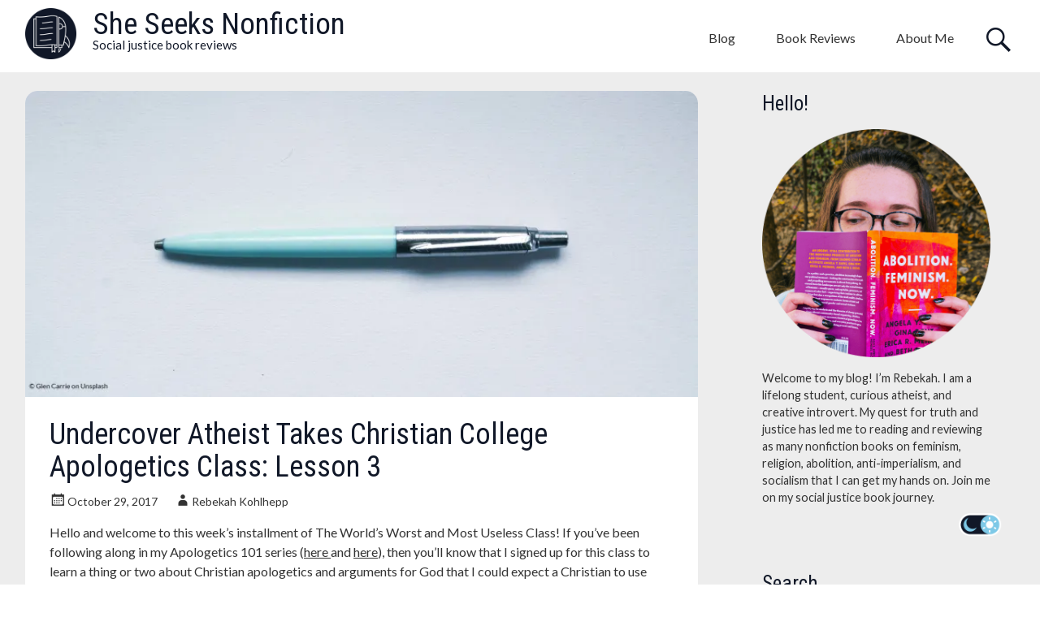

--- FILE ---
content_type: text/html; charset=UTF-8
request_url: https://sheseeksnonfiction.blog/2017/10/29/apologetics-101-lesson-3/
body_size: 49498
content:
<!DOCTYPE html>
<html lang="en-US">
<head>
	<meta charset="UTF-8">
	<meta name="viewport" content="width=device-width, initial-scale=1">
	<link rel="profile" href="https://gmpg.org/xfn/11">
	<meta name='robots' content='index, follow, max-image-preview:large, max-snippet:-1, max-video-preview:-1' />

	<!-- This site is optimized with the Yoast SEO Premium plugin v21.8 (Yoast SEO v26.7) - https://yoast.com/wordpress/plugins/seo/ -->
	<title>Undercover Atheist Takes Christian College Apologetics Class: Lesson 3 | She Seeks Nonfiction</title>
	<link rel="canonical" href="https://sheseeksnonfiction.blog/2017/10/29/apologetics-101-lesson-3/" />
	<meta property="og:locale" content="en_US" />
	<meta property="og:type" content="article" />
	<meta property="og:title" content="Undercover Atheist Takes Christian College Apologetics Class: Lesson 3" />
	<meta property="og:description" content="Hello and welcome to this week&#8217;s installment of The World&#8217;s Worst and Most Useless Class! If you&#8217;ve been following along in my Apologetics 101 series (here and here), then you&#8217;ll know that I signed up for this class to learn a thing or two about Christian apologetics and arguments for God that I could expect [&hellip;]" />
	<meta property="og:url" content="https://sheseeksnonfiction.blog/2017/10/29/apologetics-101-lesson-3/" />
	<meta property="og:site_name" content="She Seeks Nonfiction" />
	<meta property="article:published_time" content="2017-10-29T11:51:15+00:00" />
	<meta property="article:modified_time" content="2021-10-05T19:46:35+00:00" />
	<meta property="og:image" content="https://i0.wp.com/sheseeksnonfiction.blog/wp-content/uploads/2017/07/17.10.29-apologetics-101-lesson-3.jpg?fit=2000%2C900&ssl=1" />
	<meta property="og:image:width" content="2000" />
	<meta property="og:image:height" content="900" />
	<meta property="og:image:type" content="image/jpeg" />
	<meta name="author" content="Rebekah Kohlhepp" />
	<meta name="twitter:card" content="summary_large_image" />
	<meta name="twitter:label1" content="Written by" />
	<meta name="twitter:data1" content="Rebekah Kohlhepp" />
	<meta name="twitter:label2" content="Est. reading time" />
	<meta name="twitter:data2" content="8 minutes" />
	<script type="application/ld+json" class="yoast-schema-graph">{"@context":"https://schema.org","@graph":[{"@type":"Article","@id":"https://sheseeksnonfiction.blog/2017/10/29/apologetics-101-lesson-3/#article","isPartOf":{"@id":"https://sheseeksnonfiction.blog/2017/10/29/apologetics-101-lesson-3/"},"author":{"name":"Rebekah Kohlhepp","@id":"https://sheseeksnonfiction.blog/#/schema/person/d85cb6d46bb92fadf3dd61a6607eb20a"},"headline":"Undercover Atheist Takes Christian College Apologetics Class: Lesson 3","datePublished":"2017-10-29T11:51:15+00:00","dateModified":"2021-10-05T19:46:35+00:00","mainEntityOfPage":{"@id":"https://sheseeksnonfiction.blog/2017/10/29/apologetics-101-lesson-3/"},"wordCount":1642,"commentCount":37,"publisher":{"@id":"https://sheseeksnonfiction.blog/#/schema/person/d85cb6d46bb92fadf3dd61a6607eb20a"},"image":{"@id":"https://sheseeksnonfiction.blog/2017/10/29/apologetics-101-lesson-3/#primaryimage"},"thumbnailUrl":"https://i0.wp.com/sheseeksnonfiction.blog/wp-content/uploads/2017/07/17.10.29-apologetics-101-lesson-3.jpg?fit=2000%2C900&ssl=1","keywords":["apologetics","Atheism","atheist","atheists","class","college","creation","evolution","god","humanism","school","science","scientist"],"articleSection":["Apologetics 101","Grove City College"],"inLanguage":"en-US","potentialAction":[{"@type":"CommentAction","name":"Comment","target":["https://sheseeksnonfiction.blog/2017/10/29/apologetics-101-lesson-3/#respond"]}]},{"@type":"WebPage","@id":"https://sheseeksnonfiction.blog/2017/10/29/apologetics-101-lesson-3/","url":"https://sheseeksnonfiction.blog/2017/10/29/apologetics-101-lesson-3/","name":"Undercover Atheist Takes Christian College Apologetics Class: Lesson 3 | She Seeks Nonfiction","isPartOf":{"@id":"https://sheseeksnonfiction.blog/#website"},"primaryImageOfPage":{"@id":"https://sheseeksnonfiction.blog/2017/10/29/apologetics-101-lesson-3/#primaryimage"},"image":{"@id":"https://sheseeksnonfiction.blog/2017/10/29/apologetics-101-lesson-3/#primaryimage"},"thumbnailUrl":"https://i0.wp.com/sheseeksnonfiction.blog/wp-content/uploads/2017/07/17.10.29-apologetics-101-lesson-3.jpg?fit=2000%2C900&ssl=1","datePublished":"2017-10-29T11:51:15+00:00","dateModified":"2021-10-05T19:46:35+00:00","breadcrumb":{"@id":"https://sheseeksnonfiction.blog/2017/10/29/apologetics-101-lesson-3/#breadcrumb"},"inLanguage":"en-US","potentialAction":[{"@type":"ReadAction","target":["https://sheseeksnonfiction.blog/2017/10/29/apologetics-101-lesson-3/"]}]},{"@type":"ImageObject","inLanguage":"en-US","@id":"https://sheseeksnonfiction.blog/2017/10/29/apologetics-101-lesson-3/#primaryimage","url":"https://i0.wp.com/sheseeksnonfiction.blog/wp-content/uploads/2017/07/17.10.29-apologetics-101-lesson-3.jpg?fit=2000%2C900&ssl=1","contentUrl":"https://i0.wp.com/sheseeksnonfiction.blog/wp-content/uploads/2017/07/17.10.29-apologetics-101-lesson-3.jpg?fit=2000%2C900&ssl=1","width":2000,"height":900},{"@type":"BreadcrumbList","@id":"https://sheseeksnonfiction.blog/2017/10/29/apologetics-101-lesson-3/#breadcrumb","itemListElement":[{"@type":"ListItem","position":1,"name":"Home","item":"https://sheseeksnonfiction.blog/"},{"@type":"ListItem","position":2,"name":"Undercover Atheist Takes Christian College Apologetics Class: Lesson 3"}]},{"@type":"WebSite","@id":"https://sheseeksnonfiction.blog/#website","url":"https://sheseeksnonfiction.blog/","name":"She Seeks Nonfiction","description":"Social justice book reviews","publisher":{"@id":"https://sheseeksnonfiction.blog/#/schema/person/d85cb6d46bb92fadf3dd61a6607eb20a"},"potentialAction":[{"@type":"SearchAction","target":{"@type":"EntryPoint","urlTemplate":"https://sheseeksnonfiction.blog/?s={search_term_string}"},"query-input":{"@type":"PropertyValueSpecification","valueRequired":true,"valueName":"search_term_string"}}],"inLanguage":"en-US"},{"@type":["Person","Organization"],"@id":"https://sheseeksnonfiction.blog/#/schema/person/d85cb6d46bb92fadf3dd61a6607eb20a","name":"Rebekah Kohlhepp","image":{"@type":"ImageObject","inLanguage":"en-US","@id":"https://sheseeksnonfiction.blog/#/schema/person/image/","url":"https://i0.wp.com/sheseeksnonfiction.blog/wp-content/uploads/2021/11/ssn-sidebar.png?fit=1000%2C1000&ssl=1","contentUrl":"https://i0.wp.com/sheseeksnonfiction.blog/wp-content/uploads/2021/11/ssn-sidebar.png?fit=1000%2C1000&ssl=1","width":1000,"height":1000,"caption":"Rebekah Kohlhepp"},"logo":{"@id":"https://sheseeksnonfiction.blog/#/schema/person/image/"},"sameAs":["https://www.sheseeksnonfiction.blog"],"url":"https://sheseeksnonfiction.blog/author/sheseeksnonfiction/"}]}</script>
	<!-- / Yoast SEO Premium plugin. -->


<link rel='dns-prefetch' href='//secure.gravatar.com' />
<link rel='dns-prefetch' href='//stats.wp.com' />
<link rel='dns-prefetch' href='//fonts.googleapis.com' />
<link rel='dns-prefetch' href='//jetpack.wordpress.com' />
<link rel='dns-prefetch' href='//s0.wp.com' />
<link rel='dns-prefetch' href='//public-api.wordpress.com' />
<link rel='dns-prefetch' href='//0.gravatar.com' />
<link rel='dns-prefetch' href='//1.gravatar.com' />
<link rel='dns-prefetch' href='//2.gravatar.com' />
<link rel='dns-prefetch' href='//widgets.wp.com' />
<link rel='preconnect' href='//i0.wp.com' />
<link rel='preconnect' href='//c0.wp.com' />
<link rel="alternate" type="application/rss+xml" title="She Seeks Nonfiction &raquo; Feed" href="https://sheseeksnonfiction.blog/feed/" />
<link rel="alternate" type="application/rss+xml" title="She Seeks Nonfiction &raquo; Comments Feed" href="https://sheseeksnonfiction.blog/comments/feed/" />
<link rel="alternate" type="application/rss+xml" title="She Seeks Nonfiction &raquo; Undercover Atheist Takes Christian College Apologetics Class: Lesson 3 Comments Feed" href="https://sheseeksnonfiction.blog/2017/10/29/apologetics-101-lesson-3/feed/" />
<link rel="alternate" title="oEmbed (JSON)" type="application/json+oembed" href="https://sheseeksnonfiction.blog/wp-json/oembed/1.0/embed?url=https%3A%2F%2Fsheseeksnonfiction.blog%2F2017%2F10%2F29%2Fapologetics-101-lesson-3%2F" />
<link rel="alternate" title="oEmbed (XML)" type="text/xml+oembed" href="https://sheseeksnonfiction.blog/wp-json/oembed/1.0/embed?url=https%3A%2F%2Fsheseeksnonfiction.blog%2F2017%2F10%2F29%2Fapologetics-101-lesson-3%2F&#038;format=xml" />
		<!-- This site uses the Google Analytics by MonsterInsights plugin v9.11.1 - Using Analytics tracking - https://www.monsterinsights.com/ -->
							<script src="//www.googletagmanager.com/gtag/js?id=G-MFDM0XGW0M"  data-cfasync="false" data-wpfc-render="false" type="text/javascript" async></script>
			<script data-cfasync="false" data-wpfc-render="false" type="text/javascript">
				var mi_version = '9.11.1';
				var mi_track_user = true;
				var mi_no_track_reason = '';
								var MonsterInsightsDefaultLocations = {"page_location":"https:\/\/sheseeksnonfiction.blog\/2017\/10\/29\/apologetics-101-lesson-3\/"};
								if ( typeof MonsterInsightsPrivacyGuardFilter === 'function' ) {
					var MonsterInsightsLocations = (typeof MonsterInsightsExcludeQuery === 'object') ? MonsterInsightsPrivacyGuardFilter( MonsterInsightsExcludeQuery ) : MonsterInsightsPrivacyGuardFilter( MonsterInsightsDefaultLocations );
				} else {
					var MonsterInsightsLocations = (typeof MonsterInsightsExcludeQuery === 'object') ? MonsterInsightsExcludeQuery : MonsterInsightsDefaultLocations;
				}

								var disableStrs = [
										'ga-disable-G-MFDM0XGW0M',
									];

				/* Function to detect opted out users */
				function __gtagTrackerIsOptedOut() {
					for (var index = 0; index < disableStrs.length; index++) {
						if (document.cookie.indexOf(disableStrs[index] + '=true') > -1) {
							return true;
						}
					}

					return false;
				}

				/* Disable tracking if the opt-out cookie exists. */
				if (__gtagTrackerIsOptedOut()) {
					for (var index = 0; index < disableStrs.length; index++) {
						window[disableStrs[index]] = true;
					}
				}

				/* Opt-out function */
				function __gtagTrackerOptout() {
					for (var index = 0; index < disableStrs.length; index++) {
						document.cookie = disableStrs[index] + '=true; expires=Thu, 31 Dec 2099 23:59:59 UTC; path=/';
						window[disableStrs[index]] = true;
					}
				}

				if ('undefined' === typeof gaOptout) {
					function gaOptout() {
						__gtagTrackerOptout();
					}
				}
								window.dataLayer = window.dataLayer || [];

				window.MonsterInsightsDualTracker = {
					helpers: {},
					trackers: {},
				};
				if (mi_track_user) {
					function __gtagDataLayer() {
						dataLayer.push(arguments);
					}

					function __gtagTracker(type, name, parameters) {
						if (!parameters) {
							parameters = {};
						}

						if (parameters.send_to) {
							__gtagDataLayer.apply(null, arguments);
							return;
						}

						if (type === 'event') {
														parameters.send_to = monsterinsights_frontend.v4_id;
							var hookName = name;
							if (typeof parameters['event_category'] !== 'undefined') {
								hookName = parameters['event_category'] + ':' + name;
							}

							if (typeof MonsterInsightsDualTracker.trackers[hookName] !== 'undefined') {
								MonsterInsightsDualTracker.trackers[hookName](parameters);
							} else {
								__gtagDataLayer('event', name, parameters);
							}
							
						} else {
							__gtagDataLayer.apply(null, arguments);
						}
					}

					__gtagTracker('js', new Date());
					__gtagTracker('set', {
						'developer_id.dZGIzZG': true,
											});
					if ( MonsterInsightsLocations.page_location ) {
						__gtagTracker('set', MonsterInsightsLocations);
					}
										__gtagTracker('config', 'G-MFDM0XGW0M', {"forceSSL":"true","link_attribution":"true"} );
										window.gtag = __gtagTracker;										(function () {
						/* https://developers.google.com/analytics/devguides/collection/analyticsjs/ */
						/* ga and __gaTracker compatibility shim. */
						var noopfn = function () {
							return null;
						};
						var newtracker = function () {
							return new Tracker();
						};
						var Tracker = function () {
							return null;
						};
						var p = Tracker.prototype;
						p.get = noopfn;
						p.set = noopfn;
						p.send = function () {
							var args = Array.prototype.slice.call(arguments);
							args.unshift('send');
							__gaTracker.apply(null, args);
						};
						var __gaTracker = function () {
							var len = arguments.length;
							if (len === 0) {
								return;
							}
							var f = arguments[len - 1];
							if (typeof f !== 'object' || f === null || typeof f.hitCallback !== 'function') {
								if ('send' === arguments[0]) {
									var hitConverted, hitObject = false, action;
									if ('event' === arguments[1]) {
										if ('undefined' !== typeof arguments[3]) {
											hitObject = {
												'eventAction': arguments[3],
												'eventCategory': arguments[2],
												'eventLabel': arguments[4],
												'value': arguments[5] ? arguments[5] : 1,
											}
										}
									}
									if ('pageview' === arguments[1]) {
										if ('undefined' !== typeof arguments[2]) {
											hitObject = {
												'eventAction': 'page_view',
												'page_path': arguments[2],
											}
										}
									}
									if (typeof arguments[2] === 'object') {
										hitObject = arguments[2];
									}
									if (typeof arguments[5] === 'object') {
										Object.assign(hitObject, arguments[5]);
									}
									if ('undefined' !== typeof arguments[1].hitType) {
										hitObject = arguments[1];
										if ('pageview' === hitObject.hitType) {
											hitObject.eventAction = 'page_view';
										}
									}
									if (hitObject) {
										action = 'timing' === arguments[1].hitType ? 'timing_complete' : hitObject.eventAction;
										hitConverted = mapArgs(hitObject);
										__gtagTracker('event', action, hitConverted);
									}
								}
								return;
							}

							function mapArgs(args) {
								var arg, hit = {};
								var gaMap = {
									'eventCategory': 'event_category',
									'eventAction': 'event_action',
									'eventLabel': 'event_label',
									'eventValue': 'event_value',
									'nonInteraction': 'non_interaction',
									'timingCategory': 'event_category',
									'timingVar': 'name',
									'timingValue': 'value',
									'timingLabel': 'event_label',
									'page': 'page_path',
									'location': 'page_location',
									'title': 'page_title',
									'referrer' : 'page_referrer',
								};
								for (arg in args) {
																		if (!(!args.hasOwnProperty(arg) || !gaMap.hasOwnProperty(arg))) {
										hit[gaMap[arg]] = args[arg];
									} else {
										hit[arg] = args[arg];
									}
								}
								return hit;
							}

							try {
								f.hitCallback();
							} catch (ex) {
							}
						};
						__gaTracker.create = newtracker;
						__gaTracker.getByName = newtracker;
						__gaTracker.getAll = function () {
							return [];
						};
						__gaTracker.remove = noopfn;
						__gaTracker.loaded = true;
						window['__gaTracker'] = __gaTracker;
					})();
									} else {
										console.log("");
					(function () {
						function __gtagTracker() {
							return null;
						}

						window['__gtagTracker'] = __gtagTracker;
						window['gtag'] = __gtagTracker;
					})();
									}
			</script>
							<!-- / Google Analytics by MonsterInsights -->
		<style id='wp-img-auto-sizes-contain-inline-css' type='text/css'>
img:is([sizes=auto i],[sizes^="auto," i]){contain-intrinsic-size:3000px 1500px}
/*# sourceURL=wp-img-auto-sizes-contain-inline-css */
</style>
<link rel='stylesheet' id='jetpack_related-posts-css' href='https://c0.wp.com/p/jetpack/15.4/modules/related-posts/related-posts.css' type='text/css' media='all' />
<link rel='stylesheet' id='wp-dark-mode-frontend-css' href='https://sheseeksnonfiction.blog/wp-content/plugins/wp-dark-mode/assets/css/frontend.min.css?ver=4.2.1' type='text/css' media='all' />
<style id='wp-dark-mode-frontend-inline-css' type='text/css'>
body{--wp-dark-mode-zoom: 150%;}body{--wp-dark-mode-scale: 2.15;}
/*# sourceURL=wp-dark-mode-frontend-inline-css */
</style>
<style id='wp-emoji-styles-inline-css' type='text/css'>

	img.wp-smiley, img.emoji {
		display: inline !important;
		border: none !important;
		box-shadow: none !important;
		height: 1em !important;
		width: 1em !important;
		margin: 0 0.07em !important;
		vertical-align: -0.1em !important;
		background: none !important;
		padding: 0 !important;
	}
/*# sourceURL=wp-emoji-styles-inline-css */
</style>
<style id='wp-block-library-inline-css' type='text/css'>
:root{--wp-block-synced-color:#7a00df;--wp-block-synced-color--rgb:122,0,223;--wp-bound-block-color:var(--wp-block-synced-color);--wp-editor-canvas-background:#ddd;--wp-admin-theme-color:#007cba;--wp-admin-theme-color--rgb:0,124,186;--wp-admin-theme-color-darker-10:#006ba1;--wp-admin-theme-color-darker-10--rgb:0,107,160.5;--wp-admin-theme-color-darker-20:#005a87;--wp-admin-theme-color-darker-20--rgb:0,90,135;--wp-admin-border-width-focus:2px}@media (min-resolution:192dpi){:root{--wp-admin-border-width-focus:1.5px}}.wp-element-button{cursor:pointer}:root .has-very-light-gray-background-color{background-color:#eee}:root .has-very-dark-gray-background-color{background-color:#313131}:root .has-very-light-gray-color{color:#eee}:root .has-very-dark-gray-color{color:#313131}:root .has-vivid-green-cyan-to-vivid-cyan-blue-gradient-background{background:linear-gradient(135deg,#00d084,#0693e3)}:root .has-purple-crush-gradient-background{background:linear-gradient(135deg,#34e2e4,#4721fb 50%,#ab1dfe)}:root .has-hazy-dawn-gradient-background{background:linear-gradient(135deg,#faaca8,#dad0ec)}:root .has-subdued-olive-gradient-background{background:linear-gradient(135deg,#fafae1,#67a671)}:root .has-atomic-cream-gradient-background{background:linear-gradient(135deg,#fdd79a,#004a59)}:root .has-nightshade-gradient-background{background:linear-gradient(135deg,#330968,#31cdcf)}:root .has-midnight-gradient-background{background:linear-gradient(135deg,#020381,#2874fc)}:root{--wp--preset--font-size--normal:16px;--wp--preset--font-size--huge:42px}.has-regular-font-size{font-size:1em}.has-larger-font-size{font-size:2.625em}.has-normal-font-size{font-size:var(--wp--preset--font-size--normal)}.has-huge-font-size{font-size:var(--wp--preset--font-size--huge)}.has-text-align-center{text-align:center}.has-text-align-left{text-align:left}.has-text-align-right{text-align:right}.has-fit-text{white-space:nowrap!important}#end-resizable-editor-section{display:none}.aligncenter{clear:both}.items-justified-left{justify-content:flex-start}.items-justified-center{justify-content:center}.items-justified-right{justify-content:flex-end}.items-justified-space-between{justify-content:space-between}.screen-reader-text{border:0;clip-path:inset(50%);height:1px;margin:-1px;overflow:hidden;padding:0;position:absolute;width:1px;word-wrap:normal!important}.screen-reader-text:focus{background-color:#ddd;clip-path:none;color:#444;display:block;font-size:1em;height:auto;left:5px;line-height:normal;padding:15px 23px 14px;text-decoration:none;top:5px;width:auto;z-index:100000}html :where(.has-border-color){border-style:solid}html :where([style*=border-top-color]){border-top-style:solid}html :where([style*=border-right-color]){border-right-style:solid}html :where([style*=border-bottom-color]){border-bottom-style:solid}html :where([style*=border-left-color]){border-left-style:solid}html :where([style*=border-width]){border-style:solid}html :where([style*=border-top-width]){border-top-style:solid}html :where([style*=border-right-width]){border-right-style:solid}html :where([style*=border-bottom-width]){border-bottom-style:solid}html :where([style*=border-left-width]){border-left-style:solid}html :where(img[class*=wp-image-]){height:auto;max-width:100%}:where(figure){margin:0 0 1em}html :where(.is-position-sticky){--wp-admin--admin-bar--position-offset:var(--wp-admin--admin-bar--height,0px)}@media screen and (max-width:600px){html :where(.is-position-sticky){--wp-admin--admin-bar--position-offset:0px}}

/*# sourceURL=wp-block-library-inline-css */
</style><style id='global-styles-inline-css' type='text/css'>
:root{--wp--preset--aspect-ratio--square: 1;--wp--preset--aspect-ratio--4-3: 4/3;--wp--preset--aspect-ratio--3-4: 3/4;--wp--preset--aspect-ratio--3-2: 3/2;--wp--preset--aspect-ratio--2-3: 2/3;--wp--preset--aspect-ratio--16-9: 16/9;--wp--preset--aspect-ratio--9-16: 9/16;--wp--preset--color--black: #000000;--wp--preset--color--cyan-bluish-gray: #abb8c3;--wp--preset--color--white: #ffffff;--wp--preset--color--pale-pink: #f78da7;--wp--preset--color--vivid-red: #cf2e2e;--wp--preset--color--luminous-vivid-orange: #ff6900;--wp--preset--color--luminous-vivid-amber: #fcb900;--wp--preset--color--light-green-cyan: #7bdcb5;--wp--preset--color--vivid-green-cyan: #00d084;--wp--preset--color--pale-cyan-blue: #8ed1fc;--wp--preset--color--vivid-cyan-blue: #0693e3;--wp--preset--color--vivid-purple: #9b51e0;--wp--preset--gradient--vivid-cyan-blue-to-vivid-purple: linear-gradient(135deg,rgb(6,147,227) 0%,rgb(155,81,224) 100%);--wp--preset--gradient--light-green-cyan-to-vivid-green-cyan: linear-gradient(135deg,rgb(122,220,180) 0%,rgb(0,208,130) 100%);--wp--preset--gradient--luminous-vivid-amber-to-luminous-vivid-orange: linear-gradient(135deg,rgb(252,185,0) 0%,rgb(255,105,0) 100%);--wp--preset--gradient--luminous-vivid-orange-to-vivid-red: linear-gradient(135deg,rgb(255,105,0) 0%,rgb(207,46,46) 100%);--wp--preset--gradient--very-light-gray-to-cyan-bluish-gray: linear-gradient(135deg,rgb(238,238,238) 0%,rgb(169,184,195) 100%);--wp--preset--gradient--cool-to-warm-spectrum: linear-gradient(135deg,rgb(74,234,220) 0%,rgb(151,120,209) 20%,rgb(207,42,186) 40%,rgb(238,44,130) 60%,rgb(251,105,98) 80%,rgb(254,248,76) 100%);--wp--preset--gradient--blush-light-purple: linear-gradient(135deg,rgb(255,206,236) 0%,rgb(152,150,240) 100%);--wp--preset--gradient--blush-bordeaux: linear-gradient(135deg,rgb(254,205,165) 0%,rgb(254,45,45) 50%,rgb(107,0,62) 100%);--wp--preset--gradient--luminous-dusk: linear-gradient(135deg,rgb(255,203,112) 0%,rgb(199,81,192) 50%,rgb(65,88,208) 100%);--wp--preset--gradient--pale-ocean: linear-gradient(135deg,rgb(255,245,203) 0%,rgb(182,227,212) 50%,rgb(51,167,181) 100%);--wp--preset--gradient--electric-grass: linear-gradient(135deg,rgb(202,248,128) 0%,rgb(113,206,126) 100%);--wp--preset--gradient--midnight: linear-gradient(135deg,rgb(2,3,129) 0%,rgb(40,116,252) 100%);--wp--preset--font-size--small: 13px;--wp--preset--font-size--medium: 20px;--wp--preset--font-size--large: 36px;--wp--preset--font-size--x-large: 42px;--wp--preset--spacing--20: 0.44rem;--wp--preset--spacing--30: 0.67rem;--wp--preset--spacing--40: 1rem;--wp--preset--spacing--50: 1.5rem;--wp--preset--spacing--60: 2.25rem;--wp--preset--spacing--70: 3.38rem;--wp--preset--spacing--80: 5.06rem;--wp--preset--shadow--natural: 6px 6px 9px rgba(0, 0, 0, 0.2);--wp--preset--shadow--deep: 12px 12px 50px rgba(0, 0, 0, 0.4);--wp--preset--shadow--sharp: 6px 6px 0px rgba(0, 0, 0, 0.2);--wp--preset--shadow--outlined: 6px 6px 0px -3px rgb(255, 255, 255), 6px 6px rgb(0, 0, 0);--wp--preset--shadow--crisp: 6px 6px 0px rgb(0, 0, 0);}:root :where(.is-layout-flow) > :first-child{margin-block-start: 0;}:root :where(.is-layout-flow) > :last-child{margin-block-end: 0;}:root :where(.is-layout-flow) > *{margin-block-start: 24px;margin-block-end: 0;}:root :where(.is-layout-constrained) > :first-child{margin-block-start: 0;}:root :where(.is-layout-constrained) > :last-child{margin-block-end: 0;}:root :where(.is-layout-constrained) > *{margin-block-start: 24px;margin-block-end: 0;}:root :where(.is-layout-flex){gap: 24px;}:root :where(.is-layout-grid){gap: 24px;}body .is-layout-flex{display: flex;}.is-layout-flex{flex-wrap: wrap;align-items: center;}.is-layout-flex > :is(*, div){margin: 0;}body .is-layout-grid{display: grid;}.is-layout-grid > :is(*, div){margin: 0;}.has-black-color{color: var(--wp--preset--color--black) !important;}.has-cyan-bluish-gray-color{color: var(--wp--preset--color--cyan-bluish-gray) !important;}.has-white-color{color: var(--wp--preset--color--white) !important;}.has-pale-pink-color{color: var(--wp--preset--color--pale-pink) !important;}.has-vivid-red-color{color: var(--wp--preset--color--vivid-red) !important;}.has-luminous-vivid-orange-color{color: var(--wp--preset--color--luminous-vivid-orange) !important;}.has-luminous-vivid-amber-color{color: var(--wp--preset--color--luminous-vivid-amber) !important;}.has-light-green-cyan-color{color: var(--wp--preset--color--light-green-cyan) !important;}.has-vivid-green-cyan-color{color: var(--wp--preset--color--vivid-green-cyan) !important;}.has-pale-cyan-blue-color{color: var(--wp--preset--color--pale-cyan-blue) !important;}.has-vivid-cyan-blue-color{color: var(--wp--preset--color--vivid-cyan-blue) !important;}.has-vivid-purple-color{color: var(--wp--preset--color--vivid-purple) !important;}.has-black-background-color{background-color: var(--wp--preset--color--black) !important;}.has-cyan-bluish-gray-background-color{background-color: var(--wp--preset--color--cyan-bluish-gray) !important;}.has-white-background-color{background-color: var(--wp--preset--color--white) !important;}.has-pale-pink-background-color{background-color: var(--wp--preset--color--pale-pink) !important;}.has-vivid-red-background-color{background-color: var(--wp--preset--color--vivid-red) !important;}.has-luminous-vivid-orange-background-color{background-color: var(--wp--preset--color--luminous-vivid-orange) !important;}.has-luminous-vivid-amber-background-color{background-color: var(--wp--preset--color--luminous-vivid-amber) !important;}.has-light-green-cyan-background-color{background-color: var(--wp--preset--color--light-green-cyan) !important;}.has-vivid-green-cyan-background-color{background-color: var(--wp--preset--color--vivid-green-cyan) !important;}.has-pale-cyan-blue-background-color{background-color: var(--wp--preset--color--pale-cyan-blue) !important;}.has-vivid-cyan-blue-background-color{background-color: var(--wp--preset--color--vivid-cyan-blue) !important;}.has-vivid-purple-background-color{background-color: var(--wp--preset--color--vivid-purple) !important;}.has-black-border-color{border-color: var(--wp--preset--color--black) !important;}.has-cyan-bluish-gray-border-color{border-color: var(--wp--preset--color--cyan-bluish-gray) !important;}.has-white-border-color{border-color: var(--wp--preset--color--white) !important;}.has-pale-pink-border-color{border-color: var(--wp--preset--color--pale-pink) !important;}.has-vivid-red-border-color{border-color: var(--wp--preset--color--vivid-red) !important;}.has-luminous-vivid-orange-border-color{border-color: var(--wp--preset--color--luminous-vivid-orange) !important;}.has-luminous-vivid-amber-border-color{border-color: var(--wp--preset--color--luminous-vivid-amber) !important;}.has-light-green-cyan-border-color{border-color: var(--wp--preset--color--light-green-cyan) !important;}.has-vivid-green-cyan-border-color{border-color: var(--wp--preset--color--vivid-green-cyan) !important;}.has-pale-cyan-blue-border-color{border-color: var(--wp--preset--color--pale-cyan-blue) !important;}.has-vivid-cyan-blue-border-color{border-color: var(--wp--preset--color--vivid-cyan-blue) !important;}.has-vivid-purple-border-color{border-color: var(--wp--preset--color--vivid-purple) !important;}.has-vivid-cyan-blue-to-vivid-purple-gradient-background{background: var(--wp--preset--gradient--vivid-cyan-blue-to-vivid-purple) !important;}.has-light-green-cyan-to-vivid-green-cyan-gradient-background{background: var(--wp--preset--gradient--light-green-cyan-to-vivid-green-cyan) !important;}.has-luminous-vivid-amber-to-luminous-vivid-orange-gradient-background{background: var(--wp--preset--gradient--luminous-vivid-amber-to-luminous-vivid-orange) !important;}.has-luminous-vivid-orange-to-vivid-red-gradient-background{background: var(--wp--preset--gradient--luminous-vivid-orange-to-vivid-red) !important;}.has-very-light-gray-to-cyan-bluish-gray-gradient-background{background: var(--wp--preset--gradient--very-light-gray-to-cyan-bluish-gray) !important;}.has-cool-to-warm-spectrum-gradient-background{background: var(--wp--preset--gradient--cool-to-warm-spectrum) !important;}.has-blush-light-purple-gradient-background{background: var(--wp--preset--gradient--blush-light-purple) !important;}.has-blush-bordeaux-gradient-background{background: var(--wp--preset--gradient--blush-bordeaux) !important;}.has-luminous-dusk-gradient-background{background: var(--wp--preset--gradient--luminous-dusk) !important;}.has-pale-ocean-gradient-background{background: var(--wp--preset--gradient--pale-ocean) !important;}.has-electric-grass-gradient-background{background: var(--wp--preset--gradient--electric-grass) !important;}.has-midnight-gradient-background{background: var(--wp--preset--gradient--midnight) !important;}.has-small-font-size{font-size: var(--wp--preset--font-size--small) !important;}.has-medium-font-size{font-size: var(--wp--preset--font-size--medium) !important;}.has-large-font-size{font-size: var(--wp--preset--font-size--large) !important;}.has-x-large-font-size{font-size: var(--wp--preset--font-size--x-large) !important;}
/*# sourceURL=global-styles-inline-css */
</style>

<style id='classic-theme-styles-inline-css' type='text/css'>
/*! This file is auto-generated */
.wp-block-button__link{color:#fff;background-color:#32373c;border-radius:9999px;box-shadow:none;text-decoration:none;padding:calc(.667em + 2px) calc(1.333em + 2px);font-size:1.125em}.wp-block-file__button{background:#32373c;color:#fff;text-decoration:none}
/*# sourceURL=/wp-includes/css/classic-themes.min.css */
</style>
<link rel='stylesheet' id='radiate-style-css' href='https://sheseeksnonfiction.blog/wp-content/themes/radiate-pro/style.css?ver=6.9' type='text/css' media='all' />
<style id='radiate-style-inline-css' type='text/css'>
.tags-links { clip: rect(1px, 1px, 1px, 1px); height: 1px; position: absolute; overflow: hidden; width: 1px; }
/*# sourceURL=radiate-style-inline-css */
</style>
<link rel='stylesheet' id='radiate_googlefonts-css' href='//fonts.googleapis.com/css?family=Roboto+Condensed%7CLato&#038;display=swap&#038;ver=6.9' type='text/css' media='all' />
<link rel='stylesheet' id='radiate-genericons-css' href='https://sheseeksnonfiction.blog/wp-content/themes/radiate-pro/genericons/genericons.css?ver=3.3.1' type='text/css' media='all' />
<link rel='stylesheet' id='jetpack_likes-css' href='https://c0.wp.com/p/jetpack/15.4/modules/likes/style.css' type='text/css' media='all' />
<link rel='stylesheet' id='jetpack-subscriptions-css' href='https://c0.wp.com/p/jetpack/15.4/_inc/build/subscriptions/subscriptions.min.css' type='text/css' media='all' />
<link rel='stylesheet' id='sharedaddy-css' href='https://c0.wp.com/p/jetpack/15.4/modules/sharedaddy/sharing.css' type='text/css' media='all' />
<link rel='stylesheet' id='social-logos-css' href='https://c0.wp.com/p/jetpack/15.4/_inc/social-logos/social-logos.min.css' type='text/css' media='all' />
<script type="text/javascript" id="jetpack_related-posts-js-extra">
/* <![CDATA[ */
var related_posts_js_options = {"post_heading":"h4"};
//# sourceURL=jetpack_related-posts-js-extra
/* ]]> */
</script>
<script type="text/javascript" src="https://c0.wp.com/p/jetpack/15.4/_inc/build/related-posts/related-posts.min.js" id="jetpack_related-posts-js"></script>
<script type="text/javascript" src="https://sheseeksnonfiction.blog/wp-content/plugins/wp-dark-mode/assets/js/dark-mode.min.js?ver=4.2.1" id="wp-dark-mode-js-js"></script>
<script type="text/javascript" id="wp-dark-mode-frontend-js-extra">
/* <![CDATA[ */
var wpDarkMode = {"config":{"brightness":100,"contrast":100,"sepia":0},"enable_preset":"","customize_colors":"","colors":{"bg":"#141d26","text":"#fff","link":"#1C9CEA"},"enable_frontend":"1","enable_backend":"1","enable_os_mode":"1","excludes":"rs-fullwidth-wrap, .mejs-container, ._channels-container","includes":"","is_excluded":"","remember_darkmode":"","default_mode":"","keyboard_shortcut":"1","url_parameter":"1","images":"","videos":"","is_pro_active":"","is_ultimate_active":"1","pro_version":"3.0.4","is_elementor_editor":"","is_block_editor":"","frontend_mode":"1","pluginUrl":"https://sheseeksnonfiction.blog/wp-content/plugins/wp-dark-mode/"};
var wpDarkModePro = {"pluginUrl":"https://sheseeksnonfiction.blog/wp-content/plugins/wp-dark-mode-ultimate/wp-dark-mode-pro","analytics":"1","match_os_mode":"1","time_based_mode":"","start_at":"","end_at":"","dynamic_content_mode":"","sunset_mode":""};
//# sourceURL=wp-dark-mode-frontend-js-extra
/* ]]> */
</script>
<script type="text/javascript" src="https://sheseeksnonfiction.blog/wp-content/plugins/wp-dark-mode/assets/js/frontend.min.js?ver=4.2.1" id="wp-dark-mode-frontend-js"></script>
<script type="text/javascript" src="https://sheseeksnonfiction.blog/wp-content/plugins/google-analytics-for-wordpress/assets/js/frontend-gtag.min.js?ver=9.11.1" id="monsterinsights-frontend-script-js" async="async" data-wp-strategy="async"></script>
<script data-cfasync="false" data-wpfc-render="false" type="text/javascript" id='monsterinsights-frontend-script-js-extra'>/* <![CDATA[ */
var monsterinsights_frontend = {"js_events_tracking":"true","download_extensions":"doc,pdf,ppt,zip,xls,docx,pptx,xlsx","inbound_paths":"[{\"path\":\"\\\/go\\\/\",\"label\":\"affiliate\"},{\"path\":\"\\\/recommend\\\/\",\"label\":\"affiliate\"}]","home_url":"https:\/\/sheseeksnonfiction.blog","hash_tracking":"false","v4_id":"G-MFDM0XGW0M"};/* ]]> */
</script>
<script type="text/javascript" src="https://c0.wp.com/c/6.9/wp-includes/js/jquery/jquery.min.js" id="jquery-core-js"></script>
<script type="text/javascript" src="https://c0.wp.com/c/6.9/wp-includes/js/jquery/jquery-migrate.min.js" id="jquery-migrate-js"></script>
<script type="text/javascript" id="radiate-custom-js-js-extra">
/* <![CDATA[ */
var radiateScriptParam = {"header_type_key":"type_2","push_height_key":"1","header_resize":"1","slider_on_off_check":"","responsiveness":"0"};
//# sourceURL=radiate-custom-js-js-extra
/* ]]> */
</script>
<script type="text/javascript" src="https://sheseeksnonfiction.blog/wp-content/themes/radiate-pro/js/custom.min.js?ver=6.9" id="radiate-custom-js-js"></script>
<link rel="https://api.w.org/" href="https://sheseeksnonfiction.blog/wp-json/" /><link rel="alternate" title="JSON" type="application/json" href="https://sheseeksnonfiction.blog/wp-json/wp/v2/posts/4356" /><link rel="EditURI" type="application/rsd+xml" title="RSD" href="https://sheseeksnonfiction.blog/xmlrpc.php?rsd" />
<meta name="generator" content="WordPress 6.9" />
<link rel='shortlink' href='https://wp.me/pdqmxP-18g' />
<style></style><style id="wp-dark-mode-custom-css">html.wp-dark-mode-active body,button,textarea {
	color:#111828 !important;
}
html.wp-dark-mode-active #content {
	background-color:#111828 !important;
}
html.wp-dark-mode-active h1,h2,h3,h4 {
	color:white !important;
}
html.wp-dark-mode-active input {
	background-color:#111828 !important;color:white !important;border-radius:2.2rem !important;border-color:white !important;
}
html.wp-dark-mode-active li.wp-social-link.wp-social-link-wordpress.wp-block-social-link, .wp-social-link-wordpress,li.wp-social-link.wp-social-link-threads.wp-block-social-link, .wp-social-link-threads,li.wp-social-link.wp-social-link-mastodon.wp-block-social-link, .wp-social-link-mastodon,li.wp-social-link.wp-social-link-goodreads.wp-block-social-link, .wp-social-link-goodreads,li.wp-social-link.wp-social-link-mail.wp-block-social-link, .wp-social-link-mail {
	background-color:#7ec9e7 !important;
}
html.wp-dark-mode-active select {
	background:#111828 !important;color:white !important;border-color:white !important;
}
html.wp-dark-mode-active p {
	color:#dddddd !important;
}
html.wp-dark-mode-active li {
	color:#dddddd !important;
}
html.wp-dark-mode-active ul {
	color:#dddddd !important;
}
html.wp-dark-mode-active hr {
	background-color:#ffffff;height:2px;
}
html.wp-dark-mode-active html.wp-dark-mode-active {
	--wp-dark-mode-bg:#112133 !important;--wp-dark-mode-text:#dddddd !important;--wp-dark-mode-link:#dddddd !important;--wp-dark-mode-btn:#7ec9e7 !important;
}
html.wp-dark-mode-active div.site-info body,div.site-info #textdiv.site-info p {
	color:white !important;
}
html.wp-dark-mode-active blockquote cite,.wp-block-quote cite,.wp-block-quote.is-style-large cite,.wp-block-quote.has-text-align-right cite {
	color:#dddddd !important;
}
html.wp-dark-mode-active blockquote.wp-block-quote {
	color:#dddddd !important;border-color:#ffffff #ffffff #ffffff #7ec9e7 !important;
}
html.wp-dark-mode-active button,input[type=&quot;button&quot;],input[type=&quot;reset&quot;],input[type=&quot;submit&quot;] {
	background-color:#7ec9e7 !important;color:#FFFFFF !important;
}
html.wp-dark-mode-active input[type=&quot;text&quot;],input[type=&quot;email&quot;],input[type=&quot;url&quot;],input[type=&quot;password&quot;],input[type=&quot;search&quot;],textarea {
	color:#111828 !important;
}
html.wp-dark-mode-active input[type=&quot;text&quot;]:focus,input[type=&quot;email&quot;]:focus,input[type=&quot;url&quot;]:focus,input[type=&quot;password&quot;]:focus,input[type=&quot;search&quot;]:focus,textarea:focus {
	color:#111828 !important;
}
html.wp-dark-mode-active a {
	color:#dddddd !important;
}
html.wp-dark-mode-active p a:hover {
	color:#7ec9e7 !important;
}
html.wp-dark-mode-active aside ul a {
	color:#111828 !important;
}
html.wp-dark-mode-active aside {
	border-color:white !important;
}
html.wp-dark-mode-active .header-wrap {
	border-bottom:1px solid #ffffff !important;background-color:#111828 !important;opacity:1 !important;filter:alpha(opacity=100);
}
html.wp-dark-mode-active .site-title {
	color:white !important;
}
html.wp-dark-mode-active .site-title a {
	color:white !important;
}
html.wp-dark-mode-active #site-description,.site-description,p.site-description {
	color:white !important;
}
html.wp-dark-mode-active .header-search-icon:before {
	color:#7ec9e7 !important;
}
html.wp-dark-mode-active button.search-icon {
	background-color:#7ec9e7 !important;
}
html.wp-dark-mode-active aside .wp-block-button__link {
	background-color:#7ec9e7 !important;
}
html.wp-dark-mode-active .genericon, .genericon-search, .genericon-search:before {
	background-color:#7ec9e7 !important;
}
html.wp-dark-mode-active .main-navigation a {
	color:white !important;
}
html.wp-dark-mode-active .main-navigation a:hover,.main-navigation ul li.current-menu-item a,.main-navigation ul li.current_page_ancestor a,.main-navigation ul li.current-menu-ancestor a,.main-navigation ul li.current_page_item a,.main-navigation ul li:hover &gt; a {
	background-color:#7ec9e7 !important;color:#111828 !important;
}
html.wp-dark-mode-active .main-navigation ul li ul li a,.main-navigation ul li.current-menu-item ul li a,.main-navigation ul li ul li.current-menu-item a,.main-navigation ul li.current_page_ancestor ul li a,.main-navigation ul li.current-menu-ancestor ul li a,.main-navigation ul li.current_page_item ul li a {
	color:white !important;background-color:#111828 !important;
}
html.wp-dark-mode-active .main-navigation ul li ul li a:hover,.main-navigation ul li ul li:hover &gt; a,.main-navigation ul li.current-menu-item ul li a:hover {
	color:#111828 !important;background-color:#7ec9e7 !important;
}
html.wp-dark-mode-active .hentry {
	background-color:#112133 !important;
}
html.wp-dark-mode-active article {
	background-color:#112133 !important;
}
html.wp-dark-mode-active .page-header {
	background-color:#111828 !important;
}
html.wp-dark-mode-active .entry-title a {
	color:#ffffff !important;
}
html.wp-dark-mode-active .entry-meta span {
	color:#afafaf !important;
}
html.wp-dark-mode-active .entry-meta span a {
	color:#afafaf !important;
}
html.wp-dark-mode-active .not-found .page-content {
	background-color:#111828 !important;
}
html.wp-dark-mode-active #comments {
	background-color:#112133 !important;
}
html.wp-dark-mode-active .comments-area .comment-edit-link,.comments-area .comment-permalink,.comments-area .comment-date-time,.comments-area .comment-author-link {
	color:#afafaf !important;
}
html.wp-dark-mode-active .comments-area .comment-author-link a {
	color:#afafaf !important;
}
html.wp-dark-mode-active .comments-area .comment-author-link a:hover {
	color:#afafaf !important;
}
html.wp-dark-mode-active .comments-area .comment-author-link span {
	background-color:#afafaf !important;color:#afafaf !important;
}
html.wp-dark-mode-active .comment-content {
	background-color:#111828 !important;border:1px solid #ffffff !important;
}
html.wp-dark-mode-active .comment .comment-reply-link {
	color:#afafaf !important;
}
html.wp-dark-mode-active .comment .comment-reply-link:hover {
	color:#7ec9e7 !important;
}
html.wp-dark-mode-active #respond form p.form-allowed-tags {
	color:#5e5e5e !important;
}
html.wp-dark-mode-active .required {
	color:red !important;
}
html.wp-dark-mode-active .widget {
	background-color:#111828 !important;
}
html.wp-dark-mode-active .widget-title {
	color:white !important;
}
html.wp-dark-mode-active #colophon {
	border-top:1px solid #ffffff !important;background-color:#111828 !important;
}
html.wp-dark-mode-active a#scroll-up span {
	color:#632E9B !important;
}
html.wp-dark-mode-active .site-header .menu-toggle,.site-header .menu-toggle:hover,.site-header .menu-toggle:active,.site-header .menu-toggle:visited {
	background:#111828 !important;color:#7ec9e7 !important;
}
html.wp-dark-mode-active p.menu-toggle {
	background:#111828 !important;color:#7ec9e7 !important;
}
html.wp-dark-mode-active .main-small-navigation {
	background-color:#111828 !important;
}
html.wp-dark-mode-active .main-small-navigation li {
	background:#112133 !important;
}
html.wp-dark-mode-active .main-small-navigation a {
	color:white !important;
}
html.wp-dark-mode-active .main-small-navigation li:hover {
	background:#112133 !important;
}
html.wp-dark-mode-active .main-small-navigation li:hover &gt; a {
	color:#ffffff !important;
}
html.wp-dark-mode-active .main-small-navigation ul &gt; .current_page_item a,.main-small-navigation ul &gt; .current-menu-item a {
	color:#ffffff !important;
}
html.wp-dark-mode-active .main-small-navigation ul li ul li a,.main-small-navigation ul li.current-menu-item ul li a,.main-small-navigation ul li ul li.current-menu-item a,.main-small-navigation ul li.current_page_ancestor ul li a,.main-small-navigation ul li.current-menu-ancestor ul li a,.main-small-navigation ul li.current_page_item ul li a {
	color:#444444 !important;background-color:#FFFFFF !important;
}
html.wp-dark-mode-active .main-small-navigation ul li ul li a:hover,.main-small-navigation ul li ul li:hover &gt; a,.main-small-navigation ul li.current-menu-item ul li a:hover {
	background-color:#632E9B !important;color:#ffffff !important;
}
html.wp-dark-mode-active .main-small-navigation ul li ul li.current-menu-item &gt; a {
	color:#fff !important;
}
html.wp-dark-mode-active .author-box {
	background-color:#fff !important;
}
html.wp-dark-mode-active .layout-one .entry-header {
	border-bottom:1px solid #eaeaea !important;
}
html.wp-dark-mode-active .layout-one .posted-on span {
	color:#999999 !important;
}
html.wp-dark-mode-active .layout-one .posted-on span.day {
	color:#4a453b !important;
}
html.wp-dark-mode-active .default-style2 .widget-title::before {
	background:#632E9B !important;
}
html.wp-dark-mode-active .default-style2 .widget li::before {
	color:#632E9B !important;
}
html.wp-dark-mode-active @media screen and (max-width:768px) {
	.genericon-expand::before {color:#fff !important;
}
html.wp-dark-mode-active .better-responsive-menu .main-navigation ul {
	background-color:#fff !important;
}
html.wp-dark-mode-active .layout-one .posted-on span {
	color:#999999 !important;
}
html.wp-dark-mode-active .site-title a:visited {
	color:white !important;
}
html.wp-dark-mode-active .site-title a:hover {
	color:white !important;
}
html.wp-dark-mode-active #site-description,.site-description,p.site-description {
	color:white !important;
}
html.wp-dark-mode-active .menu-item a:link {
	color:white !important;
}
html.wp-dark-mode-active .main-navigation a:hover {
	color:#111828 !important;
}
html.wp-dark-mode-active .main-navigation a:after {
	color:white !important;background-color:#111828 !important;
}
html.wp-dark-mode-active header.page-header {
	background-color:#111828 !important;
}
html.wp-dark-mode-active a.more-link:hover {
	color:#7ec9e7 !important;
}
html.wp-dark-mode-active .entry-meta span a:hover {
	color:#afafaf !important;
}
html.wp-dark-mode-active .entry-meta .byline:before,.entry-meta .posted-on:before,.entry-meta .cat-links:before,.entry-meta .comments-link:before, .entry-meta .edit-link:beforea.comment-edit-link {
	color:#afafaf !important;
}
html.wp-dark-mode-active .entry-meta span.cat-links:hover {
	color:#afafaf !important;
}
html.wp-dark-mode-active #content .entry-title a:hover {
	color:#ffffff !important;
}
html.wp-dark-mode-active #content .entry-title a:visited {
	color:#ffffff !important;
}
html.wp-dark-mode-active .wp-block-image figcaption {
	color:white !important;
}
html.wp-dark-mode-active .wp-block-embed figcaption {
	color:white !important;
}
html.wp-dark-mode-active a.post-page-numbers {
	color:#7ec9e7 !important;
}
html.wp-dark-mode-active .nav-next:hover,.nav-previous:hover {
	color:#7ec9e7 !important;
}
html.wp-dark-mode-active a:hover {
	color:#7ec9e7 !important;
}
html.wp-dark-mode-active .genericon-search:before {
	color:#111828 !important;
}
html.wp-dark-mode-active #masthead .search-form {
	background-color:rgba(0, 0, 0, 0);
}
html.wp-dark-mode-active aside .wp-block-button__link {
	background-color:#7ec9e7 !important;color:#111828 !important;
}
html.wp-dark-mode-active .wp-block-button__link:hover {
	color:#111828 !important;
}
html.wp-dark-mode-active div[class^=gr_custom_container] {
	background-color:#111828 !important;color:white !important;border-color:white !important;
}
html.wp-dark-mode-active div[class^=gr_custom_container] a {
	color:white !important;
}
html.wp-dark-mode-active div[class^=&quot;gr_custom_container&quot;] {
	background-color:#111828 !important;color:white !important;border-color:white !important;
}
html.wp-dark-mode-active div.gr_custom_author_96061848_currently_reading {
	background-color:#111828 !importantborder-color:white !important;
}
html.wp-dark-mode-active div#content {
	background-color:#111828 !important;
}
html.wp-dark-mode-active div.menu-menu-1-container {
	color:#111828 !important;
}
html.wp-dark-mode-active ul#menu-menu-1.clearfix {
	color:#111828 !important;
}
html.wp-dark-mode-active @media all and (max-width:768px) {
	li#menu-item-11504,li#menu-item-11503,li#menu-item-11506,li#menu-item-11504 a,li#menu-item-11503 a,li#menu-item-11506 a {background-color:#112133 !important;
}
html.wp-dark-mode-active li#menu-item-11503 a:hover,li#menu-item-11504 a:hover,li#menu-item-11506 a:hover {
	background-color:#7ec5e7 !important;color:#111828 !important;
}
</style>	<style>img#wpstats{display:none}</style>
		<link rel="pingback" href="https://sheseeksnonfiction.blog/xmlrpc.php">	<style type="text/css">
			blockquote { border-color: #EAEAEA #EAEAEA #EAEAEA #7ec9e7; }
			a { color: #7ec9e7; }
			.site-title a:hover { color: #7ec9e7; }
			.main-navigation a:hover, .main-navigation ul li.current-menu-item a, .main-navigation ul li.current_page_ancestor a, .main-navigation ul li.current-menu-ancestor a, .main-navigation ul li.current_page_item a, .main-navigation ul li:hover > a { background-color: #7ec9e7; }
			.main-navigation ul li ul li a:hover, .main-navigation ul li ul li:hover > a, .main-navigation ul li.current-menu-item ul li a:hover { background-color: #7ec9e7; }
			#masthead .search-form,.default-style2 .widget-title::before { background-color: #7ec9e7; }
			.header-search-icon:before,.default-style2 .widget li::before,.posted-on:hover a span, .posted-on:hover a span.day { color: #7ec9e7; }
			button, input[type="button"], input[type="reset"], input[type="submit"] { 	background-color: #7ec9e7; }
			#content .entry-title a:hover { color: #7ec9e7; }
			.entry-meta span:hover { color: #7ec9e7; }
			#content .entry-meta span a:hover { color: #7ec9e7; }
			#content .comments-area article header cite a:hover, #content .comments-area a.comment-edit-link:hover, #content .comments-area a.comment-permalink:hover { color: #7ec9e7; }
			.comments-area .comment-author-link a:hover { color: #7ec9e7; }
			.comment .comment-reply-link:hover { color: #7ec9e7; }
			.site-header .menu-toggle { color: #7ec9e7; }
			.site-header .menu-toggle:hover { color: #7ec9e7; }
			.main-small-navigation li:hover { background: #7ec9e7; }
			.main-small-navigation ul > .current_page_item, .main-small-navigation ul > .current-menu-item { background: #7ec9e7; }
			.main-small-navigation ul li ul li a:hover, .main-small-navigation ul li ul li:hover > a, .main-small-navigation ul li.current-menu-item ul li a:hover { background-color: #7ec9e7; }
			#featured_pages a.more-link:hover,.layout-one.layout-two #content a.more-link:hover { border-color:#7ec9e7; color:#7ec9e7; }
			a#back-top:before { background-color:#7ec9e7; }
			.comments-area .comment-author-link span { background-color:#7ec9e7; }
			.slider-meta .slider-button a:hover { background-color: #7ec9e7; border: 3px solid #7ec9e7; }
			.slider-nav a:hover { background-color: #7ec9e7; border: 2px solid #7ec9e7; }
			a#scroll-up span{color:#7ec9e7}
			.main-small-navigation ul li ul li.current-menu-item > a { background: #7ec9e7; }
			@media (max-width: 768px){.better-responsive-menu .sub-toggle{background:#4c97b5}} .entry-title, .entry-title a, #reply-title { color:#111828; } .widget-title { color:#111828; } body, button, input, select, textarea, p { color:#333333; } h1 { color:#333333; } h2 { color:#333333; } h3 { color:#333333; } h4 { color:#333333; } h5 { color:#ffffff; } h6 { color:#ffffff; } .entry-meta span, .entry-meta span a, .comments-area .comment-edit-link, .comments-area .comment-permalink, .comments-area .comment-date-time, .comments-area .comment-author-link, .comments-area .comment-author-link a { color:#333333; } .main-navigation a, .main-small-navigation a { color:#111828; } #secondary .widget { background-color:#ededed; } th, td { border: 1px solid #ffffff; } hr { background-color: #ffffff; } blockquote { border-color: #ffffff #ffffff #ffffff #7ec9e7; } pre, input[type="text"], input[type="email"], input[type="url"], input[type="password"], input[type="search"], textarea { border: 1px solid #ffffff; } abbr, acronym { border-bottom: 1px dotted #ffffff; } .header-wrap { border-bottom: 1px solid #ffffff; } .header-search-icon { border-left: 1px solid #ffffff; } .main-navigation li { border-left: 1px solid #ffffff; } #featured_pages a.more-link { border: 1px solid #ffffff; } .comment-content { border: 1px solid #ffffff; } #colophon { border-top: 1px solid #ffffff; } .footer-widgets-area { border-bottom: 1px solid #ffffff; } a { color:#333333; } a:hover { color:#7ec9e7; } button,input[type="button"],input[type="reset"],input[type="submit"] { background-color:#7ec9e7; } .site-title a { font-family: 'Roboto Condensed'; } .site-description { font-family: 'Lato'; } .main-navigation a { font-family: 'Lato'; } .entry-title a, .entry-title, .widget-title, #reply-title { font-family: 'Roboto Condensed'; } body, button, input, select, textarea { font-family: 'Lato'; } .site-title { font-size: 37px; } #site-description,.site-description,.radiate-hdt-2 .site-description { font-size: 15px; } .entry-title { font-size: 36px; } .main-navigation li { font-size: 16px; } #parallax-bg { background-color: #ededed; }</style>
	<style type="text/css">.broken_link, a.broken_link {
	text-decoration: line-through;
}</style>		<style type="text/css">
						.site-title a {
				color: #111828;
			}

			.site-description {
				color: #111828;
			}

					</style>
		<style type="text/css" id="custom-background-css">
body.custom-background { background-color: #ededed; }
</style>
	<link rel="icon" href="https://i0.wp.com/sheseeksnonfiction.blog/wp-content/uploads/2023/08/cropped-ssn-512X512.png?fit=32%2C32&#038;ssl=1" sizes="32x32" />
<link rel="icon" href="https://i0.wp.com/sheseeksnonfiction.blog/wp-content/uploads/2023/08/cropped-ssn-512X512.png?fit=192%2C192&#038;ssl=1" sizes="192x192" />
<link rel="apple-touch-icon" href="https://i0.wp.com/sheseeksnonfiction.blog/wp-content/uploads/2023/08/cropped-ssn-512X512.png?fit=180%2C180&#038;ssl=1" />
<meta name="msapplication-TileImage" content="https://i0.wp.com/sheseeksnonfiction.blog/wp-content/uploads/2023/08/cropped-ssn-512X512.png?fit=270%2C270&#038;ssl=1" />
		<style type="text/css">
			body.custom-background {
				background: none !important;
			}

			#content {
			background-color: #ededed;			}
		</style>
			<style type="text/css" id="wp-custom-css">
			/*header area*/

body {
	margin-top: 0px !important;
}

.header-wrap {
	opacity: 1 !important;
}

#content {
	padding-top: 7em !important;
}

/*title subtitle logo*/

.header-wrap {
	background-color: white;
}

.site-title a{
	color: #111828 !important;
}

.site-title a:visited {
	color: #111828 !important;
}

.site-title a:hover {
	color: #111828 !important;
}

#site-description,
.site-description,
p.site-description {
	height: 100%;
	overflow: visible;
	color: #111828 !important;
}

/*menu*/

nav#site-navigation {
margin-top: 8px !important;
}

div.menu-menu-1-container {
margin: 0;
transform: translateY(20%);
}

div.menu-menu-1-container {
margin: 0;
transform: translateY(20%);
}

.menu-item a:link {
	border-radius: 2.6rem;
}

.main-navigation a:hover {
	  transition-duration: 0.4s;
	border-radius: 2.6rem;
		color: #111828 !important;
}

.main-navigation a:after {
color: white;
	  transition-duration: 0.3s;
	background-color: #111828;
}

.main-navigation a {
	transition-duration: 0.3s;
}

p.menu-toggle, p.menu-toggle:hover, .site-header .menu-toggle, .site-header .menu-toggle:hover{ 
	padding: 5px !important;  
	position: absolute; 
	top: 0px; 
	right: 5px; 
	color: #111828 !important;
	background-color: white !important;
	}

.main-small-navigation { 
	color: white !important;
} 

/*bg color*/

div.menu-menu-1-container {
	color: #ffffff !important;
}

ul#menu-menu-1.clearfix {
	color: #ffffff !important;
}

/*search result*/

header.page-header {
background-color: #ededed !important;
}

h1.page-title {
font-family: "roboto condensed";
}

.not-found .page-content button.search-icon {
	display: none;
}

.genericon-search {
	background-color: #7ec9e7 !important;
}

html.wp-dark-mode-active .genericon-search {
	background-color: #7ec9e7 !important;
}

/*comments*/
h3.comments-title {
	font-family: "roboto condensed", sans serif;
}

div#comments.comments-area {
border-radius: 1.5rem;
	background-color: white;
}

.comments-area .comment-author-link span {
	background-color: white;
}

.comment-content {
	background-color: #ededed;
}

section.comment-content.comment {	border-radius: 1.5rem;
}

/*protected post password*/

input#pwbox-8980 {
	margin-left: 1rem;
	background-color: #ededed;

}

input[type="submit"] {
	padding: .7rem 1rem .7rem 0rem;
}

/*post excerpt*/

div.entry-summary {
padding-left: 30px;
padding-right: 30px;
}

footer.entry-meta {
padding: 20px 30px;
margin-bottom: 30px;
}

div.site-info body {
	color: white !important;
}

html.wp-dark-mode-active body {
	color: white !important;
}

div.entry-meta {
padding-left: 30px;
padding-right: 30px;
}

div.entry-content {
padding-left: 30px;
padding-right: 30px;
}

a.more-link span.meta-nav {
display: none;
}

a.more-link {
	text-decoration: underline;
}

a.more-link:hover {
	text-decoration: none !important;
	color: #7ec9e7 !important;
}

.entry-meta span a:hover {
	color: #333333 !important;
	text-decoration: none;
}

.entry-meta .byline:before,
.entry-meta .posted-on:before,
.entry-meta .cat-links:before,
.entry-meta .comments-link:before, 
.entry-meta .edit-link:before
a.comment-edit-link {
	color: #333333 !important;
}

.entry-meta .byline:hover,
.entry-meta .posted-on:hover,
.entry-meta span.cat-links:hover,
.entry-meta span.comments-link:hover {
	color: #333333 !important;
}

/*post content*/

.entry-content h1,
.entry-content h2,
.entry-content h3,
.entry-content h4 {
	color: #222222 !important;
}

.entry-content h2 {
font-size: 1.8em;
line-height: 3.1rem;
font-family: "roboto condensed", sans-serif !important;
}

.entry-content h3 {
font-size: 1.58em;
line-height: 3.1rem;
font-family: "roboto condensed", sans-serif !important;
}

.entry-content h4 {
font-size: 1.25em;
font-weight: 900 !important;
line-height: 3.1rem;
font-family: "lato", sans-serif;
}

#content .entry-title a:hover {
	color: #ffffff;
	text-decoration: none;
}

#content .entry-title a:visited {
	color: #ffffff;
	text-decoration: none;
}

article {
border-radius: 1.5rem;
}

.entry-content p a:link {
text-decoration: underline;
}

.entry-content p a:visited {
text-decoration: underline;
}

a.broken_link {
text-decoration: underline !important;
}

.broken_link {
text-decoration: underline !important;
}

a.broken_link a:hover {
text-decoration: none !important;
}

.wp-block-image figcaption {
	color: #333333;
}

blockquote.wp-block-quote {
	font-style: normal !important;
	border-color: #333333 #333333 #333333 #7ec9e7 !important;
}

blockquote p,
.wp-block-quote p {
	font-style: normal !important;
}

blockquote cite,
.wp-block-quote cite {
	color: #333333 !important;
}

cite {
	font-size: .9em !important;
}

.wp-block-embed figcaption {
	color: #333333;
}

hr {
	background-color: #333333;
	height: 2px;
}

div.wp-block-group.chaim {
	padding: 2em;
	margin-bottom: 1em;
}

/*related posts*/
img.jp-relatedposts-post-img {
	border-radius: 10px !important;
}

/*page numbers*/
a.post-page-numbers {
	text-decoration: underline;
	color: #7ec9e7;
}

a.post-page-numbers:hover {
	text-decoration: none !important;
	color: #7ec9e7 !important;
}

span.post-page-numbers.current {
	font-weight: 600;
}

/*post header and featured image*/

.hentry {
	padding: 0px;
	background-color: white;
}

img.attachment-featured-image-medium.size-featured-image-medium.wp-post-image {
width: 100%;
height: auto;
	border-radius: 1.5rem 1.5rem 0rem 0rem;
}

header.entry-header {
margin-top: 0px;
padding-top: 0px;
}

h1.entry-title {
padding: 10px 30px;
line-height: 4rem;
}

h2.entry-title {
padding: 10px 30px;
line-height: 4rem;
}

div.nav-previous span.meta-nav {
display: none;
}

div.nav-next span.meta-nav {
display: none;
}

div.nav-next,
div.nav-previous  {
	text-decoration: underline;
}

.nav-next:hover,
.nav-previous:hover {
	text-decoration: none;
	color: #7ec9e7 !important;
}

.nav-next a:hover,
.nav-previous a:hover  {
	text-decoration: none !important;
}

/*links*/

.hentry ul a:link {
text-decoration: underline;
}

.hentry ul a:visited {
text-decoration: underline;
}

a {
	color: #333333 !important;
}

p a:hover {
color: #7ec9e7 !important;
	text-decoration: none !important;
}

aside ul a {
	color: #111828 !important;
}

/*footer*/
footer#colophon {
	background-color: white;
}

#colophon.site-footer {
	padding: 0px 10px;
}

/*widgets*/

.widget-title {
	color: #111828 !important;
}

aside#text-2.widget.widget_text {
padding-top: 0px;
}

/*hello*/

div.textwidget p {
font-size: .90em;
}



aside img.alignnone {
border-radius: 100rem;
margin: 0px;
}

/*search*/

input.search-field {
height: 3.3rem;
width: 87% !important;
	background-color: #ffffff;
}

input {
border-width: .2rem !important;
	background-color: #ffffff;
border-radius: 2.2rem !important;
text-indent: 1rem;
}

.genericon-search:before {
color: #111828;
font-weight: 600;
}

#masthead .search-form {
border-radius: 2.6rem
border-width: 0rem;
padding: 0px;
background-color: rgba(0, 0, 0, 0);
}

input[type="search"] {
	-webkit-appearance: none !important;
	-moz-appearance: none !important;
	appearance: none !important;
}

button.search-icon {
	border-radius: 2.2rem;
	height: 4.2rem;
	padding-bottom: 1rem !important;
	margin-right: -2.6rem;
	width: 17%;
	float: right;
	color: #7ec9e7 !important;
}

div.header-search-icon:before {
	padding-top: 10px;
	color: #111828;
}

input.search-submit {
display: none !important; 
}

a#scroll-up,
a#scroll-up span{
	opacity: 0;
	display: none !important;
}

/*categories and archives*/

select {
background: #ffffff;
color: #111828;
border-radius: 2.2rem;
border-width: .2rem;
border-color: white;
font-weight: 400;
padding: 10px 30px 10px 10px !important;
width: 100% !important;
}

/*subscribe*/

aside input[type="email"] {
border-radius: 2.2rem;
border-width: .2rem;
height: 4.4rem;
width: 83% !important;
}

aside .wp-block-button__link {
border-radius: 2.2rem;
height: x;
margin-left: -4rem;
margin-top: -5.98rem;
padding: 1.1rem 0.8rem;
width: 15%;
float: right;
font-size: 1em;
background-color: #7ec9e7;
color: #111828;
}

.wp-block-button__link:hover {
color: #111828;
}

/*connect*/

aside#block-3 h3.widget {
	margin-bottom: .7rem;
	font-weight: 500;
	font-family: 'roboto-condensed', sans-serif !important;
}

ul.wp-block-social-links.has-normal-icon-size.has-icon-color.has-icon-background-color.items-justified-left.is-style-default {
	width: 100%;
	padding-bottom: 40px;
}

li.wp-social-link.wp-social-link-wordpress.wp-block-social-link, li.wp-social-link.wp-social-link-threads.wp-block-social-link, li.wp-social-link.wp-social-link-mastodon.wp-block-social-link, li.wp-social-link.wp-social-link-goodreads.wp-block-social-link, li.wp-social-link.wp-social-link-mail.wp-block-social-link {
	width: 2.9rem;
	height: 2.5rem;
	margin: 2%;
	padding: .6rem .3rem .6rem .67rem;
	float: left;
	border-radius: 1.8rem;
	background-color: #7ec9e7;
}

/*li.wp-social-link.wp-social-link-mail.wp-block-social-link, li.wp-social-link.wp-social-link-goodreads.wp-block-social-link {
	color: #111818 !important;
	fill: #111828 !important;
}*/

/*goodreads*/

div.gr_custom_title_96061848_currently_reading {
	padding: 0px 10px;
	line-height: 1.2em;
}

div.gr_custom_author_96061848_currently_reading {
	padding: 0px 10px;
}

div.gr_custom_book_container_96061848_currently_reading {
	padding-right: 10px;
}

div[class^=gr_custom_container] {
background-color: #ffffff !important;
color: #111828 !important;
border-radius: 1.2rem;
border-width: .2rem;
border-color: white !important;
width: 95%;
}

div[class^=gr_custom_container] br {
display: none;
}

div[class^=gr_custom_each_container] {
border-bottom: 0px;
margin-bottom: 1rem;
}

div[class^=gr_custom_container] a {
color: #333333 !important;
}

div.gr_custom_title_1633631427 {
margin-left: 1rem;
margin-right: 1rem;
}

/*Tablet*/ 

@media all and (min-width: 481px) and (max-width: 1037px) { 
nav#site-navigation { 
padding-bottom: 25px !important; 
} 
	
	div.header-wrap.clearfix { 
top: 0px !important; 
} 

} 

@media all and (min-width: 481px) and (max-width: 768px) { 

	.header-wrap {
		position: fixed;
	}

button.search-icon { 
margin-right: -6.5rem; 
} 

aside input.search-field { 
width: 91% !important; 
} 

aside img.alignnone { 
float: left; 
width: 29%; 
margin-right: 2rem; 
} 

} 
	
@media all and (max-width: 768px) { 
	
.main-small-navigation {
	background-color: white;
}
	
li#menu-item-11504 a,
li#menu-item-11503 a,
li#menu-item-11506 a {
	background-color: #ededed;
	width: 130px;
	float: right;
	padding: 10px 22px 10px 22px;
}

li#menu-item-11504,
li#menu-item-11504 a,
li#menu-item-11504 a:hover {
	border-radius: 0px 0px 15px 15px;
}

li#menu-item-11503,
li#menu-item-11503 a,
li#menu-item-11503 a:hover {
	border-radius: 15px 15px 0px 0px;
}

li#menu-item-11503 a:hover,
li#menu-item-11504 a:hover,
li#menu-item-11506 a:hover {
	background-color: #7ec5e7;
	color: #111828;
}

li#menu-item-11506,
li#menu-item-11506 a,
li#menu-item-11506 a:hover {
	border-radius: 0px !important;
}
	
	.radiate-hdt-2 .main-navigation li {
		border-left: 4px !important;
		border-color: white;
	}
	}

/*Mobile*/ 

@media all and (max-width: 418px) {
	span.posted-on {
		padding-right: 10px !important;
	}
	
 span.byline {
		padding-right: 0px !important;
	}
	
	 span.author.vcard {
		padding-right: 0px !important;
	}
	
	div.header-wrap.clearfix {
position: relative !important;
	}

}

@media all and (max-width: 480px) { 

input {
background-color: #111828 !important;
	}
	
	div.slide-image { 
transform: none !important; 
top: 0 !important; 
bottom: 0 !important; 
will-change: auto !important; 
display: none; 
} 

.main-small-navigation li { 
background: #112133 !important; 
} 
 
.main-small-navigation ul > .current_page_item { 
background: #112133 !important; 
} 

#content { 
padding-top: 1em !important; 
} 

div.header-search-icon { 
position: absolute; 
top: 50px; 
right: 5px; 
} 

#menu-menu-1 { 
padding: 0px !important;  
position: absolute; 
top: -170px; 
right: 30px; 
} 

.contact-form input { 
width: 100% !important; 
} 

h2.entry-title { 
font-size: 1.9em; 
line-height: 1.2em; 
} 

} 		</style>
		</head>

<body class="wp-singular post-template-default single single-post postid-4356 single-format-standard custom-background wp-custom-logo wp-embed-responsive wp-theme-radiate-pro group-blog right-sidebar radiate-hdt-2  tags-hidden">


<div id="page" class="hfeed site">
	<a class="skip-link screen-reader-text" href="#content">Skip to content</a>
		<header id="masthead" class="site-header" role="banner">
		<div class="header-wrap clearfix">
						<div class="inner-wrap clearfix"> 				<div class="site-branding">
											<div id="header-logo-image">
							<a href="https://sheseeksnonfiction.blog/" class="custom-logo-link" rel="home"><img width="150" height="150" src="https://i0.wp.com/sheseeksnonfiction.blog/wp-content/uploads/2023/08/cropped-ssn-150X150.png?fit=150%2C150&amp;ssl=1" class="custom-logo" alt="She Seeks Nonfiction" decoding="async" /></a>						</div><!-- #header-logo-image -->
					
					<div id="header-text">
													<h3 class="site-title">
								<a href="https://sheseeksnonfiction.blog/" title="She Seeks Nonfiction" rel="home">She Seeks Nonfiction</a>
							</h3>
													<p class="site-description">Social justice book reviews</p>
											</div><!-- #header-text -->
				</div>

									<div class="header-search-icon"></div>
					<form role="search" method="get" class="search-form" action="https://sheseeksnonfiction.blog/">
	<label>
		<span class="screen-reader-text">Search for:</span>
		<input type="search" class="search-field" placeholder="Search &hellip;" value="" name="s">
		<button class="search-icon" type="submit"><span class="genericon genericon-search"></span></button>
	</label>
	<input type="submit" class="search-submit" value="Search">
</form>

				<nav id="site-navigation" class="main-navigation" role="navigation">
					<p class="menu-toggle"></p>

					<div class="menu-menu-1-container"><ul id="menu-menu-1" class="clearfix "><li id="menu-item-11503" class="menu-item menu-item-type-custom menu-item-object-custom menu-item-11503"><a href="https://www.sheseeksnonfiction.blog">Blog</a></li>
<li id="menu-item-11506" class="menu-item menu-item-type-post_type menu-item-object-page menu-item-11506"><a href="https://sheseeksnonfiction.blog/book-reviews/">Book Reviews</a></li>
<li id="menu-item-11504" class="menu-item menu-item-type-post_type menu-item-object-page menu-item-11504"><a href="https://sheseeksnonfiction.blog/about/">About Me</a></li>
</ul></div>
				</nav><!-- #site-navigation -->
							</div> 		</div><!-- header-wrap -->
	</header><!-- #masthead -->

	
			<div id="parallax-bg">
				
							</div><!-- #parallax-bg -->

			
		<div id="content" class="site-content">
			<div class="inner-wrap clearfix">

<div id="primary" class="content-area">
	<main id="main" class="site-main" role="main">

		
			
<article id="post-4356" class="post-4356 post type-post status-publish format-standard has-post-thumbnail hentry category-apologetics-101 category-grove-city-college tag-apologetics tag-atheism tag-atheist tag-atheists tag-class tag-college tag-creation tag-evolution tag-god tag-humanism tag-school tag-science tag-scientist">
	<figure class="post-featured-image"><a href="https://sheseeksnonfiction.blog/2017/10/29/apologetics-101-lesson-3/" title="Undercover Atheist Takes Christian College Apologetics Class: Lesson 3"><img width="768" height="350" src="https://i0.wp.com/sheseeksnonfiction.blog/wp-content/uploads/2017/07/17.10.29-apologetics-101-lesson-3.jpg?resize=768%2C350&amp;ssl=1" class="attachment-featured-image-medium size-featured-image-medium wp-post-image" alt="Undercover Atheist Takes Christian College Apologetics Class: Lesson 3" title="Undercover Atheist Takes Christian College Apologetics Class: Lesson 3" decoding="async" fetchpriority="high" srcset="https://i0.wp.com/sheseeksnonfiction.blog/wp-content/uploads/2017/07/17.10.29-apologetics-101-lesson-3.jpg?resize=768%2C350&amp;ssl=1 768w, https://i0.wp.com/sheseeksnonfiction.blog/wp-content/uploads/2017/07/17.10.29-apologetics-101-lesson-3.jpg?zoom=2&amp;resize=768%2C350&amp;ssl=1 1536w" sizes="(max-width: 768px) 100vw, 768px" /></a></figure>
	<header class="entry-header">
		<h1 class="entry-title">Undercover Atheist Takes Christian College Apologetics Class: Lesson 3</h1>

		<div class="entry-meta">
			<span class="posted-on"><a href="https://sheseeksnonfiction.blog/2017/10/29/apologetics-101-lesson-3/" rel="bookmark"><time class="entry-date published" datetime="2017-10-29T07:51:15-04:00">October 29, 2017</time><time class="updated" datetime="2021-10-05T19:46:35-04:00">October 5, 2021</time></a></span><span class="byline"><span class="author vcard"><a class="url fn n" href="https://sheseeksnonfiction.blog/author/sheseeksnonfiction/">Rebekah Kohlhepp</a></span></span>		</div><!-- .entry-meta -->
	</header><!-- .entry-header -->

	<div class="entry-content">
		<p>Hello and welcome to this week&#8217;s installment of The World&#8217;s Worst and Most Useless Class! If you&#8217;ve been following along in my Apologetics 101 series (<a href="http://sheseeksnonfiction.blog/2017/09/03/apologetics-101-lesson-1/" target="_blank" rel="noopener">here </a>and <a href="http://sheseeksnonfiction.blog/2017/10/01/apologetics-101-lesson-2/" target="_blank" rel="noopener">here</a>), then you&#8217;ll know that I signed up for this class to learn a thing or two about Christian apologetics and arguments for God that I could expect a Christian to use against me. You&#8217;ll also know that I&#8217;ve learned neither of these things. Actually, I&#8217;ve learned nothing. <span id="more-4356"></span>Instead, I&#8217;ve watched my teacher make outrageous and unfounded claims about secular humanism and science, and I&#8217;ve watched my classmates diligently take notes on his every word without batting an eyelash.</p>
<p>In <a href="http://sheseeksnonfiction.blog/2017/09/03/apologetics-101-lesson-1/">my first Apologetics 101 post</a>, I took the most dumbfounding things that my teacher said over the course of the first week and compiled them into a list. My second post outlined some of the general problems with the class itself and my professor&#8217;s teaching style that emerged over the next four weeks. This post, however, will focus on one single class session. That&#8217;s right, he said more unbelievable, offensive, and flat-out wrong information and biased opinions in one hour than he did in four weeks. See for yourself: here are some of my direct quotes from my teacher and his PowerPoint from this week&#8217;s lecture entitled &#8220;Intro to Humanism&#8221;.</p>
<ul>
<li>&#8220;Am I biased towards Christianity? Of course I am, it&#8217;s the truth.&#8221;</li>
</ul>
<p>If it were the truth, then you wouldn&#8217;t need to be biased towards it. You would naturally and rationally conclude it to be true with no bias at all, just because it makes sense and is true. Kind of like evolution.</p>
<ul>
<li>&#8220;All knowledge requires faith.&#8221;</li>
<li>&#8220;Faith in reason must precede all other faiths.&#8221;</li>
<li>&#8220;Philosophical naturalists make assumptions based on faith.&#8221;</li>
</ul>
<p>My teacher pushed this point throughout the lecture more than any other. His goal was to explain to the students how they should respond if a humanist were to make the claim to them that their Christian belief is based solely off of blind faith. Time and time again he went back to the old &#8220;Well, you have faith in your own reason!&#8221;</p>
<p>I&#8217;m not an expert on philosophy, and I don&#8217;t know everything about fallacies, but I&#8217;d say this is one if I ever saw one: my teacher holds up an object (he has done this using a piece of paper once and a pen once) and asks a random student: &#8220;What is this?&#8221; The student responds, &#8220;It&#8217;s a pen.&#8221; He says, &#8220;How do you know that?&#8221; The student isn&#8217;t sure how to answer. My professor says &#8220;You&#8217;re just making an assumption based off of faith! Your faith that this is a pen is no better than your faith in God!&#8221;</p>
<p>First of all, knowing what he is trying to do, if I had been the student called on, I would have said, &#8220;Well, it depends on what feature truly defines it as a pen. It looks like a pen, it feels like a pen, it writes like a pen, and it clicks and has ink in it. So I&#8217;m pretty confident, based on those observations, that it is a pen.&#8221;</p>
<p>But that&#8217;s beside the point. The problem is that he compares faith in an unseen and unobserved (and supposedly unobservable) and untouchable and unearthly yet extremely specific deity with belief in something that can be directly observed. I suppose I wouldn&#8217;t go so far as to say that I believe that everything I perceive is 100% accurate, but <a href="https://sheseeksnonfiction.blog/2019/08/25/can-we-trust-our-senses/" target="_blank" rel="noopener">I have sufficient reason to trust my senses</a> over something I&#8217;ve never seen, heard, or felt, and I might argue that no one ever has. He made another comment about trusting scientists or other humanists who also have fallible senses, or having faith in evolution. I know that &#8220;having faith in evolution&#8221; sounds wrong, but if you want to put it that way, then so be it. At least there&#8217;s evidence of it. It&#8217;s more reasonable to have faith in something that can be scientifically demonstrated than in something that cannot.</p>
<ul>
<li>&#8220;The big bang theory is <strong><em>ONLY A THEORY!!!!!!</em></strong>&#8220;</li>
<li>&#8220;It requires a great deal more faith to believe in the spontaneous generation doctrine of humanism or the randomness of all nature.&#8221;</li>
</ul>
<p>No, my friends, this is not a quote from Ken Ham. These are both direct quotes from my apologetics teacher, who has a doctorate and is a pastor of two churches, whose class is costing me thousands of dollars. I don&#8217;t think I should need to explain to anyone just how or why this is so disgustingly wrong, but if you want me to, let me know in the comments, and I will explain it to you there.</p>
<ul>
<li>&#8220;Humanists hate intelligent design more than anything and get really really mad when people put it in [public] schools. Why do they care so much if it&#8217;s really just a silly theory?&#8221;</li>
</ul>
<p>First of all, I would like to point him towards the time five minutes ago when he got extremely worked up about the big bang, which he referred to as &#8220;only a theory&#8221;. <a href="https://sheseeksnonfiction.blog/2021/06/20/how-should-skeptics-approach-pseudoscience/" target="_blank" rel="noopener">Why does he care about it so much if it&#8217;s just a theory</a>???</p>
<p>Second of all, intelligent design is <em>not</em> a scientific theory. It was not discovered via the scientific method. It was &#8220;discovered&#8221; when people were upset that they couldn&#8217;t teach the Genesis creation story verbatim as science and history in their public classrooms, so they made up &#8220;intelligent design&#8221; as an alternate idea to teach to children so that creation would still be represented in lessons on origins. Creationism is not science. It should not be in science classes. If you believe that your religion is true, teach it in your church. Don&#8217;t teach it to the rest of our kids at school in their public science classes. Why is this so hard for people to understand?</p>
<p>He pointed us towards a book by Michael Behe that supposedly sparked the intelligent design movement called <em>Darwin&#8217;s Black Box</em>. Hearing the name of the book reminded me of a blog post I read a few months back about intelligent design and why it shouldn&#8217;t be in science classes or the science section of public libraries. Admittedly, I thought the post was about <em>Darwin&#8217;s Black Box</em>, but it actually focuses on a book by Stephen Meyer called <em>Darwin&#8217;s Doubt. </em>It&#8217;s an informative and intriguing post nonetheless, and I encourage you to check it out <a href="https://highplainsskeptic.com/2017/07/13/unintelligent-design-at-the-local-library/" target="_blank" rel="noopener">here</a>.</p>
<p>The suggestion to read <em>Darwin&#8217;s Black Box</em> ended Friday&#8217;s Apologetics lecture, but I want to end my post with a tangent that my teacher took earlier in class about how much he hates science.</p>
<p>I&#8217;ve mentioned before how my teacher often expresses his hatred towards science vis a vis its nature of changing as new evidence emerges and information that we once thought was true gets modified. In his free time, he&#8217;s a bird expert, and as examples he will often accuse scientists of not being able to predict every time with 100% accuracy the migration dates and patterns of every single type of bird. If scientists can&#8217;t accurately predict that, how can they predict anything more important, like evolutionary claims?</p>
<p>His example today, though, was that scientists are constantly pushing back the dates that they believe the earliest humans existed. I, of course, find it quite fascinating that we still continue to find new evidence of where we came from and when modern humans first arrived on the scene. You can guess that my professor doesn&#8217;t see it that way, though. He actually got himself so worked up that he was yelling in class as he expressed his anger that paleoanthropologists can find a bone the size of a piece of chalk, use its DNA to determine that it is a hominid bone, and use that to estimate the time that modern humans walked the Earth.</p>
<p>He ridiculed the way that <a href="https://blog.education.nationalgeographic.org/2017/05/03/dirty-dna/" target="_blank" rel="noopener">National Geographic</a> goes on for pages and pages about the discovery of these tiny bones and their implications, and he mocked the way that those in the scientific community see such articles and applaud the scientists in awe. He of course made the claim that it must take more faith to arrive to the conclusion that a tiny bone can tell you when human history began than it would to believe in the story of Adam and Eve. He even asked students in the class to back him up. Most nodded along when asked &#8220;Isn&#8217;t it unbelievable that scientists are praised for this and that people really trust them?&#8221;, but if he had called on me, I would have said &#8220;Well, they probably used the scientific method, and they are probably experts on what bones go to what animal and how to test how old a bone is, so I&#8217;d say yeah, it is actually pretty amazing that they are able to do that, and yes, I trust their ever-changing words.&#8221;</p>
<p>I&#8217;m starting to be more and more visibly angry during this class. When he made the comment about having faith in the doctrine of spontaneous generation, I actually facepalmed a little bit. I&#8217;m going to try to do what I can to set my professor straight with some of these misconceptions; I plan to write my term paper as an informational <em>real</em> introduction to secular humanism, written from the perspective of someone who is not so biased in their own views that they can&#8217;t see straight. For now, though, I&#8217;ll continue to sit through class as the undercover atheist and gather as many notes as I can.</p>
<p><a href="https://sheseeksnonfiction.blog/2017/09/03/apologetics-101-lesson-1/">Lesson 1</a></p>
<p><a href="https://sheseeksnonfiction.blog/2017/10/01/apologetics-101-lesson-2/">Lesson 2</a></p>
<p><a href="https://sheseeksnonfiction.blog/2017/12/03/apologetics-101-lesson-4/">Lesson 4</a></p>
<div class="sharedaddy sd-sharing-enabled"><div class="robots-nocontent sd-block sd-social sd-social-icon sd-sharing"><h3 class="sd-title">Share this:</h3><div class="sd-content"><ul><li class="share-twitter"><a rel="nofollow noopener noreferrer"
				data-shared="sharing-twitter-4356"
				class="share-twitter sd-button share-icon no-text"
				href="https://sheseeksnonfiction.blog/2017/10/29/apologetics-101-lesson-3/?share=twitter"
				target="_blank"
				aria-labelledby="sharing-twitter-4356"
				>
				<span id="sharing-twitter-4356" hidden>Click to share on X (Opens in new window)</span>
				<span>X</span>
			</a></li><li class="share-facebook"><a rel="nofollow noopener noreferrer"
				data-shared="sharing-facebook-4356"
				class="share-facebook sd-button share-icon no-text"
				href="https://sheseeksnonfiction.blog/2017/10/29/apologetics-101-lesson-3/?share=facebook"
				target="_blank"
				aria-labelledby="sharing-facebook-4356"
				>
				<span id="sharing-facebook-4356" hidden>Click to share on Facebook (Opens in new window)</span>
				<span>Facebook</span>
			</a></li><li class="share-reddit"><a rel="nofollow noopener noreferrer"
				data-shared="sharing-reddit-4356"
				class="share-reddit sd-button share-icon no-text"
				href="https://sheseeksnonfiction.blog/2017/10/29/apologetics-101-lesson-3/?share=reddit"
				target="_blank"
				aria-labelledby="sharing-reddit-4356"
				>
				<span id="sharing-reddit-4356" hidden>Click to share on Reddit (Opens in new window)</span>
				<span>Reddit</span>
			</a></li><li class="share-tumblr"><a rel="nofollow noopener noreferrer"
				data-shared="sharing-tumblr-4356"
				class="share-tumblr sd-button share-icon no-text"
				href="https://sheseeksnonfiction.blog/2017/10/29/apologetics-101-lesson-3/?share=tumblr"
				target="_blank"
				aria-labelledby="sharing-tumblr-4356"
				>
				<span id="sharing-tumblr-4356" hidden>Click to share on Tumblr (Opens in new window)</span>
				<span>Tumblr</span>
			</a></li><li class="share-pinterest"><a rel="nofollow noopener noreferrer"
				data-shared="sharing-pinterest-4356"
				class="share-pinterest sd-button share-icon no-text"
				href="https://sheseeksnonfiction.blog/2017/10/29/apologetics-101-lesson-3/?share=pinterest"
				target="_blank"
				aria-labelledby="sharing-pinterest-4356"
				>
				<span id="sharing-pinterest-4356" hidden>Click to share on Pinterest (Opens in new window)</span>
				<span>Pinterest</span>
			</a></li><li class="share-email"><a rel="nofollow noopener noreferrer"
				data-shared="sharing-email-4356"
				class="share-email sd-button share-icon no-text"
				href="mailto:?subject=%5BShared%20Post%5D%20Undercover%20Atheist%20Takes%20Christian%20College%20Apologetics%20Class%3A%20Lesson%203&#038;body=https%3A%2F%2Fsheseeksnonfiction.blog%2F2017%2F10%2F29%2Fapologetics-101-lesson-3%2F&#038;share=email"
				target="_blank"
				aria-labelledby="sharing-email-4356"
				data-email-share-error-title="Do you have email set up?" data-email-share-error-text="If you&#039;re having problems sharing via email, you might not have email set up for your browser. You may need to create a new email yourself." data-email-share-nonce="4973f7c1a6" data-email-share-track-url="https://sheseeksnonfiction.blog/2017/10/29/apologetics-101-lesson-3/?share=email">
				<span id="sharing-email-4356" hidden>Click to email a link to a friend (Opens in new window)</span>
				<span>Email</span>
			</a></li><li class="share-end"></li></ul></div></div></div><div class='sharedaddy sd-block sd-like jetpack-likes-widget-wrapper jetpack-likes-widget-unloaded' id='like-post-wrapper-198375561-4356-695f2a817d05b' data-src='https://widgets.wp.com/likes/?ver=15.4#blog_id=198375561&amp;post_id=4356&amp;origin=sheseeksnonfiction.blog&amp;obj_id=198375561-4356-695f2a817d05b' data-name='like-post-frame-198375561-4356-695f2a817d05b' data-title='Like or Reblog'><h3 class="sd-title">Like this:</h3><div class='likes-widget-placeholder post-likes-widget-placeholder' style='height: 55px;'><span class='button'><span>Like</span></span> <span class="loading">Loading...</span></div><span class='sd-text-color'></span><a class='sd-link-color'></a></div>
<div id='jp-relatedposts' class='jp-relatedposts' >
	<h3 class="jp-relatedposts-headline"><em>You may also like</em></h3>
</div>			</div><!-- .entry-content -->

	<footer class="entry-meta">
									<span class="cat-links">
				<a href="https://sheseeksnonfiction.blog/category/grove-city-college/apologetics-101/" rel="category tag">Apologetics 101</a>, <a href="https://sheseeksnonfiction.blog/category/grove-city-college/" rel="category tag">Grove City College</a>			</span>
			
							<span class="tags-links">
				<a href="https://sheseeksnonfiction.blog/tag/apologetics/" rel="tag">apologetics</a>, <a href="https://sheseeksnonfiction.blog/tag/atheism/" rel="tag">Atheism</a>, <a href="https://sheseeksnonfiction.blog/tag/atheist/" rel="tag">atheist</a>, <a href="https://sheseeksnonfiction.blog/tag/atheists/" rel="tag">atheists</a>, <a href="https://sheseeksnonfiction.blog/tag/class/" rel="tag">class</a>, <a href="https://sheseeksnonfiction.blog/tag/college/" rel="tag">college</a>, <a href="https://sheseeksnonfiction.blog/tag/creation/" rel="tag">creation</a>, <a href="https://sheseeksnonfiction.blog/tag/evolution/" rel="tag">evolution</a>, <a href="https://sheseeksnonfiction.blog/tag/god/" rel="tag">god</a>, <a href="https://sheseeksnonfiction.blog/tag/humanism/" rel="tag">humanism</a>, <a href="https://sheseeksnonfiction.blog/tag/school/" rel="tag">school</a>, <a href="https://sheseeksnonfiction.blog/tag/science/" rel="tag">science</a>, <a href="https://sheseeksnonfiction.blog/tag/scientist/" rel="tag">scientist</a>			</span>
					
					<span class="comments-link"><a href="https://sheseeksnonfiction.blog/2017/10/29/apologetics-101-lesson-3/#comments">37 Comments</a></span>
		
			</footer><!-- .entry-meta -->
</article><!-- #post-## -->

					<nav class="navigation post-navigation" role="navigation">
			<h3 class="screen-reader-text">Post navigation</h3>
			<div class="nav-links">

				<div class="nav-previous"><a href="https://sheseeksnonfiction.blog/2017/10/22/a-look-at-luthers-small-catechism/" rel="prev"><span class="meta-nav">&larr;</span> A Look at Luther&#8217;s Small Catechism</a></div>
				<div class="nav-next"><a href="https://sheseeksnonfiction.blog/2017/11/05/reversing-pascals-wager/" rel="next">Reversing Pascal&#8217;s Wager <span class="meta-nav">&rarr;</span></a></div>

			</div><!-- .nav-links -->
		</nav><!-- .navigation -->
		
						
<div id="comments" class="comments-area">

	
			<h3 class="comments-title">
			37 thoughts on &ldquo;<span>Undercover Atheist Takes Christian College Apologetics Class: Lesson 3</span>&rdquo;		</h3>

		
		<ul class="comment-list">
							<li class="comment even thread-even depth-1" id="li-comment-14711">
				<article id="comment-14711" class="comment">
					<header class="comment-meta comment-author vcard">
						<img alt='' src='https://secure.gravatar.com/avatar/?s=74&#038;d=mm&#038;r=g' srcset='https://secure.gravatar.com/avatar/?s=148&#038;d=mm&#038;r=g 2x' class='avatar avatar-74 photo avatar-default' height='74' width='74' decoding='async'/><div class="comment-author-link">Anonymous</div><div class="comment-date-time">October 29, 2017 at 8:23 am</div><a class="comment-permalink" href="https://sheseeksnonfiction.blog/2017/10/29/apologetics-101-lesson-3/#comment-14711">Permalink</a>					</header><!-- .comment-meta -->

					
					<section class="comment-content comment">
						<p>I can see  with most of what you’ve said here. Except what you’ve said said about faith. God functions in the same way as the pen. If it clicks sounds writes like a pen. From observations it’s a pen. God is the same way. If it manifests like God it is God. If it were observable to everyone it would contradict the Bible. Which teaches that God is mysterious. And no one has seen him. Literally. Some of your expectations for observation would not function with what the Bible teaches about God. The faith it takes to use the pen for the first time is made true by the observables. It’s the same with God. I’m not commenting to start a tift.</p>
<div class='jetpack-comment-likes-widget-wrapper jetpack-likes-widget-unloaded' id='like-comment-wrapper-198375561-14711-695f2a8182729' data-src='https://widgets.wp.com/likes/#blog_id=198375561&amp;comment_id=14711&amp;origin=sheseeksnonfiction.blog&amp;obj_id=198375561-14711-695f2a8182729' data-name='like-comment-frame-198375561-14711-695f2a8182729'>
<div class='likes-widget-placeholder comment-likes-widget-placeholder comment-likes'><span class='loading'>Loading...</span></div>
<div class='comment-likes-widget jetpack-likes-widget comment-likes'><span class='comment-like-feedback'></span><span class='sd-text-color'></span><a class='sd-link-color'></a></div>
</div>
						<a rel="nofollow" class="comment-reply-link" href="#comment-14711" data-commentid="14711" data-postid="4356" data-belowelement="comment-14711" data-respondelement="respond" data-replyto="Reply to Anonymous" aria-label="Reply to Anonymous">Reply</a>					</section><!-- .comment-content -->

				</article><!-- #comment-## -->
				<ul class="children">
				<li class="comment odd alt depth-2" id="li-comment-14724">
				<article id="comment-14724" class="comment">
					<header class="comment-meta comment-author vcard">
						<img alt='' src='https://secure.gravatar.com/avatar/bd0ec749399a2439727df5062570fe4f8f12515f073b250312794d3c2869203a?s=74&#038;d=mm&#038;r=g' srcset='https://secure.gravatar.com/avatar/bd0ec749399a2439727df5062570fe4f8f12515f073b250312794d3c2869203a?s=148&#038;d=mm&#038;r=g 2x' class='avatar avatar-74 photo' height='74' width='74' decoding='async'/><div class="comment-author-link"><a href="http://soyourfriendlikestoread.wordpress.com" class="url" rel="ugc external nofollow">Catherine</a></div><div class="comment-date-time">October 29, 2017 at 6:13 pm</div><a class="comment-permalink" href="https://sheseeksnonfiction.blog/2017/10/29/apologetics-101-lesson-3/#comment-14724">Permalink</a>					</header><!-- .comment-meta -->

					
					<section class="comment-content comment">
						<p>Your argument contradicts itself. Twice.</p>
<p>You say that &#8220;if it manifests like God, it is God&#8221; which implies that you can observe God, which I assume you mean to mean that believers can observe God, but nonbelievers cannot. Fine, except that you&#8217;ve also written that no one has seen God. &#8220;Literally&#8221;. But, there are supposedly many &#8220;red words&#8221; in Bibles that show that God is speaking directly to individuals in plain English.</p>
<p>So, your contradictions are: God is observable to believers, but not so observable that believers can offer any concrete examples (something that shows the &#8220;pen writing&#8221;). The second contradiction is about whether or not anyone can actually observe God, since as far as I know, God only speaks in standard languages to people with diagnosed mental illness.</p>
<p>Most of the time, what Christians point to as evidence of God, scientists say &#8220;please learn more science&#8221;. That isn&#8217;t to say that a sunset isn&#8217;t beautiful, but it&#8217;s caused by the rotation of the Earth and specific atmospheric conditions.</p>
<p>The problem with Christians who hate science is that they demand why&#8217;s for everything and science will probably never be able to say why things happen. A genetic defect may cause a miscarriage, but we don&#8217;t know why it happened to this specific couple. Even when we look at the odds of the defect popping up, it&#8217;s still just &#8220;luck&#8221; that the fetus was the 1 out of 4 probabilities.</p>
<p>Religious people so desperate for certainty need help. I believe that many suffer from some sort of mental illness and I don&#8217;t mean this as an insult. Going back to the example of the miscarriage, looking for why there is the equivalent of asking why the ball landed on 44 Black in Roulette (or whatever option makes sense for Roulette). Sometimes stuff just happens and that&#8217;s okay!</p>
<p>Oh. About predicting bird migration. A few years ago UVA&#8217;s envi sci dept came up with &#8220;The Bay Game&#8221; which was a computer program/game that folks could use to manipulate variables that interact with the Chesapeake Bay and observe the projected results of those variable changes over time. It not only illustrated how we can help and hurt the bay, but also illustrated how infinite the number of variables can be. The programmers had to decide whether to include, for example, something like the Yellowstone Supervolcano. Because yes, this will probably affect the bay in some way, but is it really relevant? Predicting anything to the day or minute is impossible because there&#8217;s always an unaccounted variable or 300. And that&#8217;s okay!</p>
<p>To believe that God is actively involved in everything only serves to prove that God caused the miscarriage, God caused your number to be missed, and God whispered in the Monarch butterfly&#8217;s ear and said &#8220;go further north this year and stay too late&#8221;.</p>
<div class='jetpack-comment-likes-widget-wrapper jetpack-likes-widget-unloaded' id='like-comment-wrapper-198375561-14724-695f2a8182eaa' data-src='https://widgets.wp.com/likes/#blog_id=198375561&amp;comment_id=14724&amp;origin=sheseeksnonfiction.blog&amp;obj_id=198375561-14724-695f2a8182eaa' data-name='like-comment-frame-198375561-14724-695f2a8182eaa'>
<div class='likes-widget-placeholder comment-likes-widget-placeholder comment-likes'><span class='loading'>Loading...</span></div>
<div class='comment-likes-widget jetpack-likes-widget comment-likes'><span class='comment-like-feedback'></span><span class='sd-text-color'></span><a class='sd-link-color'></a></div>
</div>
						<a rel="nofollow" class="comment-reply-link" href="#comment-14724" data-commentid="14724" data-postid="4356" data-belowelement="comment-14724" data-respondelement="respond" data-replyto="Reply to Catherine" aria-label="Reply to Catherine">Reply</a>					</section><!-- .comment-content -->

				</article><!-- #comment-## -->
				<ul class="children">
				<li class="comment even depth-3" id="li-comment-14726">
				<article id="comment-14726" class="comment">
					<header class="comment-meta comment-author vcard">
						<img alt='' src='https://secure.gravatar.com/avatar/d9c08e6a3b17919a24e87e7770d60ebc63eaa4fe3e153e03f96605023c330eb8?s=74&#038;d=mm&#038;r=g' srcset='https://secure.gravatar.com/avatar/d9c08e6a3b17919a24e87e7770d60ebc63eaa4fe3e153e03f96605023c330eb8?s=148&#038;d=mm&#038;r=g 2x' class='avatar avatar-74 photo' height='74' width='74' loading='lazy' decoding='async'/><div class="comment-author-link"><a href="http://mittens-stonesoup.blogspot.com/" class="url" rel="ugc external nofollow">judyt54</a></div><div class="comment-date-time">October 29, 2017 at 7:32 pm</div><a class="comment-permalink" href="https://sheseeksnonfiction.blog/2017/10/29/apologetics-101-lesson-3/#comment-14726">Permalink</a>					</header><!-- .comment-meta -->

					
					<section class="comment-content comment">
						<p>I suspect that people are afraid to think.  I don&#8217;t mean thinking about stuff like nuclear weapons or what&#8217;s for dinner, but afraid to think for themselves about life in general.  So they turn to their invisible friend up there and ask HIM what HE thinks.   They have been taught since birth that God is a real spirit (can anyone say oxymoron really slowly) and he knows everything we do, sorta like Santa Claus,  and he will guide us. We pray, he answers us. Mysteriously.  We have to figure out the why of it and the how, and then we tell ourselves that God answered our prayers.   It never occurs to anyone that they just rationalized the answer, for good or ill, all by themselves.  &#8220;oh no&#8221;, they would say, &#8220;God told me.&#8221;</p>
<p>I think, for me, that&#8217;s the whole ball. Religious people &#8216;let&#8217; god tell them what to do,  atheists and non believers know they are running the show themselves.  If I screw up, I take the blame. But if I do a good thing, hey, I get the credit.</p>
<div class='jetpack-comment-likes-widget-wrapper jetpack-likes-widget-unloaded' id='like-comment-wrapper-198375561-14726-695f2a818365f' data-src='https://widgets.wp.com/likes/#blog_id=198375561&amp;comment_id=14726&amp;origin=sheseeksnonfiction.blog&amp;obj_id=198375561-14726-695f2a818365f' data-name='like-comment-frame-198375561-14726-695f2a818365f'>
<div class='likes-widget-placeholder comment-likes-widget-placeholder comment-likes'><span class='loading'>Loading...</span></div>
<div class='comment-likes-widget jetpack-likes-widget comment-likes'><span class='comment-like-feedback'></span><span class='sd-text-color'></span><a class='sd-link-color'></a></div>
</div>
						<a rel="nofollow" class="comment-reply-link" href="#comment-14726" data-commentid="14726" data-postid="4356" data-belowelement="comment-14726" data-respondelement="respond" data-replyto="Reply to judyt54" aria-label="Reply to judyt54">Reply</a>					</section><!-- .comment-content -->

				</article><!-- #comment-## -->
				</li><!-- #comment-## -->
</ul><!-- .children -->
</li><!-- #comment-## -->
</ul><!-- .children -->
</li><!-- #comment-## -->
				<li class="comment odd alt thread-odd thread-alt depth-1" id="li-comment-14712">
				<article id="comment-14712" class="comment">
					<header class="comment-meta comment-author vcard">
						<img alt='' src='https://secure.gravatar.com/avatar/d9c08e6a3b17919a24e87e7770d60ebc63eaa4fe3e153e03f96605023c330eb8?s=74&#038;d=mm&#038;r=g' srcset='https://secure.gravatar.com/avatar/d9c08e6a3b17919a24e87e7770d60ebc63eaa4fe3e153e03f96605023c330eb8?s=148&#038;d=mm&#038;r=g 2x' class='avatar avatar-74 photo' height='74' width='74' loading='lazy' decoding='async'/><div class="comment-author-link"><a href="http://mittens-stonesoup.blogspot.com/" class="url" rel="ugc external nofollow">judyt54</a></div><div class="comment-date-time">October 29, 2017 at 9:03 am</div><a class="comment-permalink" href="https://sheseeksnonfiction.blog/2017/10/29/apologetics-101-lesson-3/#comment-14712">Permalink</a>					</header><!-- .comment-meta -->

					
					<section class="comment-content comment">
						<p>If you are in his class, and this outraged, perhaps it&#8217;s time to &#8220;innocently&#8221; ask a few of the questions you would like to ask him.  It does seem to me that he&#8217;s treadling over his own statements constantly, but no one is actually calling him on it.  If you&#8217;re paying for this class, then you have a right to ask questions.</p>
<p>i.e. he criticizes people who find ancient bones for having &#8216;faith&#8217; that these are ancient proof of mankind&#8217;s existence,  yet he suggests that we should have faith that  an invisible spirit rules the planet, with no proof whatsoever.   Where, btw, are Adam&#8217;s bones?<br />
What an annoying man.</p>
<div class='jetpack-comment-likes-widget-wrapper jetpack-likes-widget-unloaded' id='like-comment-wrapper-198375561-14712-695f2a8183d91' data-src='https://widgets.wp.com/likes/#blog_id=198375561&amp;comment_id=14712&amp;origin=sheseeksnonfiction.blog&amp;obj_id=198375561-14712-695f2a8183d91' data-name='like-comment-frame-198375561-14712-695f2a8183d91'>
<div class='likes-widget-placeholder comment-likes-widget-placeholder comment-likes'><span class='loading'>Loading...</span></div>
<div class='comment-likes-widget jetpack-likes-widget comment-likes'><span class='comment-like-feedback'></span><span class='sd-text-color'></span><a class='sd-link-color'></a></div>
</div>
						<a rel="nofollow" class="comment-reply-link" href="#comment-14712" data-commentid="14712" data-postid="4356" data-belowelement="comment-14712" data-respondelement="respond" data-replyto="Reply to judyt54" aria-label="Reply to judyt54">Reply</a>					</section><!-- .comment-content -->

				</article><!-- #comment-## -->
				<ul class="children">
				<li class="comment even depth-2" id="li-comment-14715">
				<article id="comment-14715" class="comment">
					<header class="comment-meta comment-author vcard">
						<img alt='' src='https://secure.gravatar.com/avatar/af0aee51ef015087a0fc47878400fcac30ade41b6fb82e8487856b9aa4f6674c?s=74&#038;d=mm&#038;r=g' srcset='https://secure.gravatar.com/avatar/af0aee51ef015087a0fc47878400fcac30ade41b6fb82e8487856b9aa4f6674c?s=148&#038;d=mm&#038;r=g 2x' class='avatar avatar-74 photo' height='74' width='74' loading='lazy' decoding='async'/><div class="comment-author-link"><a href="http://panamaminute.wordpress.com" class="url" rel="ugc external nofollow">jiminpanama</a></div><div class="comment-date-time">October 29, 2017 at 10:45 am</div><a class="comment-permalink" href="https://sheseeksnonfiction.blog/2017/10/29/apologetics-101-lesson-3/#comment-14715">Permalink</a>					</header><!-- .comment-meta -->

					
					<section class="comment-content comment">
						<p>Tha pathetic part of this is if some Christian archeologists claimed to find Adams bones the church would embrace it like flies on shit. The Jesus tomb, shroud, and other guesses have been embraced by faith alone. Find a piece of red cloth in Israel and it belonged to Jesus.</p>
<div class='jetpack-comment-likes-widget-wrapper jetpack-likes-widget-unloaded' id='like-comment-wrapper-198375561-14715-695f2a81844a9' data-src='https://widgets.wp.com/likes/#blog_id=198375561&amp;comment_id=14715&amp;origin=sheseeksnonfiction.blog&amp;obj_id=198375561-14715-695f2a81844a9' data-name='like-comment-frame-198375561-14715-695f2a81844a9'>
<div class='likes-widget-placeholder comment-likes-widget-placeholder comment-likes'><span class='loading'>Loading...</span></div>
<div class='comment-likes-widget jetpack-likes-widget comment-likes'><span class='comment-like-feedback'></span><span class='sd-text-color'></span><a class='sd-link-color'></a></div>
</div>
						<a rel="nofollow" class="comment-reply-link" href="#comment-14715" data-commentid="14715" data-postid="4356" data-belowelement="comment-14715" data-respondelement="respond" data-replyto="Reply to jiminpanama" aria-label="Reply to jiminpanama">Reply</a>					</section><!-- .comment-content -->

				</article><!-- #comment-## -->
				<ul class="children">
				<li class="comment odd alt depth-3" id="li-comment-14725">
				<article id="comment-14725" class="comment">
					<header class="comment-meta comment-author vcard">
						<img alt='' src='https://secure.gravatar.com/avatar/d9c08e6a3b17919a24e87e7770d60ebc63eaa4fe3e153e03f96605023c330eb8?s=74&#038;d=mm&#038;r=g' srcset='https://secure.gravatar.com/avatar/d9c08e6a3b17919a24e87e7770d60ebc63eaa4fe3e153e03f96605023c330eb8?s=148&#038;d=mm&#038;r=g 2x' class='avatar avatar-74 photo' height='74' width='74' loading='lazy' decoding='async'/><div class="comment-author-link"><a href="http://mittens-stonesoup.blogspot.com/" class="url" rel="ugc external nofollow">judyt54</a></div><div class="comment-date-time">October 29, 2017 at 7:24 pm</div><a class="comment-permalink" href="https://sheseeksnonfiction.blog/2017/10/29/apologetics-101-lesson-3/#comment-14725">Permalink</a>					</header><!-- .comment-meta -->

					
					<section class="comment-content comment">
						<p>and they have, after all, unearthed what is claimed to be Noah&#8217;s Ark. How, after this many centuries, anything could remain, is beyond me, but by god there was a chunk of old wood up there so that must be it.<br />
This making it up out of air and spit is both dangerous and amusing, but sadly people take it way too seriously.  Any cave, any rock. Any old cloth with a mysterious image on it.  A statue of Mary that weeps.  Not guesses, necessarily, just very hopeful &#8220;signs&#8221;.  Like finding an  arrowhead on your forest path and telling everyone you found an old Indian trail&#8230;<br />
But to be fair, haven&#8217;t they embraced their god on the same faith alone, and he doesn&#8217;t even SHOW himself&#8230;?</p>
<div class='jetpack-comment-likes-widget-wrapper jetpack-likes-widget-unloaded' id='like-comment-wrapper-198375561-14725-695f2a8184b8f' data-src='https://widgets.wp.com/likes/#blog_id=198375561&amp;comment_id=14725&amp;origin=sheseeksnonfiction.blog&amp;obj_id=198375561-14725-695f2a8184b8f' data-name='like-comment-frame-198375561-14725-695f2a8184b8f'>
<div class='likes-widget-placeholder comment-likes-widget-placeholder comment-likes'><span class='loading'>Loading...</span></div>
<div class='comment-likes-widget jetpack-likes-widget comment-likes'><span class='comment-like-feedback'></span><span class='sd-text-color'></span><a class='sd-link-color'></a></div>
</div>
						<a rel="nofollow" class="comment-reply-link" href="#comment-14725" data-commentid="14725" data-postid="4356" data-belowelement="comment-14725" data-respondelement="respond" data-replyto="Reply to judyt54" aria-label="Reply to judyt54">Reply</a>					</section><!-- .comment-content -->

				</article><!-- #comment-## -->
				</li><!-- #comment-## -->
</ul><!-- .children -->
</li><!-- #comment-## -->
				<li class="comment even depth-2" id="li-comment-14727">
				<article id="comment-14727" class="comment">
					<header class="comment-meta comment-author vcard">
						<img alt='' src='https://secure.gravatar.com/avatar/f2450c568feabf07fe5ebcbf7c3170f67ccef80418dcb1c7e303544271a143c4?s=74&#038;d=mm&#038;r=g' srcset='https://secure.gravatar.com/avatar/f2450c568feabf07fe5ebcbf7c3170f67ccef80418dcb1c7e303544271a143c4?s=148&#038;d=mm&#038;r=g 2x' class='avatar avatar-74 photo' height='74' width='74' loading='lazy' decoding='async'/><div class="comment-author-link"><a href="http://theclosetatheist.blog" class="url" rel="ugc external nofollow">The Closet Atheist</a></div><div class="comment-date-time">October 29, 2017 at 11:01 pm</div><a class="comment-permalink" href="https://sheseeksnonfiction.blog/2017/10/29/apologetics-101-lesson-3/#comment-14727">Permalink</a>					</header><!-- .comment-meta -->

					
					<section class="comment-content comment">
						<p>There&#8217;s a few reasons why I don&#8217;t do this, from being nonconfrontational, to not being openly atheist in the class, to knowing that his mind would never change. I feel like he&#8217;s so far off with the bones thing and with the faith thing that he wouldn&#8217;t cooperate if someone trying to show him reason on it. That being said, I still want my humanism paper to be informative and try to at least give him a clearer idea of what humanism actually is, even though he&#8217;ll probably deny it and continue to believe what he does (I might as well still write it because I have to write a paper about something). I also plan to give him terrible ratings come time for course/professor evaluations at the end of the semester. I may even link to these posts. Oh, what trouble he&#8217;ll be in then&#8230;.</p>
<div class='jetpack-comment-likes-widget-wrapper jetpack-likes-widget-unloaded' id='like-comment-wrapper-198375561-14727-695f2a818560d' data-src='https://widgets.wp.com/likes/#blog_id=198375561&amp;comment_id=14727&amp;origin=sheseeksnonfiction.blog&amp;obj_id=198375561-14727-695f2a818560d' data-name='like-comment-frame-198375561-14727-695f2a818560d'>
<div class='likes-widget-placeholder comment-likes-widget-placeholder comment-likes'><span class='loading'>Loading...</span></div>
<div class='comment-likes-widget jetpack-likes-widget comment-likes'><span class='comment-like-feedback'></span><span class='sd-text-color'></span><a class='sd-link-color'></a></div>
</div>
						<a rel="nofollow" class="comment-reply-link" href="#comment-14727" data-commentid="14727" data-postid="4356" data-belowelement="comment-14727" data-respondelement="respond" data-replyto="Reply to The Closet Atheist" aria-label="Reply to The Closet Atheist">Reply</a>					</section><!-- .comment-content -->

				</article><!-- #comment-## -->
				<ul class="children">
				<li class="comment odd alt depth-3" id="li-comment-14742">
				<article id="comment-14742" class="comment">
					<header class="comment-meta comment-author vcard">
						<img alt='' src='https://secure.gravatar.com/avatar/d9c08e6a3b17919a24e87e7770d60ebc63eaa4fe3e153e03f96605023c330eb8?s=74&#038;d=mm&#038;r=g' srcset='https://secure.gravatar.com/avatar/d9c08e6a3b17919a24e87e7770d60ebc63eaa4fe3e153e03f96605023c330eb8?s=148&#038;d=mm&#038;r=g 2x' class='avatar avatar-74 photo' height='74' width='74' loading='lazy' decoding='async'/><div class="comment-author-link"><a href="http://mittens-stonesoup.blogspot.com/" class="url" rel="ugc external nofollow">judyt54</a></div><div class="comment-date-time">October 31, 2017 at 1:37 pm</div><a class="comment-permalink" href="https://sheseeksnonfiction.blog/2017/10/29/apologetics-101-lesson-3/#comment-14742">Permalink</a>					</header><!-- .comment-meta -->

					
					<section class="comment-content comment">
						<p>im thinking, any questions you might ask of him would be directed not at him, necessarily, but more at the students who seem to be swallowing his bait without even thinking about  it.  Sometimes the best part  of a question is not who you&#8217;re talking to, but who&#8217;s listening to it from the audience?</p>
<div class='jetpack-comment-likes-widget-wrapper jetpack-likes-widget-unloaded' id='like-comment-wrapper-198375561-14742-695f2a8185e2b' data-src='https://widgets.wp.com/likes/#blog_id=198375561&amp;comment_id=14742&amp;origin=sheseeksnonfiction.blog&amp;obj_id=198375561-14742-695f2a8185e2b' data-name='like-comment-frame-198375561-14742-695f2a8185e2b'>
<div class='likes-widget-placeholder comment-likes-widget-placeholder comment-likes'><span class='loading'>Loading...</span></div>
<div class='comment-likes-widget jetpack-likes-widget comment-likes'><span class='comment-like-feedback'></span><span class='sd-text-color'></span><a class='sd-link-color'></a></div>
</div>
						<a rel="nofollow" class="comment-reply-link" href="#comment-14742" data-commentid="14742" data-postid="4356" data-belowelement="comment-14742" data-respondelement="respond" data-replyto="Reply to judyt54" aria-label="Reply to judyt54">Reply</a>					</section><!-- .comment-content -->

				</article><!-- #comment-## -->
				</li><!-- #comment-## -->
</ul><!-- .children -->
</li><!-- #comment-## -->
</ul><!-- .children -->
</li><!-- #comment-## -->
				<li class="comment even thread-even depth-1" id="li-comment-14713">
				<article id="comment-14713" class="comment">
					<header class="comment-meta comment-author vcard">
						<img alt='' src='https://secure.gravatar.com/avatar/5e358a2587f69794413114d4f6879193a4e3d8186194af2dc7ea1d3c4c315918?s=74&#038;d=mm&#038;r=g' srcset='https://secure.gravatar.com/avatar/5e358a2587f69794413114d4f6879193a4e3d8186194af2dc7ea1d3c4c315918?s=148&#038;d=mm&#038;r=g 2x' class='avatar avatar-74 photo' height='74' width='74' loading='lazy' decoding='async'/><div class="comment-author-link"><a href="http://atheistwan.wordpress.com" class="url" rel="ugc external nofollow">atheistwan</a></div><div class="comment-date-time">October 29, 2017 at 9:23 am</div><a class="comment-permalink" href="https://sheseeksnonfiction.blog/2017/10/29/apologetics-101-lesson-3/#comment-14713">Permalink</a>					</header><!-- .comment-meta -->

					
					<section class="comment-content comment">
						<pre><code>“The big bang theory is ONLY A THEORY!!!!!!“
</code></pre>
<p>It’s scares me to think he is teaching at a university. Maybe you should show him this video of Professor Brian Cox explaining it.        <a href="https://youtu.be/shnxXpzvbTc" rel="nofollow ugc">https://youtu.be/shnxXpzvbTc</a></p>
<div class='jetpack-comment-likes-widget-wrapper jetpack-likes-widget-unloaded' id='like-comment-wrapper-198375561-14713-695f2a8186591' data-src='https://widgets.wp.com/likes/#blog_id=198375561&amp;comment_id=14713&amp;origin=sheseeksnonfiction.blog&amp;obj_id=198375561-14713-695f2a8186591' data-name='like-comment-frame-198375561-14713-695f2a8186591'>
<div class='likes-widget-placeholder comment-likes-widget-placeholder comment-likes'><span class='loading'>Loading...</span></div>
<div class='comment-likes-widget jetpack-likes-widget comment-likes'><span class='comment-like-feedback'></span><span class='sd-text-color'></span><a class='sd-link-color'></a></div>
</div>
						<a rel="nofollow" class="comment-reply-link" href="#comment-14713" data-commentid="14713" data-postid="4356" data-belowelement="comment-14713" data-respondelement="respond" data-replyto="Reply to atheistwan" aria-label="Reply to atheistwan">Reply</a>					</section><!-- .comment-content -->

				</article><!-- #comment-## -->
				</li><!-- #comment-## -->
				<li class="comment odd alt thread-odd thread-alt depth-1" id="li-comment-14714">
				<article id="comment-14714" class="comment">
					<header class="comment-meta comment-author vcard">
						<img alt='' src='https://secure.gravatar.com/avatar/4c5141f2a5ec69c14c38f6df1cf6bd40457612ad4e2d48a9d750838581f348aa?s=74&#038;d=mm&#038;r=g' srcset='https://secure.gravatar.com/avatar/4c5141f2a5ec69c14c38f6df1cf6bd40457612ad4e2d48a9d750838581f348aa?s=148&#038;d=mm&#038;r=g 2x' class='avatar avatar-74 photo' height='74' width='74' loading='lazy' decoding='async'/><div class="comment-author-link"><a href="http://nwrickert.wordpress.com" class="url" rel="ugc external nofollow">Neil Rickert</a></div><div class="comment-date-time">October 29, 2017 at 10:32 am</div><a class="comment-permalink" href="https://sheseeksnonfiction.blog/2017/10/29/apologetics-101-lesson-3/#comment-14714">Permalink</a>					</header><!-- .comment-meta -->

					
					<section class="comment-content comment">
						<p>They call it &#8220;apologetics&#8221;, because they would be too embarrassed to call it &#8220;lying for Jesus.&#8221;</p>
<blockquote><p>“All knowledge requires faith.”</p></blockquote>
<p>This depends on what one means by &#8220;knowledge&#8221;.  For me, knowledge is abilities (or &#8220;knowhow&#8221;) tested in experience.  But he probably goes by the standard philosopher&#8217;s &#8220;Justified true belief&#8221;.  Except that he appears to be ignoring the &#8220;justified&#8221; part of that, or treating faith as a kind of justification.</p>
<blockquote><p>“Faith in reason must precede all other faiths.”</p></blockquote>
<p>Perhaps your teacher has a good definition of &#8220;reason&#8221; (though I doubt that).  For me, reason is a method of testing ideas.  And testing is the opposite of faith.  For sure, we can come up with ideas that need more testing than that of reason alone.  And good reasoners know that, and don&#8217;t blindly accept those ideas.</p>
<blockquote><p>“Humanists hate intelligent design more than anything and get really really mad when people put it in [public] schools. Why do they care so much if it’s really just a silly theory?”</p></blockquote>
<p>I don&#8217;t &#8220;hate&#8221; ID.  I don&#8217;t even mind if it is taught in public schools, just as long as it is taught as philosophy or religion.  What I &#8220;hate&#8221; is the attempt by religionists and politicians to force it into the science class.</p>
<p>Fair&#8217;s fair.  If the religionists want ID to be taught in the science class, then they should allow science to be taught the religion class.</p>
<div class='jetpack-comment-likes-widget-wrapper jetpack-likes-widget-unloaded' id='like-comment-wrapper-198375561-14714-695f2a8186dde' data-src='https://widgets.wp.com/likes/#blog_id=198375561&amp;comment_id=14714&amp;origin=sheseeksnonfiction.blog&amp;obj_id=198375561-14714-695f2a8186dde' data-name='like-comment-frame-198375561-14714-695f2a8186dde'>
<div class='likes-widget-placeholder comment-likes-widget-placeholder comment-likes'><span class='loading'>Loading...</span></div>
<div class='comment-likes-widget jetpack-likes-widget comment-likes'><span class='comment-like-feedback'></span><span class='sd-text-color'></span><a class='sd-link-color'></a></div>
</div>
						<a rel="nofollow" class="comment-reply-link" href="#comment-14714" data-commentid="14714" data-postid="4356" data-belowelement="comment-14714" data-respondelement="respond" data-replyto="Reply to Neil Rickert" aria-label="Reply to Neil Rickert">Reply</a>					</section><!-- .comment-content -->

				</article><!-- #comment-## -->
				<ul class="children">
				<li class="comment even depth-2" id="li-comment-14728">
				<article id="comment-14728" class="comment">
					<header class="comment-meta comment-author vcard">
						<img alt='' src='https://secure.gravatar.com/avatar/f2450c568feabf07fe5ebcbf7c3170f67ccef80418dcb1c7e303544271a143c4?s=74&#038;d=mm&#038;r=g' srcset='https://secure.gravatar.com/avatar/f2450c568feabf07fe5ebcbf7c3170f67ccef80418dcb1c7e303544271a143c4?s=148&#038;d=mm&#038;r=g 2x' class='avatar avatar-74 photo' height='74' width='74' loading='lazy' decoding='async'/><div class="comment-author-link"><a href="http://theclosetatheist.blog" class="url" rel="ugc external nofollow">The Closet Atheist</a></div><div class="comment-date-time">October 29, 2017 at 11:04 pm</div><a class="comment-permalink" href="https://sheseeksnonfiction.blog/2017/10/29/apologetics-101-lesson-3/#comment-14728">Permalink</a>					</header><!-- .comment-meta -->

					
					<section class="comment-content comment">
						<p>I agree. And if you believe scientific claims, I suppose you could say that it takes faith to accept that they weren&#8217;t faulty (although if something has been tested enough times it&#8217;s unlikely that the same thing went wrong every time), but at least scientific claims have been empirically tested in the first place, unlike supernatural or creationism claims.</p>
<div class='jetpack-comment-likes-widget-wrapper jetpack-likes-widget-unloaded' id='like-comment-wrapper-198375561-14728-695f2a81879f5' data-src='https://widgets.wp.com/likes/#blog_id=198375561&amp;comment_id=14728&amp;origin=sheseeksnonfiction.blog&amp;obj_id=198375561-14728-695f2a81879f5' data-name='like-comment-frame-198375561-14728-695f2a81879f5'>
<div class='likes-widget-placeholder comment-likes-widget-placeholder comment-likes'><span class='loading'>Loading...</span></div>
<div class='comment-likes-widget jetpack-likes-widget comment-likes'><span class='comment-like-feedback'></span><span class='sd-text-color'></span><a class='sd-link-color'></a></div>
</div>
						<a rel="nofollow" class="comment-reply-link" href="#comment-14728" data-commentid="14728" data-postid="4356" data-belowelement="comment-14728" data-respondelement="respond" data-replyto="Reply to The Closet Atheist" aria-label="Reply to The Closet Atheist">Reply</a>					</section><!-- .comment-content -->

				</article><!-- #comment-## -->
				</li><!-- #comment-## -->
</ul><!-- .children -->
</li><!-- #comment-## -->
				<li class="comment odd alt thread-even depth-1" id="li-comment-14716">
				<article id="comment-14716" class="comment">
					<header class="comment-meta comment-author vcard">
						<img alt='' src='https://secure.gravatar.com/avatar/00ec8a40bf312986b7e4e93ed8772833a0d08cf332b67c5a50f8caece088ba0d?s=74&#038;d=mm&#038;r=g' srcset='https://secure.gravatar.com/avatar/00ec8a40bf312986b7e4e93ed8772833a0d08cf332b67c5a50f8caece088ba0d?s=148&#038;d=mm&#038;r=g 2x' class='avatar avatar-74 photo' height='74' width='74' loading='lazy' decoding='async'/><div class="comment-author-link"><a href="http://ericsaidnothing.wordpress.com" class="url" rel="ugc external nofollow">Eric Said Nothing</a></div><div class="comment-date-time">October 29, 2017 at 11:04 am</div><a class="comment-permalink" href="https://sheseeksnonfiction.blog/2017/10/29/apologetics-101-lesson-3/#comment-14716">Permalink</a>					</header><!-- .comment-meta -->

					
					<section class="comment-content comment">
						<p>Jordan Peterson and someone who knows how to create an interactive website where BEFORE you sign up for a course and spend thousands on it, you can plug in the course details and it&#8217;ll tell you if this course will be a waste of time and money because they&#8217;re not teaching you how to think, but indoctrinating you into their club or belief. Sounds like you have the right mind-set though. You won&#8217;t change the professors mind or set him straight one iota. Google &#8216;Confirmation Bias&#8217; The more you argue with reason the more locked in he&#8217;ll become.</p>
<p>When the professor hold up a pen and asks, &#8220;What is this?&#8221; A good response would be to walk up to the front, take the pen and use it to write. Then hand the pen back. No words. No faith. No belief.</p>
<div class='jetpack-comment-likes-widget-wrapper jetpack-likes-widget-unloaded' id='like-comment-wrapper-198375561-14716-695f2a81881f8' data-src='https://widgets.wp.com/likes/#blog_id=198375561&amp;comment_id=14716&amp;origin=sheseeksnonfiction.blog&amp;obj_id=198375561-14716-695f2a81881f8' data-name='like-comment-frame-198375561-14716-695f2a81881f8'>
<div class='likes-widget-placeholder comment-likes-widget-placeholder comment-likes'><span class='loading'>Loading...</span></div>
<div class='comment-likes-widget jetpack-likes-widget comment-likes'><span class='comment-like-feedback'></span><span class='sd-text-color'></span><a class='sd-link-color'></a></div>
</div>
						<a rel="nofollow" class="comment-reply-link" href="#comment-14716" data-commentid="14716" data-postid="4356" data-belowelement="comment-14716" data-respondelement="respond" data-replyto="Reply to Eric Said Nothing" aria-label="Reply to Eric Said Nothing">Reply</a>					</section><!-- .comment-content -->

				</article><!-- #comment-## -->
				<ul class="children">
				<li class="comment even depth-2" id="li-comment-14730">
				<article id="comment-14730" class="comment">
					<header class="comment-meta comment-author vcard">
						<img alt='' src='https://secure.gravatar.com/avatar/f2450c568feabf07fe5ebcbf7c3170f67ccef80418dcb1c7e303544271a143c4?s=74&#038;d=mm&#038;r=g' srcset='https://secure.gravatar.com/avatar/f2450c568feabf07fe5ebcbf7c3170f67ccef80418dcb1c7e303544271a143c4?s=148&#038;d=mm&#038;r=g 2x' class='avatar avatar-74 photo' height='74' width='74' loading='lazy' decoding='async'/><div class="comment-author-link"><a href="http://theclosetatheist.blog" class="url" rel="ugc external nofollow">The Closet Atheist</a></div><div class="comment-date-time">October 29, 2017 at 11:20 pm</div><a class="comment-permalink" href="https://sheseeksnonfiction.blog/2017/10/29/apologetics-101-lesson-3/#comment-14730">Permalink</a>					</header><!-- .comment-meta -->

					
					<section class="comment-content comment">
						<p>I really like that example of the pen. It is a lot easier to demonstrate that it works without faith than it would for God. And being a senior with extra room in my schedule, I didn&#8217;t really have much to lose in signing up for the class. Yes, it&#8217;s a waste of my time and my teacher doesn&#8217;t know what he&#8217;s talking about and I&#8217;m learning nothing, but it&#8217;s the only class that is related to this whole debating-God&#8217;s-existence thing that I&#8217;m so interested in. Plus, it gives me something to blog about. And if there&#8217;s going to be a class this bad, I want to be there to see the madness for myself, if that makes sense.</p>
<div class='jetpack-comment-likes-widget-wrapper jetpack-likes-widget-unloaded' id='like-comment-wrapper-198375561-14730-695f2a8188d26' data-src='https://widgets.wp.com/likes/#blog_id=198375561&amp;comment_id=14730&amp;origin=sheseeksnonfiction.blog&amp;obj_id=198375561-14730-695f2a8188d26' data-name='like-comment-frame-198375561-14730-695f2a8188d26'>
<div class='likes-widget-placeholder comment-likes-widget-placeholder comment-likes'><span class='loading'>Loading...</span></div>
<div class='comment-likes-widget jetpack-likes-widget comment-likes'><span class='comment-like-feedback'></span><span class='sd-text-color'></span><a class='sd-link-color'></a></div>
</div>
						<a rel="nofollow" class="comment-reply-link" href="#comment-14730" data-commentid="14730" data-postid="4356" data-belowelement="comment-14730" data-respondelement="respond" data-replyto="Reply to The Closet Atheist" aria-label="Reply to The Closet Atheist">Reply</a>					</section><!-- .comment-content -->

				</article><!-- #comment-## -->
				<ul class="children">
				<li class="comment odd alt depth-3" id="li-comment-14745">
				<article id="comment-14745" class="comment">
					<header class="comment-meta comment-author vcard">
						<img alt='' src='https://secure.gravatar.com/avatar/00ec8a40bf312986b7e4e93ed8772833a0d08cf332b67c5a50f8caece088ba0d?s=74&#038;d=mm&#038;r=g' srcset='https://secure.gravatar.com/avatar/00ec8a40bf312986b7e4e93ed8772833a0d08cf332b67c5a50f8caece088ba0d?s=148&#038;d=mm&#038;r=g 2x' class='avatar avatar-74 photo' height='74' width='74' loading='lazy' decoding='async'/><div class="comment-author-link"><a href="http://ericsaidnothing.wordpress.com" class="url" rel="ugc external nofollow">Eric Said Nothing</a></div><div class="comment-date-time">November 6, 2017 at 4:26 am</div><a class="comment-permalink" href="https://sheseeksnonfiction.blog/2017/10/29/apologetics-101-lesson-3/#comment-14745">Permalink</a>					</header><!-- .comment-meta -->

					
					<section class="comment-content comment">
						<p>Ya, that makes a lot of sense. I love your insights into the class and how you&#8217;re forming your own views on what the teacher is teaching. You&#8217;ve taken a nothing class and turned it into something. That&#8217;s awesome. The problem is, as you&#8217;ve noted on your blog, most other students are sitting taking notes, accepting what he&#8217;s teaching as true or don&#8217;t care and only want to pass.<br />
Anyway, good work. Awesome work. I enjoy your writings.</p>
<div class='jetpack-comment-likes-widget-wrapper jetpack-likes-widget-unloaded' id='like-comment-wrapper-198375561-14745-695f2a8189578' data-src='https://widgets.wp.com/likes/#blog_id=198375561&amp;comment_id=14745&amp;origin=sheseeksnonfiction.blog&amp;obj_id=198375561-14745-695f2a8189578' data-name='like-comment-frame-198375561-14745-695f2a8189578'>
<div class='likes-widget-placeholder comment-likes-widget-placeholder comment-likes'><span class='loading'>Loading...</span></div>
<div class='comment-likes-widget jetpack-likes-widget comment-likes'><span class='comment-like-feedback'></span><span class='sd-text-color'></span><a class='sd-link-color'></a></div>
</div>
						<a rel="nofollow" class="comment-reply-link" href="#comment-14745" data-commentid="14745" data-postid="4356" data-belowelement="comment-14745" data-respondelement="respond" data-replyto="Reply to Eric Said Nothing" aria-label="Reply to Eric Said Nothing">Reply</a>					</section><!-- .comment-content -->

				</article><!-- #comment-## -->
				</li><!-- #comment-## -->
</ul><!-- .children -->
</li><!-- #comment-## -->
</ul><!-- .children -->
</li><!-- #comment-## -->
				<li class="comment even thread-odd thread-alt depth-1" id="li-comment-14717">
				<article id="comment-14717" class="comment">
					<header class="comment-meta comment-author vcard">
						<img alt='' src='https://secure.gravatar.com/avatar/dddc066642eedc890705f3c21347cd3dcd5f0a75f1ea6814cfbe5840573ee186?s=74&#038;d=mm&#038;r=g' srcset='https://secure.gravatar.com/avatar/dddc066642eedc890705f3c21347cd3dcd5f0a75f1ea6814cfbe5840573ee186?s=148&#038;d=mm&#038;r=g 2x' class='avatar avatar-74 photo' height='74' width='74' loading='lazy' decoding='async'/><div class="comment-author-link"><a href="http://story4today.wordpress.com" class="url" rel="ugc external nofollow">David K</a></div><div class="comment-date-time">October 29, 2017 at 11:50 am</div><a class="comment-permalink" href="https://sheseeksnonfiction.blog/2017/10/29/apologetics-101-lesson-3/#comment-14717">Permalink</a>					</header><!-- .comment-meta -->

					
					<section class="comment-content comment">
						<p>Thanks for Neil for pointing out &#8220;Liars for Jesus&#8221;, that was the first thought that popped into my head as I read your blog.</p>
<p>Apologetics to me is taking any topic and trying to jerry-rig it as an argument for a god. It&#8217;s disingenuous. I haven&#8217;t read your first two blogs but I&#8217;ll get to them when I get a chance&#8230; following along 🙂</p>
<div class='jetpack-comment-likes-widget-wrapper jetpack-likes-widget-unloaded' id='like-comment-wrapper-198375561-14717-695f2a8189eb3' data-src='https://widgets.wp.com/likes/#blog_id=198375561&amp;comment_id=14717&amp;origin=sheseeksnonfiction.blog&amp;obj_id=198375561-14717-695f2a8189eb3' data-name='like-comment-frame-198375561-14717-695f2a8189eb3'>
<div class='likes-widget-placeholder comment-likes-widget-placeholder comment-likes'><span class='loading'>Loading...</span></div>
<div class='comment-likes-widget jetpack-likes-widget comment-likes'><span class='comment-like-feedback'></span><span class='sd-text-color'></span><a class='sd-link-color'></a></div>
</div>
						<a rel="nofollow" class="comment-reply-link" href="#comment-14717" data-commentid="14717" data-postid="4356" data-belowelement="comment-14717" data-respondelement="respond" data-replyto="Reply to David K" aria-label="Reply to David K">Reply</a>					</section><!-- .comment-content -->

				</article><!-- #comment-## -->
				<ul class="children">
				<li class="comment odd alt depth-2" id="li-comment-14731">
				<article id="comment-14731" class="comment">
					<header class="comment-meta comment-author vcard">
						<img alt='' src='https://secure.gravatar.com/avatar/f2450c568feabf07fe5ebcbf7c3170f67ccef80418dcb1c7e303544271a143c4?s=74&#038;d=mm&#038;r=g' srcset='https://secure.gravatar.com/avatar/f2450c568feabf07fe5ebcbf7c3170f67ccef80418dcb1c7e303544271a143c4?s=148&#038;d=mm&#038;r=g 2x' class='avatar avatar-74 photo' height='74' width='74' loading='lazy' decoding='async'/><div class="comment-author-link"><a href="http://theclosetatheist.blog" class="url" rel="ugc external nofollow">The Closet Atheist</a></div><div class="comment-date-time">October 29, 2017 at 11:21 pm</div><a class="comment-permalink" href="https://sheseeksnonfiction.blog/2017/10/29/apologetics-101-lesson-3/#comment-14731">Permalink</a>					</header><!-- .comment-meta -->

					
					<section class="comment-content comment">
						<p>I agree! Thanks for reading!</p>
<div class='jetpack-comment-likes-widget-wrapper jetpack-likes-widget-unloaded' id='like-comment-wrapper-198375561-14731-695f2a818a95d' data-src='https://widgets.wp.com/likes/#blog_id=198375561&amp;comment_id=14731&amp;origin=sheseeksnonfiction.blog&amp;obj_id=198375561-14731-695f2a818a95d' data-name='like-comment-frame-198375561-14731-695f2a818a95d'>
<div class='likes-widget-placeholder comment-likes-widget-placeholder comment-likes'><span class='loading'>Loading...</span></div>
<div class='comment-likes-widget jetpack-likes-widget comment-likes'><span class='comment-like-feedback'></span><span class='sd-text-color'></span><a class='sd-link-color'></a></div>
</div>
						<a rel="nofollow" class="comment-reply-link" href="#comment-14731" data-commentid="14731" data-postid="4356" data-belowelement="comment-14731" data-respondelement="respond" data-replyto="Reply to The Closet Atheist" aria-label="Reply to The Closet Atheist">Reply</a>					</section><!-- .comment-content -->

				</article><!-- #comment-## -->
				</li><!-- #comment-## -->
				<li class="comment even depth-2" id="li-comment-14740">
				<article id="comment-14740" class="comment">
					<header class="comment-meta comment-author vcard">
						<img alt='' src='https://secure.gravatar.com/avatar/af0aee51ef015087a0fc47878400fcac30ade41b6fb82e8487856b9aa4f6674c?s=74&#038;d=mm&#038;r=g' srcset='https://secure.gravatar.com/avatar/af0aee51ef015087a0fc47878400fcac30ade41b6fb82e8487856b9aa4f6674c?s=148&#038;d=mm&#038;r=g 2x' class='avatar avatar-74 photo' height='74' width='74' loading='lazy' decoding='async'/><div class="comment-author-link"><a href="http://panamaminute.wordpress.com" class="url" rel="ugc external nofollow">jiminpanama</a></div><div class="comment-date-time">October 31, 2017 at 10:32 am</div><a class="comment-permalink" href="https://sheseeksnonfiction.blog/2017/10/29/apologetics-101-lesson-3/#comment-14740">Permalink</a>					</header><!-- .comment-meta -->

					
					<section class="comment-content comment">
						<p>I don&#8217;t think the majority of regular christians are intentionally lying. Apologetics is more like trying to rationalize some sense into something that makes no sense. To a believer they have to find a way to accept and wrap their head around something that is crazy.</p>
<div class='jetpack-comment-likes-widget-wrapper jetpack-likes-widget-unloaded' id='like-comment-wrapper-198375561-14740-695f2a818b236' data-src='https://widgets.wp.com/likes/#blog_id=198375561&amp;comment_id=14740&amp;origin=sheseeksnonfiction.blog&amp;obj_id=198375561-14740-695f2a818b236' data-name='like-comment-frame-198375561-14740-695f2a818b236'>
<div class='likes-widget-placeholder comment-likes-widget-placeholder comment-likes'><span class='loading'>Loading...</span></div>
<div class='comment-likes-widget jetpack-likes-widget comment-likes'><span class='comment-like-feedback'></span><span class='sd-text-color'></span><a class='sd-link-color'></a></div>
</div>
						<a rel="nofollow" class="comment-reply-link" href="#comment-14740" data-commentid="14740" data-postid="4356" data-belowelement="comment-14740" data-respondelement="respond" data-replyto="Reply to jiminpanama" aria-label="Reply to jiminpanama">Reply</a>					</section><!-- .comment-content -->

				</article><!-- #comment-## -->
				</li><!-- #comment-## -->
</ul><!-- .children -->
</li><!-- #comment-## -->
				<li class="comment odd alt thread-even depth-1" id="li-comment-14718">
				<article id="comment-14718" class="comment">
					<header class="comment-meta comment-author vcard">
						<img alt='' src='https://secure.gravatar.com/avatar/5bf47212073b8d32d1034eb34154c782a0052245b5b551e6b078a4a488b7d375?s=74&#038;d=mm&#038;r=g' srcset='https://secure.gravatar.com/avatar/5bf47212073b8d32d1034eb34154c782a0052245b5b551e6b078a4a488b7d375?s=148&#038;d=mm&#038;r=g 2x' class='avatar avatar-74 photo' height='74' width='74' loading='lazy' decoding='async'/><div class="comment-author-link"><a href="http://timothyach.wordpress.com" class="url" rel="ugc external nofollow">21stCenturyCatholic</a></div><div class="comment-date-time">October 29, 2017 at 12:02 pm</div><a class="comment-permalink" href="https://sheseeksnonfiction.blog/2017/10/29/apologetics-101-lesson-3/#comment-14718">Permalink</a>					</header><!-- .comment-meta -->

					
					<section class="comment-content comment">
						<p>It&#8217;s time like this that I appreciate the time I spent at a Catholic school.</p>
<p>There were separate classes for science and religion; no intermingling of the two (intelligent design).</p>
<div class='jetpack-comment-likes-widget-wrapper jetpack-likes-widget-unloaded' id='like-comment-wrapper-198375561-14718-695f2a818bad8' data-src='https://widgets.wp.com/likes/#blog_id=198375561&amp;comment_id=14718&amp;origin=sheseeksnonfiction.blog&amp;obj_id=198375561-14718-695f2a818bad8' data-name='like-comment-frame-198375561-14718-695f2a818bad8'>
<div class='likes-widget-placeholder comment-likes-widget-placeholder comment-likes'><span class='loading'>Loading...</span></div>
<div class='comment-likes-widget jetpack-likes-widget comment-likes'><span class='comment-like-feedback'></span><span class='sd-text-color'></span><a class='sd-link-color'></a></div>
</div>
						<a rel="nofollow" class="comment-reply-link" href="#comment-14718" data-commentid="14718" data-postid="4356" data-belowelement="comment-14718" data-respondelement="respond" data-replyto="Reply to 21stCenturyCatholic" aria-label="Reply to 21stCenturyCatholic">Reply</a>					</section><!-- .comment-content -->

				</article><!-- #comment-## -->
				<ul class="children">
				<li class="comment even depth-2" id="li-comment-14732">
				<article id="comment-14732" class="comment">
					<header class="comment-meta comment-author vcard">
						<img alt='' src='https://secure.gravatar.com/avatar/f2450c568feabf07fe5ebcbf7c3170f67ccef80418dcb1c7e303544271a143c4?s=74&#038;d=mm&#038;r=g' srcset='https://secure.gravatar.com/avatar/f2450c568feabf07fe5ebcbf7c3170f67ccef80418dcb1c7e303544271a143c4?s=148&#038;d=mm&#038;r=g 2x' class='avatar avatar-74 photo' height='74' width='74' loading='lazy' decoding='async'/><div class="comment-author-link"><a href="http://theclosetatheist.blog" class="url" rel="ugc external nofollow">The Closet Atheist</a></div><div class="comment-date-time">October 29, 2017 at 11:22 pm</div><a class="comment-permalink" href="https://sheseeksnonfiction.blog/2017/10/29/apologetics-101-lesson-3/#comment-14732">Permalink</a>					</header><!-- .comment-meta -->

					
					<section class="comment-content comment">
						<p>We have separate science and religion classes, although it seems like this particular religion teacher wishes it weren&#8217;t so.</p>
<div class='jetpack-comment-likes-widget-wrapper jetpack-likes-widget-unloaded' id='like-comment-wrapper-198375561-14732-695f2a818c6c5' data-src='https://widgets.wp.com/likes/#blog_id=198375561&amp;comment_id=14732&amp;origin=sheseeksnonfiction.blog&amp;obj_id=198375561-14732-695f2a818c6c5' data-name='like-comment-frame-198375561-14732-695f2a818c6c5'>
<div class='likes-widget-placeholder comment-likes-widget-placeholder comment-likes'><span class='loading'>Loading...</span></div>
<div class='comment-likes-widget jetpack-likes-widget comment-likes'><span class='comment-like-feedback'></span><span class='sd-text-color'></span><a class='sd-link-color'></a></div>
</div>
						<a rel="nofollow" class="comment-reply-link" href="#comment-14732" data-commentid="14732" data-postid="4356" data-belowelement="comment-14732" data-respondelement="respond" data-replyto="Reply to The Closet Atheist" aria-label="Reply to The Closet Atheist">Reply</a>					</section><!-- .comment-content -->

				</article><!-- #comment-## -->
				</li><!-- #comment-## -->
</ul><!-- .children -->
</li><!-- #comment-## -->
				<li class="comment odd alt thread-odd thread-alt depth-1" id="li-comment-14719">
				<article id="comment-14719" class="comment">
					<header class="comment-meta comment-author vcard">
						<img alt='' src='https://secure.gravatar.com/avatar/9cc188c0d19fc056a5615f70c97b59908ff95c2c7308a8900b93a760bc807986?s=74&#038;d=mm&#038;r=g' srcset='https://secure.gravatar.com/avatar/9cc188c0d19fc056a5615f70c97b59908ff95c2c7308a8900b93a760bc807986?s=148&#038;d=mm&#038;r=g 2x' class='avatar avatar-74 photo' height='74' width='74' loading='lazy' decoding='async'/><div class="comment-author-link"><a href="http://tdshen.wordpress.com" class="url" rel="ugc external nofollow">Tyler Shenk</a></div><div class="comment-date-time">October 29, 2017 at 12:21 pm</div><a class="comment-permalink" href="https://sheseeksnonfiction.blog/2017/10/29/apologetics-101-lesson-3/#comment-14719">Permalink</a>					</header><!-- .comment-meta -->

					
					<section class="comment-content comment">
						<p>As a liberal Christian who has the same annoying conversations with conservatives, I mostly agree with you. I&#8217;ve had more luck conveying the problems with those sorts of sentiments by pointing out that the conservatives don&#8217;t really believe their own aplogetics. I bet your apologist would rush his child  (if he has one) to the nearest hospital and pay for the best doctors he could possibly afford, should his kid ever get sick. Conservative Christians trust scientists when it really matters to them &#8211; whenever their lives (or the lives of their loved ones) are at risk. They believe in science &#8211; we all do. It&#8217;s just that when it suites them, conservatives are in denial of their trust in scientists. Don&#8217;t waste time trying to defend science to people who <em>already</em> believe in science. Just show them their hypocrisy.</p>
<div class='jetpack-comment-likes-widget-wrapper jetpack-likes-widget-unloaded' id='like-comment-wrapper-198375561-14719-695f2a818d1e3' data-src='https://widgets.wp.com/likes/#blog_id=198375561&amp;comment_id=14719&amp;origin=sheseeksnonfiction.blog&amp;obj_id=198375561-14719-695f2a818d1e3' data-name='like-comment-frame-198375561-14719-695f2a818d1e3'>
<div class='likes-widget-placeholder comment-likes-widget-placeholder comment-likes'><span class='loading'>Loading...</span></div>
<div class='comment-likes-widget jetpack-likes-widget comment-likes'><span class='comment-like-feedback'></span><span class='sd-text-color'></span><a class='sd-link-color'></a></div>
</div>
						<a rel="nofollow" class="comment-reply-link" href="#comment-14719" data-commentid="14719" data-postid="4356" data-belowelement="comment-14719" data-respondelement="respond" data-replyto="Reply to Tyler Shenk" aria-label="Reply to Tyler Shenk">Reply</a>					</section><!-- .comment-content -->

				</article><!-- #comment-## -->
				<ul class="children">
				<li class="comment even depth-2" id="li-comment-14733">
				<article id="comment-14733" class="comment">
					<header class="comment-meta comment-author vcard">
						<img alt='' src='https://secure.gravatar.com/avatar/f2450c568feabf07fe5ebcbf7c3170f67ccef80418dcb1c7e303544271a143c4?s=74&#038;d=mm&#038;r=g' srcset='https://secure.gravatar.com/avatar/f2450c568feabf07fe5ebcbf7c3170f67ccef80418dcb1c7e303544271a143c4?s=148&#038;d=mm&#038;r=g 2x' class='avatar avatar-74 photo' height='74' width='74' loading='lazy' decoding='async'/><div class="comment-author-link"><a href="http://theclosetatheist.blog" class="url" rel="ugc external nofollow">The Closet Atheist</a></div><div class="comment-date-time">October 29, 2017 at 11:26 pm</div><a class="comment-permalink" href="https://sheseeksnonfiction.blog/2017/10/29/apologetics-101-lesson-3/#comment-14733">Permalink</a>					</header><!-- .comment-meta -->

					
					<section class="comment-content comment">
						<p>Exactly. I think he has mentioned a few times that it&#8217;s not science itself he dislikes but scientists, who are obviously doing their best but are still not perfect. And when their conclusions clash with his interpretation of the bible, that&#8217;s when he gets REALLY mad.</p>
<div class='jetpack-comment-likes-widget-wrapper jetpack-likes-widget-unloaded' id='like-comment-wrapper-198375561-14733-695f2a818e171' data-src='https://widgets.wp.com/likes/#blog_id=198375561&amp;comment_id=14733&amp;origin=sheseeksnonfiction.blog&amp;obj_id=198375561-14733-695f2a818e171' data-name='like-comment-frame-198375561-14733-695f2a818e171'>
<div class='likes-widget-placeholder comment-likes-widget-placeholder comment-likes'><span class='loading'>Loading...</span></div>
<div class='comment-likes-widget jetpack-likes-widget comment-likes'><span class='comment-like-feedback'></span><span class='sd-text-color'></span><a class='sd-link-color'></a></div>
</div>
						<a rel="nofollow" class="comment-reply-link" href="#comment-14733" data-commentid="14733" data-postid="4356" data-belowelement="comment-14733" data-respondelement="respond" data-replyto="Reply to The Closet Atheist" aria-label="Reply to The Closet Atheist">Reply</a>					</section><!-- .comment-content -->

				</article><!-- #comment-## -->
				</li><!-- #comment-## -->
				<li class="comment odd alt depth-2" id="li-comment-14735">
				<article id="comment-14735" class="comment">
					<header class="comment-meta comment-author vcard">
						<img alt='' src='https://secure.gravatar.com/avatar/af0aee51ef015087a0fc47878400fcac30ade41b6fb82e8487856b9aa4f6674c?s=74&#038;d=mm&#038;r=g' srcset='https://secure.gravatar.com/avatar/af0aee51ef015087a0fc47878400fcac30ade41b6fb82e8487856b9aa4f6674c?s=148&#038;d=mm&#038;r=g 2x' class='avatar avatar-74 photo' height='74' width='74' loading='lazy' decoding='async'/><div class="comment-author-link"><a href="http://panamaminute.wordpress.com" class="url" rel="ugc external nofollow">jiminpanama</a></div><div class="comment-date-time">October 30, 2017 at 12:58 am</div><a class="comment-permalink" href="https://sheseeksnonfiction.blog/2017/10/29/apologetics-101-lesson-3/#comment-14735">Permalink</a>					</header><!-- .comment-meta -->

					
					<section class="comment-content comment">
						<p>But they give god the credit for giving the knowledge and steady hands to the doctors. You can&#8217;t win with them</p>
<div class='jetpack-comment-likes-widget-wrapper jetpack-likes-widget-unloaded' id='like-comment-wrapper-198375561-14735-695f2a818f7ad' data-src='https://widgets.wp.com/likes/#blog_id=198375561&amp;comment_id=14735&amp;origin=sheseeksnonfiction.blog&amp;obj_id=198375561-14735-695f2a818f7ad' data-name='like-comment-frame-198375561-14735-695f2a818f7ad'>
<div class='likes-widget-placeholder comment-likes-widget-placeholder comment-likes'><span class='loading'>Loading...</span></div>
<div class='comment-likes-widget jetpack-likes-widget comment-likes'><span class='comment-like-feedback'></span><span class='sd-text-color'></span><a class='sd-link-color'></a></div>
</div>
						<a rel="nofollow" class="comment-reply-link" href="#comment-14735" data-commentid="14735" data-postid="4356" data-belowelement="comment-14735" data-respondelement="respond" data-replyto="Reply to jiminpanama" aria-label="Reply to jiminpanama">Reply</a>					</section><!-- .comment-content -->

				</article><!-- #comment-## -->
				</li><!-- #comment-## -->
</ul><!-- .children -->
</li><!-- #comment-## -->
				<li class="comment even thread-even depth-1" id="li-comment-14720">
				<article id="comment-14720" class="comment">
					<header class="comment-meta comment-author vcard">
						<img alt='' src='https://secure.gravatar.com/avatar/fb61a9c31ebffd8352b1d6e6005f08634b42133e10406e62a9b24c503f8bf3a0?s=74&#038;d=mm&#038;r=g' srcset='https://secure.gravatar.com/avatar/fb61a9c31ebffd8352b1d6e6005f08634b42133e10406e62a9b24c503f8bf3a0?s=148&#038;d=mm&#038;r=g 2x' class='avatar avatar-74 photo' height='74' width='74' loading='lazy' decoding='async'/><div class="comment-author-link"><a href="http://movies424one.wordpress.com" class="url" rel="ugc external nofollow">aarong3eason</a></div><div class="comment-date-time">October 29, 2017 at 2:32 pm</div><a class="comment-permalink" href="https://sheseeksnonfiction.blog/2017/10/29/apologetics-101-lesson-3/#comment-14720">Permalink</a>					</header><!-- .comment-meta -->

					
					<section class="comment-content comment">
						<p>This class is probably based on a kantian view of the world which basically just agrees with Hume. Hume is one of the biggest problems for atheism. Watch the Gordon Stein vs Greg Bahnsen debate <a href="https://m.youtube.com/watch?v=anGAazNCfdY" rel="nofollow ugc">https://m.youtube.com/watch?v=anGAazNCfdY</a> to see why. But Kant is a bad solution to Hume especially for Christians. In recent years wiser men have to back to Thomas Reid and simply rejected Hume outright because he wasn’t a good philosopher. There is far too much here to respond to, and these posts on apologetics are pretty weak because it sounds like a relatively lame class and as you’ve admitted you don’t know much about philosophy. So I’m gonna do a podcast where I go through each of your posts and explain what I think is going on and I’ll post each one on the comments section of each. I would like to have you on the show at some point, but I “understand” your situation. In any case responding to your posts will be sort of like having you on.</p>
<div class='jetpack-comment-likes-widget-wrapper jetpack-likes-widget-unloaded' id='like-comment-wrapper-198375561-14720-695f2a818fef0' data-src='https://widgets.wp.com/likes/#blog_id=198375561&amp;comment_id=14720&amp;origin=sheseeksnonfiction.blog&amp;obj_id=198375561-14720-695f2a818fef0' data-name='like-comment-frame-198375561-14720-695f2a818fef0'>
<div class='likes-widget-placeholder comment-likes-widget-placeholder comment-likes'><span class='loading'>Loading...</span></div>
<div class='comment-likes-widget jetpack-likes-widget comment-likes'><span class='comment-like-feedback'></span><span class='sd-text-color'></span><a class='sd-link-color'></a></div>
</div>
						<a rel="nofollow" class="comment-reply-link" href="#comment-14720" data-commentid="14720" data-postid="4356" data-belowelement="comment-14720" data-respondelement="respond" data-replyto="Reply to aarong3eason" aria-label="Reply to aarong3eason">Reply</a>					</section><!-- .comment-content -->

				</article><!-- #comment-## -->
				</li><!-- #comment-## -->
				<li class="comment odd alt thread-odd thread-alt depth-1" id="li-comment-14721">
				<article id="comment-14721" class="comment">
					<header class="comment-meta comment-author vcard">
						<img alt='' src='https://secure.gravatar.com/avatar/c315bf33b03afddb7cf5ae429c4fb4aaea433a7446f666a2e6a540661710ec0e?s=74&#038;d=mm&#038;r=g' srcset='https://secure.gravatar.com/avatar/c315bf33b03afddb7cf5ae429c4fb4aaea433a7446f666a2e6a540661710ec0e?s=148&#038;d=mm&#038;r=g 2x' class='avatar avatar-74 photo' height='74' width='74' loading='lazy' decoding='async'/><div class="comment-author-link"><a href="http://boldquestions.wordpress.com" class="url" rel="ugc external nofollow">Ubi Dubium</a></div><div class="comment-date-time">October 29, 2017 at 2:33 pm</div><a class="comment-permalink" href="https://sheseeksnonfiction.blog/2017/10/29/apologetics-101-lesson-3/#comment-14721">Permalink</a>					</header><!-- .comment-meta -->

					
					<section class="comment-content comment">
						<p>&#8220;I’m going to try to do what I can to set my professor straight with some of these misconceptions; I plan to write my term paper as an informational real introduction to secular humanism, written from the perspective of someone who is not so biased in their own views that they can’t see straight. &#8221;</p>
<p>I honestly don&#8217;t think that will accomplish anything useful.  Your professor is so entrenched in this mindset that a paper from a student is unlikely to change anything.  Please look up &#8220;The Backfire Effect&#8221; (Start here: <a href="https://rationalwiki.org/wiki/Backfire_effect" rel="nofollow ugc">https://rationalwiki.org/wiki/Backfire_effect</a>).</p>
<p>When people are confronted with information that contradicts their biases, the result is usually that they dig in even harder and believe in their position even more strongly than before. Plus your professor&#8217;s job teaching this class is probably linked to his convictions about these misconceptions.    If he&#8217;s so biased in his own views that he can&#8217;t see straight, all that you will get out of a confrontational paper is a bad grade, at best.  Better to try to reach some of the students in the class, which might be done with asking good questions during classtime.</p>
<div class='jetpack-comment-likes-widget-wrapper jetpack-likes-widget-unloaded' id='like-comment-wrapper-198375561-14721-695f2a8190747' data-src='https://widgets.wp.com/likes/#blog_id=198375561&amp;comment_id=14721&amp;origin=sheseeksnonfiction.blog&amp;obj_id=198375561-14721-695f2a8190747' data-name='like-comment-frame-198375561-14721-695f2a8190747'>
<div class='likes-widget-placeholder comment-likes-widget-placeholder comment-likes'><span class='loading'>Loading...</span></div>
<div class='comment-likes-widget jetpack-likes-widget comment-likes'><span class='comment-like-feedback'></span><span class='sd-text-color'></span><a class='sd-link-color'></a></div>
</div>
						<a rel="nofollow" class="comment-reply-link" href="#comment-14721" data-commentid="14721" data-postid="4356" data-belowelement="comment-14721" data-respondelement="respond" data-replyto="Reply to Ubi Dubium" aria-label="Reply to Ubi Dubium">Reply</a>					</section><!-- .comment-content -->

				</article><!-- #comment-## -->
				<ul class="children">
				<li class="comment even depth-2" id="li-comment-14734">
				<article id="comment-14734" class="comment">
					<header class="comment-meta comment-author vcard">
						<img alt='' src='https://secure.gravatar.com/avatar/f2450c568feabf07fe5ebcbf7c3170f67ccef80418dcb1c7e303544271a143c4?s=74&#038;d=mm&#038;r=g' srcset='https://secure.gravatar.com/avatar/f2450c568feabf07fe5ebcbf7c3170f67ccef80418dcb1c7e303544271a143c4?s=148&#038;d=mm&#038;r=g 2x' class='avatar avatar-74 photo' height='74' width='74' loading='lazy' decoding='async'/><div class="comment-author-link"><a href="http://theclosetatheist.blog" class="url" rel="ugc external nofollow">The Closet Atheist</a></div><div class="comment-date-time">October 29, 2017 at 11:30 pm</div><a class="comment-permalink" href="https://sheseeksnonfiction.blog/2017/10/29/apologetics-101-lesson-3/#comment-14734">Permalink</a>					</header><!-- .comment-meta -->

					
					<section class="comment-content comment">
						<p>That makes sense. I&#8217;ve got to write a paper on something though, and I get to choose and secular humanism interests me, and I suppose I should learn more about it anyways. Even though it won&#8217;t change his mind and will probably continue to believe crazy and wrong things about humanists, at least he&#8217;ll see that not all of his students actually agree with him.</p>
<div class='jetpack-comment-likes-widget-wrapper jetpack-likes-widget-unloaded' id='like-comment-wrapper-198375561-14734-695f2a81914f6' data-src='https://widgets.wp.com/likes/#blog_id=198375561&amp;comment_id=14734&amp;origin=sheseeksnonfiction.blog&amp;obj_id=198375561-14734-695f2a81914f6' data-name='like-comment-frame-198375561-14734-695f2a81914f6'>
<div class='likes-widget-placeholder comment-likes-widget-placeholder comment-likes'><span class='loading'>Loading...</span></div>
<div class='comment-likes-widget jetpack-likes-widget comment-likes'><span class='comment-like-feedback'></span><span class='sd-text-color'></span><a class='sd-link-color'></a></div>
</div>
						<a rel="nofollow" class="comment-reply-link" href="#comment-14734" data-commentid="14734" data-postid="4356" data-belowelement="comment-14734" data-respondelement="respond" data-replyto="Reply to The Closet Atheist" aria-label="Reply to The Closet Atheist">Reply</a>					</section><!-- .comment-content -->

				</article><!-- #comment-## -->
				<ul class="children">
				<li class="comment odd alt depth-3" id="li-comment-14736">
				<article id="comment-14736" class="comment">
					<header class="comment-meta comment-author vcard">
						<img alt='' src='https://secure.gravatar.com/avatar/c315bf33b03afddb7cf5ae429c4fb4aaea433a7446f666a2e6a540661710ec0e?s=74&#038;d=mm&#038;r=g' srcset='https://secure.gravatar.com/avatar/c315bf33b03afddb7cf5ae429c4fb4aaea433a7446f666a2e6a540661710ec0e?s=148&#038;d=mm&#038;r=g 2x' class='avatar avatar-74 photo' height='74' width='74' loading='lazy' decoding='async'/><div class="comment-author-link"><a href="http://boldquestions.wordpress.com" class="url" rel="ugc external nofollow">Ubi Dubium</a></div><div class="comment-date-time">October 30, 2017 at 7:40 am</div><a class="comment-permalink" href="https://sheseeksnonfiction.blog/2017/10/29/apologetics-101-lesson-3/#comment-14736">Permalink</a>					</header><!-- .comment-meta -->

					
					<section class="comment-content comment">
						<p>As long as you are writing for your own reasons, and not because you think you can change his views, that works.</p>
<p>I wanted to point out one of his strawmen, &#8220;Philosophical naturalism&#8221;.  I&#8217;ve had an apologist brother-in-law also jump to the conclusion that because I&#8217;m an atheist, that I then MUST be a &#8220;naturalist&#8221; but what he described was specifically philosophical naturalism.  It sounds like he was taught to make that assumption by a teacher very much like yours.</p>
<p>I&#8217;m not a philosophical naturalist (nothing outside our natural world exists, or can exist), I&#8217;m a <i>methodological</i> naturalist (we are part of a natural physical world, and the only way we have of investigating things is by investigation of that natural physical world).  If there exist things outside our natural universe, and they interact in some way with the things in our universe (including interactions with human brains), then we can investigate those interactions in a systematic way.  If the things outside our universe do not interact with this universe, then we have no ability to investigate them, and they are also irrelevant to our existence.  I think many more secular humanists would fall under this description than under his &#8220;philosophical naturalism&#8221;</p>
<div class='jetpack-comment-likes-widget-wrapper jetpack-likes-widget-unloaded' id='like-comment-wrapper-198375561-14736-695f2a8191e99' data-src='https://widgets.wp.com/likes/#blog_id=198375561&amp;comment_id=14736&amp;origin=sheseeksnonfiction.blog&amp;obj_id=198375561-14736-695f2a8191e99' data-name='like-comment-frame-198375561-14736-695f2a8191e99'>
<div class='likes-widget-placeholder comment-likes-widget-placeholder comment-likes'><span class='loading'>Loading...</span></div>
<div class='comment-likes-widget jetpack-likes-widget comment-likes'><span class='comment-like-feedback'></span><span class='sd-text-color'></span><a class='sd-link-color'></a></div>
</div>
						<a rel="nofollow" class="comment-reply-link" href="#comment-14736" data-commentid="14736" data-postid="4356" data-belowelement="comment-14736" data-respondelement="respond" data-replyto="Reply to Ubi Dubium" aria-label="Reply to Ubi Dubium">Reply</a>					</section><!-- .comment-content -->

				</article><!-- #comment-## -->
				</li><!-- #comment-## -->
</ul><!-- .children -->
</li><!-- #comment-## -->
</ul><!-- .children -->
</li><!-- #comment-## -->
				<li class="comment even thread-even depth-1" id="li-comment-14722">
				<article id="comment-14722" class="comment">
					<header class="comment-meta comment-author vcard">
						<img alt='' src='https://secure.gravatar.com/avatar/af0aee51ef015087a0fc47878400fcac30ade41b6fb82e8487856b9aa4f6674c?s=74&#038;d=mm&#038;r=g' srcset='https://secure.gravatar.com/avatar/af0aee51ef015087a0fc47878400fcac30ade41b6fb82e8487856b9aa4f6674c?s=148&#038;d=mm&#038;r=g 2x' class='avatar avatar-74 photo' height='74' width='74' loading='lazy' decoding='async'/><div class="comment-author-link"><a href="http://panamaminute.wordpress.com" class="url" rel="ugc external nofollow">jiminpanama</a></div><div class="comment-date-time">October 29, 2017 at 2:43 pm</div><a class="comment-permalink" href="https://sheseeksnonfiction.blog/2017/10/29/apologetics-101-lesson-3/#comment-14722">Permalink</a>					</header><!-- .comment-meta -->

					
					<section class="comment-content comment">
						<p>When someone has to present a very cleverly worded argument to get their point across, always remember to go back to the basics. The entire belief system of the church was implemented in the 4th century based in the most cleverly worded philosophy. Not any truth was proven or peer reviewed. The philosophers won the day</p>
<div class='jetpack-comment-likes-widget-wrapper jetpack-likes-widget-unloaded' id='like-comment-wrapper-198375561-14722-695f2a819274b' data-src='https://widgets.wp.com/likes/#blog_id=198375561&amp;comment_id=14722&amp;origin=sheseeksnonfiction.blog&amp;obj_id=198375561-14722-695f2a819274b' data-name='like-comment-frame-198375561-14722-695f2a819274b'>
<div class='likes-widget-placeholder comment-likes-widget-placeholder comment-likes'><span class='loading'>Loading...</span></div>
<div class='comment-likes-widget jetpack-likes-widget comment-likes'><span class='comment-like-feedback'></span><span class='sd-text-color'></span><a class='sd-link-color'></a></div>
</div>
						<a rel="nofollow" class="comment-reply-link" href="#comment-14722" data-commentid="14722" data-postid="4356" data-belowelement="comment-14722" data-respondelement="respond" data-replyto="Reply to jiminpanama" aria-label="Reply to jiminpanama">Reply</a>					</section><!-- .comment-content -->

				</article><!-- #comment-## -->
				<ul class="children">
				<li class="comment odd alt depth-2" id="li-comment-14739">
				<article id="comment-14739" class="comment">
					<header class="comment-meta comment-author vcard">
						<img alt='' src='https://secure.gravatar.com/avatar/f2450c568feabf07fe5ebcbf7c3170f67ccef80418dcb1c7e303544271a143c4?s=74&#038;d=mm&#038;r=g' srcset='https://secure.gravatar.com/avatar/f2450c568feabf07fe5ebcbf7c3170f67ccef80418dcb1c7e303544271a143c4?s=148&#038;d=mm&#038;r=g 2x' class='avatar avatar-74 photo' height='74' width='74' loading='lazy' decoding='async'/><div class="comment-author-link"><a href="http://theclosetatheist.blog" class="url" rel="ugc external nofollow">The Closet Atheist</a></div><div class="comment-date-time">October 31, 2017 at 9:36 am</div><a class="comment-permalink" href="https://sheseeksnonfiction.blog/2017/10/29/apologetics-101-lesson-3/#comment-14739">Permalink</a>					</header><!-- .comment-meta -->

					
					<section class="comment-content comment">
						<p>True. It&#8217;s all wordplay. It might sound clever but you really have to think through it and make sense of it, which often shows that it&#8217;s just nonsense.</p>
<div class='jetpack-comment-likes-widget-wrapper jetpack-likes-widget-unloaded' id='like-comment-wrapper-198375561-14739-695f2a8193124' data-src='https://widgets.wp.com/likes/#blog_id=198375561&amp;comment_id=14739&amp;origin=sheseeksnonfiction.blog&amp;obj_id=198375561-14739-695f2a8193124' data-name='like-comment-frame-198375561-14739-695f2a8193124'>
<div class='likes-widget-placeholder comment-likes-widget-placeholder comment-likes'><span class='loading'>Loading...</span></div>
<div class='comment-likes-widget jetpack-likes-widget comment-likes'><span class='comment-like-feedback'></span><span class='sd-text-color'></span><a class='sd-link-color'></a></div>
</div>
						<a rel="nofollow" class="comment-reply-link" href="#comment-14739" data-commentid="14739" data-postid="4356" data-belowelement="comment-14739" data-respondelement="respond" data-replyto="Reply to The Closet Atheist" aria-label="Reply to The Closet Atheist">Reply</a>					</section><!-- .comment-content -->

				</article><!-- #comment-## -->
				<ul class="children">
				<li class="comment even depth-3" id="li-comment-14741">
				<article id="comment-14741" class="comment">
					<header class="comment-meta comment-author vcard">
						<img alt='' src='https://secure.gravatar.com/avatar/d9c08e6a3b17919a24e87e7770d60ebc63eaa4fe3e153e03f96605023c330eb8?s=74&#038;d=mm&#038;r=g' srcset='https://secure.gravatar.com/avatar/d9c08e6a3b17919a24e87e7770d60ebc63eaa4fe3e153e03f96605023c330eb8?s=148&#038;d=mm&#038;r=g 2x' class='avatar avatar-74 photo' height='74' width='74' loading='lazy' decoding='async'/><div class="comment-author-link"><a href="http://mittens-stonesoup.blogspot.com/" class="url" rel="ugc external nofollow">judyt54</a></div><div class="comment-date-time">October 31, 2017 at 1:31 pm</div><a class="comment-permalink" href="https://sheseeksnonfiction.blog/2017/10/29/apologetics-101-lesson-3/#comment-14741">Permalink</a>					</header><!-- .comment-meta -->

					
					<section class="comment-content comment">
						<p>apologetics:the religious discipline of defending or proving the truth of religious doctrines through systematic argumentation and discourse.</p>
<p>My first and only question  is, why does one need to defend a truth?  This really seems like empty calories to me, stating the obvious to people who already know the &#8216;truth&#8221;&#8230;</p>
<div class='jetpack-comment-likes-widget-wrapper jetpack-likes-widget-unloaded' id='like-comment-wrapper-198375561-14741-695f2a819386f' data-src='https://widgets.wp.com/likes/#blog_id=198375561&amp;comment_id=14741&amp;origin=sheseeksnonfiction.blog&amp;obj_id=198375561-14741-695f2a819386f' data-name='like-comment-frame-198375561-14741-695f2a819386f'>
<div class='likes-widget-placeholder comment-likes-widget-placeholder comment-likes'><span class='loading'>Loading...</span></div>
<div class='comment-likes-widget jetpack-likes-widget comment-likes'><span class='comment-like-feedback'></span><span class='sd-text-color'></span><a class='sd-link-color'></a></div>
</div>
						<a rel="nofollow" class="comment-reply-link" href="#comment-14741" data-commentid="14741" data-postid="4356" data-belowelement="comment-14741" data-respondelement="respond" data-replyto="Reply to judyt54" aria-label="Reply to judyt54">Reply</a>					</section><!-- .comment-content -->

				</article><!-- #comment-## -->
				</li><!-- #comment-## -->
</ul><!-- .children -->
</li><!-- #comment-## -->
</ul><!-- .children -->
</li><!-- #comment-## -->
				<li class="comment odd alt thread-odd thread-alt depth-1" id="li-comment-14723">
				<article id="comment-14723" class="comment">
					<header class="comment-meta comment-author vcard">
						<img alt='' src='https://secure.gravatar.com/avatar/199c6ab9b24174d5db88ea9e13b27387975bf76c72d42c1ce05ea5757545f176?s=74&#038;d=mm&#038;r=g' srcset='https://secure.gravatar.com/avatar/199c6ab9b24174d5db88ea9e13b27387975bf76c72d42c1ce05ea5757545f176?s=148&#038;d=mm&#038;r=g 2x' class='avatar avatar-74 photo' height='74' width='74' loading='lazy' decoding='async'/><div class="comment-author-link"><a href="http://sayitnow.wordpress.com" class="url" rel="ugc external nofollow">Nan</a></div><div class="comment-date-time">October 29, 2017 at 4:46 pm</div><a class="comment-permalink" href="https://sheseeksnonfiction.blog/2017/10/29/apologetics-101-lesson-3/#comment-14723">Permalink</a>					</header><!-- .comment-meta -->

					
					<section class="comment-content comment">
						<p>There&#8217;s a blogger I follow and he asserts the same thing about &#8220;faith.&#8221; I often wonder if it&#8217;s brainwashing or pure stupidity (whoops!).</p>
<p>P.S. I bet your teacher thinks you&#8217;re a really good student when he sees you taking all those notes! Little does he know &#8230; 😉</p>
<div class='jetpack-comment-likes-widget-wrapper jetpack-likes-widget-unloaded' id='like-comment-wrapper-198375561-14723-695f2a819406e' data-src='https://widgets.wp.com/likes/#blog_id=198375561&amp;comment_id=14723&amp;origin=sheseeksnonfiction.blog&amp;obj_id=198375561-14723-695f2a819406e' data-name='like-comment-frame-198375561-14723-695f2a819406e'>
<div class='likes-widget-placeholder comment-likes-widget-placeholder comment-likes'><span class='loading'>Loading...</span></div>
<div class='comment-likes-widget jetpack-likes-widget comment-likes'><span class='comment-like-feedback'></span><span class='sd-text-color'></span><a class='sd-link-color'></a></div>
</div>
						<a rel="nofollow" class="comment-reply-link" href="#comment-14723" data-commentid="14723" data-postid="4356" data-belowelement="comment-14723" data-respondelement="respond" data-replyto="Reply to Nan" aria-label="Reply to Nan">Reply</a>					</section><!-- .comment-content -->

				</article><!-- #comment-## -->
				<ul class="children">
				<li class="comment even depth-2" id="li-comment-14738">
				<article id="comment-14738" class="comment">
					<header class="comment-meta comment-author vcard">
						<img alt='' src='https://secure.gravatar.com/avatar/f2450c568feabf07fe5ebcbf7c3170f67ccef80418dcb1c7e303544271a143c4?s=74&#038;d=mm&#038;r=g' srcset='https://secure.gravatar.com/avatar/f2450c568feabf07fe5ebcbf7c3170f67ccef80418dcb1c7e303544271a143c4?s=148&#038;d=mm&#038;r=g 2x' class='avatar avatar-74 photo' height='74' width='74' loading='lazy' decoding='async'/><div class="comment-author-link"><a href="http://theclosetatheist.blog" class="url" rel="ugc external nofollow">The Closet Atheist</a></div><div class="comment-date-time">October 31, 2017 at 9:35 am</div><a class="comment-permalink" href="https://sheseeksnonfiction.blog/2017/10/29/apologetics-101-lesson-3/#comment-14738">Permalink</a>					</header><!-- .comment-meta -->

					
					<section class="comment-content comment">
						<p>I bet he thinks I&#8217;m a great student too! There have been a number of questions that I was the only one to know the answer to&#8230;.</p>
<div class='jetpack-comment-likes-widget-wrapper jetpack-likes-widget-unloaded' id='like-comment-wrapper-198375561-14738-695f2a8194cc2' data-src='https://widgets.wp.com/likes/#blog_id=198375561&amp;comment_id=14738&amp;origin=sheseeksnonfiction.blog&amp;obj_id=198375561-14738-695f2a8194cc2' data-name='like-comment-frame-198375561-14738-695f2a8194cc2'>
<div class='likes-widget-placeholder comment-likes-widget-placeholder comment-likes'><span class='loading'>Loading...</span></div>
<div class='comment-likes-widget jetpack-likes-widget comment-likes'><span class='comment-like-feedback'></span><span class='sd-text-color'></span><a class='sd-link-color'></a></div>
</div>
						<a rel="nofollow" class="comment-reply-link" href="#comment-14738" data-commentid="14738" data-postid="4356" data-belowelement="comment-14738" data-respondelement="respond" data-replyto="Reply to The Closet Atheist" aria-label="Reply to The Closet Atheist">Reply</a>					</section><!-- .comment-content -->

				</article><!-- #comment-## -->
				</li><!-- #comment-## -->
</ul><!-- .children -->
</li><!-- #comment-## -->
				<li class="comment odd alt thread-even depth-1" id="li-comment-14729">
				<article id="comment-14729" class="comment">
					<header class="comment-meta comment-author vcard">
						<img alt='' src='https://secure.gravatar.com/avatar/122454e63f2a73ef10a9261518dd4a491571b794f2b067611b0c325104c062fa?s=74&#038;d=mm&#038;r=g' srcset='https://secure.gravatar.com/avatar/122454e63f2a73ef10a9261518dd4a491571b794f2b067611b0c325104c062fa?s=148&#038;d=mm&#038;r=g 2x' class='avatar avatar-74 photo' height='74' width='74' loading='lazy' decoding='async'/><div class="comment-author-link"><a href="http://gravatar.com/ahiddenpotato" class="url" rel="ugc external nofollow">A Random Potato</a></div><div class="comment-date-time">October 29, 2017 at 11:16 pm</div><a class="comment-permalink" href="https://sheseeksnonfiction.blog/2017/10/29/apologetics-101-lesson-3/#comment-14729">Permalink</a>					</header><!-- .comment-meta -->

					
					<section class="comment-content comment">
						<p>Hey, I’ve been following your blog for awhile but never really comment till now.<br />
I’m sorry about your predicament with your apologetics class, it honestly sounds like something I would either fall asleep over, or end up just walking out of, and ask someone to fill me in on the basic assignment later because I’m all for hearing the argument of the other side of the table, but not when they are so stupid and ignorant they just make you want to vomit a little.<br />
I do have a natural distain for religion, and this is one of the reasons why. They keep telling themselves the same argument over and over. I wish that Christians and Atheists would stop arguing over the same stuff and actually get into more important topics.<br />
CA. You’ve actually inspired me to start a blog of my own (hence why i’m typing this now) and speak my mind on a subject that used to cause me great discomfort and stress whenever it came up. Thank you, for giving me something to read every week, and for sharing your story. It’s given me better realization that there are people in worse situations then I am.</p>
<p>So long comment short, i’m sorry to hear you going through this horrible class, and thank you for inspiring me.</p>
<div class='jetpack-comment-likes-widget-wrapper jetpack-likes-widget-unloaded' id='like-comment-wrapper-198375561-14729-695f2a8195702' data-src='https://widgets.wp.com/likes/#blog_id=198375561&amp;comment_id=14729&amp;origin=sheseeksnonfiction.blog&amp;obj_id=198375561-14729-695f2a8195702' data-name='like-comment-frame-198375561-14729-695f2a8195702'>
<div class='likes-widget-placeholder comment-likes-widget-placeholder comment-likes'><span class='loading'>Loading...</span></div>
<div class='comment-likes-widget jetpack-likes-widget comment-likes'><span class='comment-like-feedback'></span><span class='sd-text-color'></span><a class='sd-link-color'></a></div>
</div>
						<a rel="nofollow" class="comment-reply-link" href="#comment-14729" data-commentid="14729" data-postid="4356" data-belowelement="comment-14729" data-respondelement="respond" data-replyto="Reply to A Random Potato" aria-label="Reply to A Random Potato">Reply</a>					</section><!-- .comment-content -->

				</article><!-- #comment-## -->
				<ul class="children">
				<li class="comment even depth-2" id="li-comment-14737">
				<article id="comment-14737" class="comment">
					<header class="comment-meta comment-author vcard">
						<img alt='' src='https://secure.gravatar.com/avatar/f2450c568feabf07fe5ebcbf7c3170f67ccef80418dcb1c7e303544271a143c4?s=74&#038;d=mm&#038;r=g' srcset='https://secure.gravatar.com/avatar/f2450c568feabf07fe5ebcbf7c3170f67ccef80418dcb1c7e303544271a143c4?s=148&#038;d=mm&#038;r=g 2x' class='avatar avatar-74 photo' height='74' width='74' loading='lazy' decoding='async'/><div class="comment-author-link"><a href="http://theclosetatheist.blog" class="url" rel="ugc external nofollow">The Closet Atheist</a></div><div class="comment-date-time">October 31, 2017 at 9:34 am</div><a class="comment-permalink" href="https://sheseeksnonfiction.blog/2017/10/29/apologetics-101-lesson-3/#comment-14737">Permalink</a>					</header><!-- .comment-meta -->

					
					<section class="comment-content comment">
						<p>Wow, that&#8217;s such an honor! I&#8217;m so glad you enjoy my blog, and I wish you well on yours!</p>
<div class='jetpack-comment-likes-widget-wrapper jetpack-likes-widget-unloaded' id='like-comment-wrapper-198375561-14737-695f2a819630b' data-src='https://widgets.wp.com/likes/#blog_id=198375561&amp;comment_id=14737&amp;origin=sheseeksnonfiction.blog&amp;obj_id=198375561-14737-695f2a819630b' data-name='like-comment-frame-198375561-14737-695f2a819630b'>
<div class='likes-widget-placeholder comment-likes-widget-placeholder comment-likes'><span class='loading'>Loading...</span></div>
<div class='comment-likes-widget jetpack-likes-widget comment-likes'><span class='comment-like-feedback'></span><span class='sd-text-color'></span><a class='sd-link-color'></a></div>
</div>
						<a rel="nofollow" class="comment-reply-link" href="#comment-14737" data-commentid="14737" data-postid="4356" data-belowelement="comment-14737" data-respondelement="respond" data-replyto="Reply to The Closet Atheist" aria-label="Reply to The Closet Atheist">Reply</a>					</section><!-- .comment-content -->

				</article><!-- #comment-## -->
				</li><!-- #comment-## -->
</ul><!-- .children -->
</li><!-- #comment-## -->
				<li class="comment odd alt thread-odd thread-alt depth-1" id="li-comment-14743">
				<article id="comment-14743" class="comment">
					<header class="comment-meta comment-author vcard">
						<img alt='' src='https://secure.gravatar.com/avatar/d4fc6be6930f433854ee62f3b888da30f0660597f0325f366271ec0e36ffc1c5?s=74&#038;d=mm&#038;r=g' srcset='https://secure.gravatar.com/avatar/d4fc6be6930f433854ee62f3b888da30f0660597f0325f366271ec0e36ffc1c5?s=148&#038;d=mm&#038;r=g 2x' class='avatar avatar-74 photo' height='74' width='74' loading='lazy' decoding='async'/><div class="comment-author-link"><a href="http://www.johnbranyan.com" class="url" rel="ugc external nofollow">John Branyan</a></div><div class="comment-date-time">November 1, 2017 at 6:35 pm</div><a class="comment-permalink" href="https://sheseeksnonfiction.blog/2017/10/29/apologetics-101-lesson-3/#comment-14743">Permalink</a>					</header><!-- .comment-meta -->

					
					<section class="comment-content comment">
						<p>I&#8217;m curious.<br />
Have you ever argued with your professor about this stuff?</p>
<p>I don&#8217;t see a problem with any of these points:<br />
“All knowledge requires faith.”<br />
“Faith in reason must precede all other faiths.”<br />
“Philosophical naturalists make assumptions based on faith.”</p>
<div class='jetpack-comment-likes-widget-wrapper jetpack-likes-widget-unloaded' id='like-comment-wrapper-198375561-14743-695f2a8196a3d' data-src='https://widgets.wp.com/likes/#blog_id=198375561&amp;comment_id=14743&amp;origin=sheseeksnonfiction.blog&amp;obj_id=198375561-14743-695f2a8196a3d' data-name='like-comment-frame-198375561-14743-695f2a8196a3d'>
<div class='likes-widget-placeholder comment-likes-widget-placeholder comment-likes'><span class='loading'>Loading...</span></div>
<div class='comment-likes-widget jetpack-likes-widget comment-likes'><span class='comment-like-feedback'></span><span class='sd-text-color'></span><a class='sd-link-color'></a></div>
</div>
						<a rel="nofollow" class="comment-reply-link" href="#comment-14743" data-commentid="14743" data-postid="4356" data-belowelement="comment-14743" data-respondelement="respond" data-replyto="Reply to John Branyan" aria-label="Reply to John Branyan">Reply</a>					</section><!-- .comment-content -->

				</article><!-- #comment-## -->
				</li><!-- #comment-## -->
				<li class="comment even thread-even depth-1" id="li-comment-14744">
				<article id="comment-14744" class="comment">
					<header class="comment-meta comment-author vcard">
						<img alt='' src='https://secure.gravatar.com/avatar/e0589202411d3579533f615bb7879677a3ff7d01db07c69074bd9b46641b7052?s=74&#038;d=mm&#038;r=g' srcset='https://secure.gravatar.com/avatar/e0589202411d3579533f615bb7879677a3ff7d01db07c69074bd9b46641b7052?s=148&#038;d=mm&#038;r=g 2x' class='avatar avatar-74 photo' height='74' width='74' loading='lazy' decoding='async'/><div class="comment-author-link"><a href="http://andcon73.wordpress.com" class="url" rel="ugc external nofollow">Anderson Connors</a></div><div class="comment-date-time">November 3, 2017 at 10:30 am</div><a class="comment-permalink" href="https://sheseeksnonfiction.blog/2017/10/29/apologetics-101-lesson-3/#comment-14744">Permalink</a>					</header><!-- .comment-meta -->

					
					<section class="comment-content comment">
						<p>Wow. I don&#8217;t think I could survive that class. Then again, I&#8217;m surrounded at work by right-wing Christian evangelicals every day &#8212; they&#8217;re the reason that I stay anonymous online when talking about atheism.</p>
<div class='jetpack-comment-likes-widget-wrapper jetpack-likes-widget-unloaded' id='like-comment-wrapper-198375561-14744-695f2a819714f' data-src='https://widgets.wp.com/likes/#blog_id=198375561&amp;comment_id=14744&amp;origin=sheseeksnonfiction.blog&amp;obj_id=198375561-14744-695f2a819714f' data-name='like-comment-frame-198375561-14744-695f2a819714f'>
<div class='likes-widget-placeholder comment-likes-widget-placeholder comment-likes'><span class='loading'>Loading...</span></div>
<div class='comment-likes-widget jetpack-likes-widget comment-likes'><span class='comment-like-feedback'></span><span class='sd-text-color'></span><a class='sd-link-color'></a></div>
</div>
						<a rel="nofollow" class="comment-reply-link" href="#comment-14744" data-commentid="14744" data-postid="4356" data-belowelement="comment-14744" data-respondelement="respond" data-replyto="Reply to Anderson Connors" aria-label="Reply to Anderson Connors">Reply</a>					</section><!-- .comment-content -->

				</article><!-- #comment-## -->
				</li><!-- #comment-## -->
				<li class="comment odd alt thread-odd thread-alt depth-1" id="li-comment-14746">
				<article id="comment-14746" class="comment">
					<header class="comment-meta comment-author vcard">
						<img alt='' src='https://secure.gravatar.com/avatar/d46ad1dd36ecbb550ba5c7db7e487fe9d4919eeb6a453aec1cacd13c47bda445?s=74&#038;d=mm&#038;r=g' srcset='https://secure.gravatar.com/avatar/d46ad1dd36ecbb550ba5c7db7e487fe9d4919eeb6a453aec1cacd13c47bda445?s=148&#038;d=mm&#038;r=g 2x' class='avatar avatar-74 photo' height='74' width='74' loading='lazy' decoding='async'/><div class="comment-author-link"><a href="http://rhemarevelations.wordpress.com" class="url" rel="ugc external nofollow">propheticteacher</a></div><div class="comment-date-time">November 17, 2017 at 4:09 pm</div><a class="comment-permalink" href="https://sheseeksnonfiction.blog/2017/10/29/apologetics-101-lesson-3/#comment-14746">Permalink</a>					</header><!-- .comment-meta -->

					
					<section class="comment-content comment">
						<p>Well actually, to be honest&#8230; Not to write an entire novel (just too enthralled right now), I actually adore this blog! Though my time has been somewhat thorough here lately, I think I might need to catch up on it&#8230; I haven&#8217;t really read Dawkin&#8217;s best seller (though I still would like to  inquire of your own dissection for some collaborative reciprocity, if you will) yet, but it is actually about to arrive on my shelf soon. However, I also enjoy Dr. Jonathan Sarfati&#8217;s the Greatest Hoax on Earth.</p>
<p>Also, my first inquiry regarding your apologetics &#8220;professor&#8221; is to please offer us his academic background. Is he reputable (doesn&#8217;t seem very likely to my best inference, quite obviously)? Where exactly did he complete his studies? This is extremely vital to shed the light to the rest of the students attending. Because to me in this case it appears that his propagation to his students is more of confirmatory bias than anything, and I personally commend you for taking his notes!!! I was actually so outraged by soon finding that my own &#8220;psychologist&#8221; covered up his studies and was &#8220;licensed&#8221; just because the conservative government here down South had validated him just because he was an experienced minister in divinity. It was entirely repulsive, regardless of his average reviews. Needless to say, that wasn&#8217;t very long for me. lol<br />
Which is exactly the reason why I enjoy more research-based university departments, such of which as primary examples such are campuses such as Cambridge &amp; Oxford, etc., rather than a little &#8220;Roll Tide&#8221; school such as Tuscaloosa, though it has a separate academic specialty (law). Football team is awesome witch Saban though! LOL</p>
<p>Secondly, it seems to me (not only agreeing with most of everyone else here about only one-sided &#8220;science of faith&#8221; he was utilizing) as if he was too morbidly condescending with his mocking you are referring to. All I can currently think of is the hermenutics of Matthew 7. And this most definitely does not align with this specific passage in context at all.<br />
Really. Is there a beam in this man&#8217;s eye?</p>
<p>Finally I would like to ask of you (and this is actually top of my list I am delving into right now, as my personal fave&#8230; lol) is your epistemic method of logic?? Not exactly sure about psychology in and of itself correlating to this, but I have just been wondering about the three primary methods: abductive (which I am pretty sure is me; i.e., &#8220;Whenever confronting complex equations, the simplest solution? Is most likely the correct one.&#8221;), inductive (bottom to top), and deductive (top to bottom). But I just need to know your thoughts concerning this, please?? Is this what we need to utilize, or&#8230; What we are naturally inclined to from birth, and does any of this correlate to Genesis 3, explaining why our maximum brain capacity of utilization is only 10%??<br />
 I need to know more of what you all know, and have actually came across this AWESOME YouTube channel of Matt Dillahunty (uses inductive epistemology). What really intrigues me about this atheist., is he is actually an atheist like you are. They are more neutral, and do not care what anyone else thinks, yet are also possessing inquisitive minds simultaneously. Which, in effect, makes us all accelerate in our cognitive learning to be literally skyrocketed, simply because we are not reprobate-minded like the anti-theists, who have already made their minds up, and begin adamantly arguing like the condescending country Pharisees I am dealing with here primarily with mundane religion and repugnant legalistic traditions, instead of debating, which we are all here to do concerning simple metaphysics. However the primary reason this dude is so awesome, is because he lets us call-in our arguments/debates and actually talk it out so passively. From his own perspective. It is literally an open invitation!!</p>
<p>Please keep us updated! Quite obviously I am behind, and am greatly obliged for people like you with your sources you have cited!! Makes me think so highly of you folks, in all seriousness. And yes, you are correct. Science is most definitely not a salad bar&#8230; 😉</p>
<p>Let us know what you think of this, too, please&#8230; If you could post about it when time allows&#8230;? It is Daniel Dennett’s latest book which marks five decades of majestic failure to explain consciousness. The man&#8217;s alumni is actually from Harvard and Oxford (as I previously mentioned). Though I also have Perry Stone&#8217;s &#8220;Breaking the God Code&#8221;, as well&#8230; Feedback, please?<br />
<a href="http://www.thenewatlantis.com/publications/the-illusionist" rel="nofollow ugc">http://www.thenewatlantis.com/publications/the-illusionist</a></p>
<div class='jetpack-comment-likes-widget-wrapper jetpack-likes-widget-unloaded' id='like-comment-wrapper-198375561-14746-695f2a8197af4' data-src='https://widgets.wp.com/likes/#blog_id=198375561&amp;comment_id=14746&amp;origin=sheseeksnonfiction.blog&amp;obj_id=198375561-14746-695f2a8197af4' data-name='like-comment-frame-198375561-14746-695f2a8197af4'>
<div class='likes-widget-placeholder comment-likes-widget-placeholder comment-likes'><span class='loading'>Loading...</span></div>
<div class='comment-likes-widget jetpack-likes-widget comment-likes'><span class='comment-like-feedback'></span><span class='sd-text-color'></span><a class='sd-link-color'></a></div>
</div>
						<a rel="nofollow" class="comment-reply-link" href="#comment-14746" data-commentid="14746" data-postid="4356" data-belowelement="comment-14746" data-respondelement="respond" data-replyto="Reply to propheticteacher" aria-label="Reply to propheticteacher">Reply</a>					</section><!-- .comment-content -->

				</article><!-- #comment-## -->
				</li><!-- #comment-## -->
				<li class="comment even thread-even depth-1" id="li-comment-14747">
				<article id="comment-14747" class="comment">
					<header class="comment-meta comment-author vcard">
						<img alt='' src='https://secure.gravatar.com/avatar/a9578d142c971b89f705a502148e1195904737f3576c7ea0956ab2675aac3547?s=74&#038;d=mm&#038;r=g' srcset='https://secure.gravatar.com/avatar/a9578d142c971b89f705a502148e1195904737f3576c7ea0956ab2675aac3547?s=148&#038;d=mm&#038;r=g 2x' class='avatar avatar-74 photo' height='74' width='74' loading='lazy' decoding='async'/><div class="comment-author-link"><a href="http://aquestionersjourney.wordpress.com" class="url" rel="ugc external nofollow">Steven Williams</a></div><div class="comment-date-time">January 18, 2018 at 6:23 pm</div><a class="comment-permalink" href="https://sheseeksnonfiction.blog/2017/10/29/apologetics-101-lesson-3/#comment-14747">Permalink</a>					</header><!-- .comment-meta -->

					
					<section class="comment-content comment">
						<p>Do you plan to go into battle against Christians when you are fully out? This leads me to ask – what is your major?</p>
<p>Faith ‘s second definition at dictionary.com is “belief that is not based on proof.” According this definition faith does not provide any knowledge at all. You might hit something that is true, but knowledge needs to be justified for the most part by evidence and coherent reasoning.</p>
<p>No it is the point, or at least part of the point. It looks like a pen. It is used for writing, so we can test to see if this is correct. With faith you do not have a test.</p>
<p>Faith’s first definition from dictionary.com is “confidence or trust in a person or thing.” With this definition when applied toward people and things (theory of evolution) is different from trust in a non-existent entity or false theory. This shows that faith has nothing to do with truth itself. Proof provides truth not trust. You can trust a friend to do something for you does mean that your friend is actually going to carry out whatever it is you trusted them to do. Trust does not mean what is trusted is true.</p>
<p>When we use the scientific method, we test whether or not our explanation is correct. It is a tool that is use as part of finding out how the world is. A simple example is I think I have a fever (explanation). By taking my temperature with a thermometer I can do an experiment (test) to see if the explanation is right. After I perform this test, I can tentatively say I have a fever. Tentatively because the thermometer could not be calibrated correctly. If I perform a test to see if it is, then I can have a higher confidence that I have a fever. Notice that the explanation is critical here, without it there can be no test. Nothing of this scenario can be transfer to anything to do with the supernatural.</p>
<p>I think you mean paleontologists instead of archaeologists.</p>
<p>It takes more time and effort to test evolution by natural selection than to state that god created Adam and Eve, which cannot even be tested, and explains far less, than what science knows about human evolution.</p>
<p>I enjoyed this post, and I admire your perseverance.</p>
<div class='jetpack-comment-likes-widget-wrapper jetpack-likes-widget-unloaded' id='like-comment-wrapper-198375561-14747-695f2a81985f7' data-src='https://widgets.wp.com/likes/#blog_id=198375561&amp;comment_id=14747&amp;origin=sheseeksnonfiction.blog&amp;obj_id=198375561-14747-695f2a81985f7' data-name='like-comment-frame-198375561-14747-695f2a81985f7'>
<div class='likes-widget-placeholder comment-likes-widget-placeholder comment-likes'><span class='loading'>Loading...</span></div>
<div class='comment-likes-widget jetpack-likes-widget comment-likes'><span class='comment-like-feedback'></span><span class='sd-text-color'></span><a class='sd-link-color'></a></div>
</div>
						<a rel="nofollow" class="comment-reply-link" href="#comment-14747" data-commentid="14747" data-postid="4356" data-belowelement="comment-14747" data-respondelement="respond" data-replyto="Reply to Steven Williams" aria-label="Reply to Steven Williams">Reply</a>					</section><!-- .comment-content -->

				</article><!-- #comment-## -->
				</li><!-- #comment-## -->

		</ul><!-- .comment-list -->

		
	
	
	
		<div id="respond" class="comment-respond">
			<h3 id="reply-title" class="comment-reply-title">What do you think?<small><a rel="nofollow" id="cancel-comment-reply-link" href="/2017/10/29/apologetics-101-lesson-3/#respond" style="display:none;">Cancel reply</a></small></h3>			<form id="commentform" class="comment-form">
				<iframe
					title="Comment Form"
					src="https://jetpack.wordpress.com/jetpack-comment/?blogid=198375561&#038;postid=4356&#038;comment_registration=0&#038;require_name_email=1&#038;stc_enabled=1&#038;stb_enabled=1&#038;show_avatars=1&#038;avatar_default=mystery&#038;greeting=What+do+you+think%3F&#038;jetpack_comments_nonce=50d1d67082&#038;greeting_reply=Leave+a+Reply+to+%25s&#038;color_scheme=dark&#038;lang=en_US&#038;jetpack_version=15.4&#038;iframe_unique_id=1&#038;show_cookie_consent=10&#038;has_cookie_consent=0&#038;is_current_user_subscribed=0&#038;token_key=%3Bnormal%3B&#038;sig=6b0d8c87d072c8659e63f847ab5f7e40f1253e2e#parent=https%3A%2F%2Fsheseeksnonfiction.blog%2F2017%2F10%2F29%2Fapologetics-101-lesson-3%2F"
											name="jetpack_remote_comment"
						style="width:100%; height: 430px; border:0;"
										class="jetpack_remote_comment"
					id="jetpack_remote_comment"
					sandbox="allow-same-origin allow-top-navigation allow-scripts allow-forms allow-popups"
				>
									</iframe>
									<!--[if !IE]><!-->
					<script>
						document.addEventListener('DOMContentLoaded', function () {
							var commentForms = document.getElementsByClassName('jetpack_remote_comment');
							for (var i = 0; i < commentForms.length; i++) {
								commentForms[i].allowTransparency = false;
								commentForms[i].scrolling = 'no';
							}
						});
					</script>
					<!--<![endif]-->
							</form>
		</div>

		
		<input type="hidden" name="comment_parent" id="comment_parent" value="" />

		
</div><!-- #comments -->

		
	</main><!-- #main -->
</div><!-- #primary -->

<div id="secondary" class="widget-area" role="complementary">
		<aside id="text-2" class="widget widget_text"><h3 class="widget-title">Hello!</h3>			<div class="textwidget"><p><img loading="lazy" decoding="async" data-recalc-dims="1" class="aligncenter wp-image-17948 size-medium" src="https://i0.wp.com/sheseeksnonfiction.blog/wp-content/uploads/2024/10/reblog2024.png?resize=300%2C300&#038;ssl=1" alt="Rebekah, a late-twenties white woman with brown hair, blue glasses, and sparkly black nails, is reading Abolition. Feminism. Now., with only the top half of her face visible. The book cover is orange and pink. In the background is fall foliage." width="300" height="300" srcset="https://i0.wp.com/sheseeksnonfiction.blog/wp-content/uploads/2024/10/reblog2024.png?w=600&amp;ssl=1 600w, https://i0.wp.com/sheseeksnonfiction.blog/wp-content/uploads/2024/10/reblog2024.png?resize=300%2C300&amp;ssl=1 300w, https://i0.wp.com/sheseeksnonfiction.blog/wp-content/uploads/2024/10/reblog2024.png?resize=150%2C150&amp;ssl=1 150w" sizes="auto, (max-width: 300px) 100vw, 300px" /></p>
<p>Welcome to my blog! I&#8217;m Rebekah. I am a lifelong student, curious atheist, and creative introvert. My quest for truth and justice has led me to reading and reviewing as many nonfiction books on feminism, religion, abolition, anti-imperialism, and socialism that I can get my hands on. Join me on my social justice book journey.</p>
</div>
		</aside><aside id="search-2" class="widget widget_search"><h3 class="widget-title">Search</h3><form role="search" method="get" class="search-form" action="https://sheseeksnonfiction.blog/">
	<label>
		<span class="screen-reader-text">Search for:</span>
		<input type="search" class="search-field" placeholder="Search &hellip;" value="" name="s">
		<button class="search-icon" type="submit"><span class="genericon genericon-search"></span></button>
	</label>
	<input type="submit" class="search-submit" value="Search">
</form>
</aside><aside id="categories-2" class="widget widget_categories"><h3 class="widget-title">Categories</h3><form action="https://sheseeksnonfiction.blog" method="get"><label class="screen-reader-text" for="cat">Categories</label><select  name='cat' id='cat' class='postform'>
	<option value='-1'>Select Category</option>
	<option class="level-0" value="447">Advice&nbsp;&nbsp;(11)</option>
	<option class="level-0" value="654">Astrology&nbsp;&nbsp;(5)</option>
	<option class="level-0" value="655">Atheism&nbsp;&nbsp;(53)</option>
	<option class="level-1" value="423">&nbsp;&nbsp;&nbsp;Back to Basics&nbsp;&nbsp;(6)</option>
	<option class="level-0" value="428">Books&nbsp;&nbsp;(144)</option>
	<option class="level-1" value="416">&nbsp;&nbsp;&nbsp;Book Quotes&nbsp;&nbsp;(10)</option>
	<option class="level-1" value="427">&nbsp;&nbsp;&nbsp;Book Reviews&nbsp;&nbsp;(92)</option>
	<option class="level-1" value="454">&nbsp;&nbsp;&nbsp;Dear Prof Dave&nbsp;&nbsp;(5)</option>
	<option class="level-1" value="445">&nbsp;&nbsp;&nbsp;My Bookshelf&nbsp;&nbsp;(12)</option>
	<option class="level-1" value="842">&nbsp;&nbsp;&nbsp;Nonfiction November&nbsp;&nbsp;(20)</option>
	<option class="level-1" value="344">&nbsp;&nbsp;&nbsp;The Purpose-Driven Life&nbsp;&nbsp;(6)</option>
	<option class="level-0" value="656">Carl Sagan&nbsp;&nbsp;(14)</option>
	<option class="level-0" value="450">Christianity&nbsp;&nbsp;(41)</option>
	<option class="level-0" value="415">Evolution and Creationism&nbsp;&nbsp;(38)</option>
	<option class="level-0" value="411">Grove City College&nbsp;&nbsp;(17)</option>
	<option class="level-1" value="446">&nbsp;&nbsp;&nbsp;Apologetics 101&nbsp;&nbsp;(4)</option>
	<option class="level-0" value="409">My Story&nbsp;&nbsp;(37)</option>
	<option class="level-1" value="408">&nbsp;&nbsp;&nbsp;My Personal Evolution&nbsp;&nbsp;(10)</option>
	<option class="level-0" value="455">Paleoanthropology&nbsp;&nbsp;(20)</option>
	<option class="level-1" value="488">&nbsp;&nbsp;&nbsp;Creationists Don&#8217;t Understand Human Evolution&nbsp;&nbsp;(7)</option>
	<option class="level-0" value="801">Science History&nbsp;&nbsp;(12)</option>
	<option class="level-0" value="414">Social Justice&nbsp;&nbsp;(82)</option>
	<option class="level-1" value="657">&nbsp;&nbsp;&nbsp;Abortion &amp; Reproductive Justice&nbsp;&nbsp;(22)</option>
	<option class="level-1" value="458">&nbsp;&nbsp;&nbsp;Antiracism&nbsp;&nbsp;(15)</option>
	<option class="level-1" value="658">&nbsp;&nbsp;&nbsp;Feminism&nbsp;&nbsp;(11)</option>
	<option class="level-1" value="1006">&nbsp;&nbsp;&nbsp;Free Palestine&nbsp;&nbsp;(5)</option>
	<option class="level-1" value="452">&nbsp;&nbsp;&nbsp;LGBTQ+ Equality&nbsp;&nbsp;(12)</option>
	<option class="level-1" value="413">&nbsp;&nbsp;&nbsp;Religious Freedom&nbsp;&nbsp;(17)</option>
	<option class="level-0" value="410">The Essentials&nbsp;&nbsp;(37)</option>
	<option class="level-0" value="412">The Lutheran Church—Missouri Synod&nbsp;&nbsp;(21)</option>
	<option class="level-1" value="453">&nbsp;&nbsp;&nbsp;Lutheran Creation Doctrine&nbsp;&nbsp;(10)</option>
	<option class="level-0" value="1">Uncategorized&nbsp;&nbsp;(1)</option>
</select>
</form><script type="text/javascript">
/* <![CDATA[ */

( ( dropdownId ) => {
	const dropdown = document.getElementById( dropdownId );
	function onSelectChange() {
		setTimeout( () => {
			if ( 'escape' === dropdown.dataset.lastkey ) {
				return;
			}
			if ( dropdown.value && parseInt( dropdown.value ) > 0 && dropdown instanceof HTMLSelectElement ) {
				dropdown.parentElement.submit();
			}
		}, 250 );
	}
	function onKeyUp( event ) {
		if ( 'Escape' === event.key ) {
			dropdown.dataset.lastkey = 'escape';
		} else {
			delete dropdown.dataset.lastkey;
		}
	}
	function onClick() {
		delete dropdown.dataset.lastkey;
	}
	dropdown.addEventListener( 'keyup', onKeyUp );
	dropdown.addEventListener( 'click', onClick );
	dropdown.addEventListener( 'change', onSelectChange );
})( "cat" );

//# sourceURL=WP_Widget_Categories%3A%3Awidget
/* ]]> */
</script>
</aside><aside id="archives-2" class="widget widget_archive"><h3 class="widget-title">Archives</h3>		<label class="screen-reader-text" for="archives-dropdown-2">Archives</label>
		<select id="archives-dropdown-2" name="archive-dropdown">
			
			<option value="">Select Month</option>
				<option value='https://sheseeksnonfiction.blog/2025/12/'> December 2025 &nbsp;(1)</option>
	<option value='https://sheseeksnonfiction.blog/2025/11/'> November 2025 &nbsp;(1)</option>
	<option value='https://sheseeksnonfiction.blog/2025/10/'> October 2025 &nbsp;(2)</option>
	<option value='https://sheseeksnonfiction.blog/2025/09/'> September 2025 &nbsp;(1)</option>
	<option value='https://sheseeksnonfiction.blog/2025/08/'> August 2025 &nbsp;(1)</option>
	<option value='https://sheseeksnonfiction.blog/2025/07/'> July 2025 &nbsp;(1)</option>
	<option value='https://sheseeksnonfiction.blog/2025/01/'> January 2025 &nbsp;(1)</option>
	<option value='https://sheseeksnonfiction.blog/2024/11/'> November 2024 &nbsp;(3)</option>
	<option value='https://sheseeksnonfiction.blog/2024/10/'> October 2024 &nbsp;(3)</option>
	<option value='https://sheseeksnonfiction.blog/2024/09/'> September 2024 &nbsp;(1)</option>
	<option value='https://sheseeksnonfiction.blog/2024/07/'> July 2024 &nbsp;(1)</option>
	<option value='https://sheseeksnonfiction.blog/2024/02/'> February 2024 &nbsp;(1)</option>
	<option value='https://sheseeksnonfiction.blog/2024/01/'> January 2024 &nbsp;(2)</option>
	<option value='https://sheseeksnonfiction.blog/2023/12/'> December 2023 &nbsp;(1)</option>
	<option value='https://sheseeksnonfiction.blog/2023/11/'> November 2023 &nbsp;(4)</option>
	<option value='https://sheseeksnonfiction.blog/2023/10/'> October 2023 &nbsp;(3)</option>
	<option value='https://sheseeksnonfiction.blog/2023/09/'> September 2023 &nbsp;(1)</option>
	<option value='https://sheseeksnonfiction.blog/2023/08/'> August 2023 &nbsp;(1)</option>
	<option value='https://sheseeksnonfiction.blog/2023/07/'> July 2023 &nbsp;(2)</option>
	<option value='https://sheseeksnonfiction.blog/2023/06/'> June 2023 &nbsp;(1)</option>
	<option value='https://sheseeksnonfiction.blog/2023/05/'> May 2023 &nbsp;(2)</option>
	<option value='https://sheseeksnonfiction.blog/2023/04/'> April 2023 &nbsp;(1)</option>
	<option value='https://sheseeksnonfiction.blog/2023/03/'> March 2023 &nbsp;(2)</option>
	<option value='https://sheseeksnonfiction.blog/2023/02/'> February 2023 &nbsp;(2)</option>
	<option value='https://sheseeksnonfiction.blog/2023/01/'> January 2023 &nbsp;(3)</option>
	<option value='https://sheseeksnonfiction.blog/2022/12/'> December 2022 &nbsp;(3)</option>
	<option value='https://sheseeksnonfiction.blog/2022/11/'> November 2022 &nbsp;(6)</option>
	<option value='https://sheseeksnonfiction.blog/2022/10/'> October 2022 &nbsp;(3)</option>
	<option value='https://sheseeksnonfiction.blog/2022/09/'> September 2022 &nbsp;(3)</option>
	<option value='https://sheseeksnonfiction.blog/2022/08/'> August 2022 &nbsp;(3)</option>
	<option value='https://sheseeksnonfiction.blog/2022/07/'> July 2022 &nbsp;(4)</option>
	<option value='https://sheseeksnonfiction.blog/2022/06/'> June 2022 &nbsp;(2)</option>
	<option value='https://sheseeksnonfiction.blog/2022/05/'> May 2022 &nbsp;(5)</option>
	<option value='https://sheseeksnonfiction.blog/2022/04/'> April 2022 &nbsp;(4)</option>
	<option value='https://sheseeksnonfiction.blog/2022/03/'> March 2022 &nbsp;(4)</option>
	<option value='https://sheseeksnonfiction.blog/2022/02/'> February 2022 &nbsp;(4)</option>
	<option value='https://sheseeksnonfiction.blog/2022/01/'> January 2022 &nbsp;(4)</option>
	<option value='https://sheseeksnonfiction.blog/2021/12/'> December 2021 &nbsp;(4)</option>
	<option value='https://sheseeksnonfiction.blog/2021/11/'> November 2021 &nbsp;(4)</option>
	<option value='https://sheseeksnonfiction.blog/2021/10/'> October 2021 &nbsp;(4)</option>
	<option value='https://sheseeksnonfiction.blog/2021/09/'> September 2021 &nbsp;(4)</option>
	<option value='https://sheseeksnonfiction.blog/2021/08/'> August 2021 &nbsp;(4)</option>
	<option value='https://sheseeksnonfiction.blog/2021/07/'> July 2021 &nbsp;(4)</option>
	<option value='https://sheseeksnonfiction.blog/2021/06/'> June 2021 &nbsp;(4)</option>
	<option value='https://sheseeksnonfiction.blog/2021/05/'> May 2021 &nbsp;(4)</option>
	<option value='https://sheseeksnonfiction.blog/2021/04/'> April 2021 &nbsp;(2)</option>
	<option value='https://sheseeksnonfiction.blog/2021/03/'> March 2021 &nbsp;(4)</option>
	<option value='https://sheseeksnonfiction.blog/2021/02/'> February 2021 &nbsp;(4)</option>
	<option value='https://sheseeksnonfiction.blog/2021/01/'> January 2021 &nbsp;(5)</option>
	<option value='https://sheseeksnonfiction.blog/2020/12/'> December 2020 &nbsp;(4)</option>
	<option value='https://sheseeksnonfiction.blog/2020/11/'> November 2020 &nbsp;(5)</option>
	<option value='https://sheseeksnonfiction.blog/2020/10/'> October 2020 &nbsp;(4)</option>
	<option value='https://sheseeksnonfiction.blog/2020/09/'> September 2020 &nbsp;(4)</option>
	<option value='https://sheseeksnonfiction.blog/2020/08/'> August 2020 &nbsp;(5)</option>
	<option value='https://sheseeksnonfiction.blog/2020/07/'> July 2020 &nbsp;(4)</option>
	<option value='https://sheseeksnonfiction.blog/2020/06/'> June 2020 &nbsp;(3)</option>
	<option value='https://sheseeksnonfiction.blog/2020/05/'> May 2020 &nbsp;(5)</option>
	<option value='https://sheseeksnonfiction.blog/2020/04/'> April 2020 &nbsp;(4)</option>
	<option value='https://sheseeksnonfiction.blog/2020/03/'> March 2020 &nbsp;(4)</option>
	<option value='https://sheseeksnonfiction.blog/2020/02/'> February 2020 &nbsp;(4)</option>
	<option value='https://sheseeksnonfiction.blog/2020/01/'> January 2020 &nbsp;(4)</option>
	<option value='https://sheseeksnonfiction.blog/2019/12/'> December 2019 &nbsp;(5)</option>
	<option value='https://sheseeksnonfiction.blog/2019/11/'> November 2019 &nbsp;(4)</option>
	<option value='https://sheseeksnonfiction.blog/2019/10/'> October 2019 &nbsp;(4)</option>
	<option value='https://sheseeksnonfiction.blog/2019/09/'> September 2019 &nbsp;(5)</option>
	<option value='https://sheseeksnonfiction.blog/2019/08/'> August 2019 &nbsp;(2)</option>
	<option value='https://sheseeksnonfiction.blog/2019/07/'> July 2019 &nbsp;(2)</option>
	<option value='https://sheseeksnonfiction.blog/2019/06/'> June 2019 &nbsp;(3)</option>
	<option value='https://sheseeksnonfiction.blog/2019/05/'> May 2019 &nbsp;(1)</option>
	<option value='https://sheseeksnonfiction.blog/2019/04/'> April 2019 &nbsp;(3)</option>
	<option value='https://sheseeksnonfiction.blog/2019/03/'> March 2019 &nbsp;(4)</option>
	<option value='https://sheseeksnonfiction.blog/2019/02/'> February 2019 &nbsp;(3)</option>
	<option value='https://sheseeksnonfiction.blog/2019/01/'> January 2019 &nbsp;(4)</option>
	<option value='https://sheseeksnonfiction.blog/2018/12/'> December 2018 &nbsp;(3)</option>
	<option value='https://sheseeksnonfiction.blog/2018/11/'> November 2018 &nbsp;(2)</option>
	<option value='https://sheseeksnonfiction.blog/2018/10/'> October 2018 &nbsp;(3)</option>
	<option value='https://sheseeksnonfiction.blog/2018/09/'> September 2018 &nbsp;(2)</option>
	<option value='https://sheseeksnonfiction.blog/2018/08/'> August 2018 &nbsp;(4)</option>
	<option value='https://sheseeksnonfiction.blog/2018/07/'> July 2018 &nbsp;(4)</option>
	<option value='https://sheseeksnonfiction.blog/2018/06/'> June 2018 &nbsp;(3)</option>
	<option value='https://sheseeksnonfiction.blog/2018/05/'> May 2018 &nbsp;(4)</option>
	<option value='https://sheseeksnonfiction.blog/2018/04/'> April 2018 &nbsp;(1)</option>
	<option value='https://sheseeksnonfiction.blog/2018/03/'> March 2018 &nbsp;(1)</option>
	<option value='https://sheseeksnonfiction.blog/2018/02/'> February 2018 &nbsp;(3)</option>
	<option value='https://sheseeksnonfiction.blog/2017/12/'> December 2017 &nbsp;(1)</option>
	<option value='https://sheseeksnonfiction.blog/2017/11/'> November 2017 &nbsp;(2)</option>
	<option value='https://sheseeksnonfiction.blog/2017/10/'> October 2017 &nbsp;(4)</option>
	<option value='https://sheseeksnonfiction.blog/2017/09/'> September 2017 &nbsp;(3)</option>
	<option value='https://sheseeksnonfiction.blog/2017/08/'> August 2017 &nbsp;(1)</option>
	<option value='https://sheseeksnonfiction.blog/2017/07/'> July 2017 &nbsp;(3)</option>
	<option value='https://sheseeksnonfiction.blog/2017/06/'> June 2017 &nbsp;(1)</option>
	<option value='https://sheseeksnonfiction.blog/2017/05/'> May 2017 &nbsp;(1)</option>
	<option value='https://sheseeksnonfiction.blog/2017/04/'> April 2017 &nbsp;(1)</option>
	<option value='https://sheseeksnonfiction.blog/2017/03/'> March 2017 &nbsp;(2)</option>
	<option value='https://sheseeksnonfiction.blog/2017/02/'> February 2017 &nbsp;(3)</option>
	<option value='https://sheseeksnonfiction.blog/2017/01/'> January 2017 &nbsp;(4)</option>
	<option value='https://sheseeksnonfiction.blog/2016/12/'> December 2016 &nbsp;(3)</option>
	<option value='https://sheseeksnonfiction.blog/2016/11/'> November 2016 &nbsp;(1)</option>

		</select>

			<script type="text/javascript">
/* <![CDATA[ */

( ( dropdownId ) => {
	const dropdown = document.getElementById( dropdownId );
	function onSelectChange() {
		setTimeout( () => {
			if ( 'escape' === dropdown.dataset.lastkey ) {
				return;
			}
			if ( dropdown.value ) {
				document.location.href = dropdown.value;
			}
		}, 250 );
	}
	function onKeyUp( event ) {
		if ( 'Escape' === event.key ) {
			dropdown.dataset.lastkey = 'escape';
		} else {
			delete dropdown.dataset.lastkey;
		}
	}
	function onClick() {
		delete dropdown.dataset.lastkey;
	}
	dropdown.addEventListener( 'keyup', onKeyUp );
	dropdown.addEventListener( 'click', onClick );
	dropdown.addEventListener( 'change', onSelectChange );
})( "archives-dropdown-2" );

//# sourceURL=WP_Widget_Archives%3A%3Awidget
/* ]]> */
</script>
</aside><aside id="blog_subscription-2" class="widget widget_blog_subscription jetpack_subscription_widget"><h3 class="widget-title">Subscribe</h3>
			<div class="wp-block-jetpack-subscriptions__container">
			<form action="#" method="post" accept-charset="utf-8" id="subscribe-blog-blog_subscription-2"
				data-blog="198375561"
				data-post_access_level="everybody" >
									<p id="subscribe-email">
						<label id="jetpack-subscribe-label"
							class="screen-reader-text"
							for="subscribe-field-blog_subscription-2">
							Enter your email						</label>
						<input type="email" name="email" autocomplete="email" required="required"
																					value=""
							id="subscribe-field-blog_subscription-2"
							placeholder="Enter your email"
						/>
					</p>

					<p id="subscribe-submit"
											>
						<input type="hidden" name="action" value="subscribe"/>
						<input type="hidden" name="source" value="https://sheseeksnonfiction.blog/2017/10/29/apologetics-101-lesson-3/"/>
						<input type="hidden" name="sub-type" value="widget"/>
						<input type="hidden" name="redirect_fragment" value="subscribe-blog-blog_subscription-2"/>
						<input type="hidden" id="_wpnonce" name="_wpnonce" value="7d63ee415e" /><input type="hidden" name="_wp_http_referer" value="/2017/10/29/apologetics-101-lesson-3/" />						<button type="submit"
															class="wp-block-button__link"
																					name="jetpack_subscriptions_widget"
						>
							→						</button>
					</p>
							</form>
						</div>
			
</aside><aside id="block-3" class="widget widget_block"><h3 class="widget-title">Connect</h3><ul class="wp-block-social-links has-normal-icon-size has-icon-color has-icon-background-color items-justified-left is-style-default"><li class="wp-social-link wp-social-link-wordpress  wp-block-social-link"><a href="https://wordpress.com/read/feeds/122550972" class="wp-block-social-link-anchor"><svg width="24" height="24" viewBox="0 0 24 24" version="1.1" xmlns="http://www.w3.org/2000/svg" aria-hidden="true" focusable="false"><path d="M12.158,12.786L9.46,20.625c0.806,0.237,1.657,0.366,2.54,0.366c1.047,0,2.051-0.181,2.986-0.51 c-0.024-0.038-0.046-0.079-0.065-0.124L12.158,12.786z M3.009,12c0,3.559,2.068,6.634,5.067,8.092L3.788,8.341 C3.289,9.459,3.009,10.696,3.009,12z M18.069,11.546c0-1.112-0.399-1.881-0.741-2.48c-0.456-0.741-0.883-1.368-0.883-2.109 c0-0.826,0.627-1.596,1.51-1.596c0.04,0,0.078,0.005,0.116,0.007C16.472,3.904,14.34,3.009,12,3.009 c-3.141,0-5.904,1.612-7.512,4.052c0.211,0.007,0.41,0.011,0.579,0.011c0.94,0,2.396-0.114,2.396-0.114 C7.947,6.93,8.004,7.642,7.52,7.699c0,0-0.487,0.057-1.029,0.085l3.274,9.739l1.968-5.901l-1.401-3.838 C9.848,7.756,9.389,7.699,9.389,7.699C8.904,7.67,8.961,6.93,9.446,6.958c0,0,1.484,0.114,2.368,0.114 c0.94,0,2.397-0.114,2.397-0.114c0.485-0.028,0.542,0.684,0.057,0.741c0,0-0.488,0.057-1.029,0.085l3.249,9.665l0.897-2.996 C17.841,13.284,18.069,12.316,18.069,11.546z M19.889,7.686c0.039,0.286,0.06,0.593,0.06,0.924c0,0.912-0.171,1.938-0.684,3.22 l-2.746,7.94c2.673-1.558,4.47-4.454,4.47-7.771C20.991,10.436,20.591,8.967,19.889,7.686z M12,22C6.486,22,2,17.514,2,12 C2,6.486,6.486,2,12,2c5.514,0,10,4.486,10,10C22,17.514,17.514,22,12,22z"></path></svg><span class="wp-block-social-link-label screen-reader-text">WordPress</span></a></li>

<li class="wp-social-link wp-social-link-threads  wp-block-social-link"><a href="https://threads.com/@rebekohl" class="wp-block-social-link-anchor"><svg width="24" height="24" viewBox="0 0 24 24" version="1.1" xmlns="http://www.w3.org/2000/svg" aria-hidden="true" focusable="false"><path d="M16.3 11.3c-.1 0-.2-.1-.2-.1-.1-2.6-1.5-4-3.9-4-1.4 0-2.6.6-3.3 1.7l1.3.9c.5-.8 1.4-1 2-1 .8 0 1.4.2 1.7.7.3.3.5.8.5 1.3-.7-.1-1.4-.2-2.2-.1-2.2.1-3.7 1.4-3.6 3.2 0 .9.5 1.7 1.3 2.2.7.4 1.5.6 2.4.6 1.2-.1 2.1-.5 2.7-1.3.5-.6.8-1.4.9-2.4.6.3 1 .8 1.2 1.3.4.9.4 2.4-.8 3.6-1.1 1.1-2.3 1.5-4.3 1.5-2.1 0-3.8-.7-4.8-2S5.7 14.3 5.7 12c0-2.3.5-4.1 1.5-5.4 1.1-1.3 2.7-2 4.8-2 2.2 0 3.8.7 4.9 2 .5.7.9 1.5 1.2 2.5l1.5-.4c-.3-1.2-.8-2.2-1.5-3.1-1.3-1.7-3.3-2.6-6-2.6-2.6 0-4.7.9-6 2.6C4.9 7.2 4.3 9.3 4.3 12s.6 4.8 1.9 6.4c1.4 1.7 3.4 2.6 6 2.6 2.3 0 4-.6 5.3-2 1.8-1.8 1.7-4 1.1-5.4-.4-.9-1.2-1.7-2.3-2.3zm-4 3.8c-1 .1-2-.4-2-1.3 0-.7.5-1.5 2.1-1.6h.5c.6 0 1.1.1 1.6.2-.2 2.3-1.3 2.7-2.2 2.7z"/></svg><span class="wp-block-social-link-label screen-reader-text">Threads</span></a></li>

<li class="wp-social-link wp-social-link-mastodon  wp-block-social-link"><a href="https://mastodon.social/@rebekahkohlhepp" class="wp-block-social-link-anchor"><svg width="24" height="24" viewBox="0 0 24 24" version="1.1" xmlns="http://www.w3.org/2000/svg" aria-hidden="true" focusable="false"><path d="M23.193 7.879c0-5.206-3.411-6.732-3.411-6.732C18.062.357 15.108.025 12.041 0h-.076c-3.068.025-6.02.357-7.74 1.147 0 0-3.411 1.526-3.411 6.732 0 1.192-.023 2.618.015 4.129.124 5.092.934 10.109 5.641 11.355 2.17.574 4.034.695 5.535.612 2.722-.15 4.25-.972 4.25-.972l-.09-1.975s-1.945.613-4.129.539c-2.165-.074-4.449-.233-4.799-2.891a5.499 5.499 0 0 1-.048-.745s2.125.52 4.817.643c1.646.075 3.19-.097 4.758-.283 3.007-.359 5.625-2.212 5.954-3.905.517-2.665.475-6.507.475-6.507zm-4.024 6.709h-2.497V8.469c0-1.29-.543-1.944-1.628-1.944-1.2 0-1.802.776-1.802 2.312v3.349h-2.483v-3.35c0-1.536-.602-2.312-1.802-2.312-1.085 0-1.628.655-1.628 1.944v6.119H4.832V8.284c0-1.289.328-2.313.987-3.07.68-.758 1.569-1.146 2.674-1.146 1.278 0 2.246.491 2.886 1.474L12 6.585l.622-1.043c.64-.983 1.608-1.474 2.886-1.474 1.104 0 1.994.388 2.674 1.146.658.757.986 1.781.986 3.07v6.304z"/></svg><span class="wp-block-social-link-label screen-reader-text">Mastodon</span></a></li>

<li class="wp-social-link wp-social-link-goodreads  wp-block-social-link"><a href="https://www.goodreads.com/rebekah_k" class="wp-block-social-link-anchor"><svg width="24" height="24" viewBox="0 0 24 24" version="1.1" xmlns="http://www.w3.org/2000/svg" aria-hidden="true" focusable="false"><path d="M17.3,17.5c-0.2,0.8-0.5,1.4-1,1.9c-0.4,0.5-1,0.9-1.7,1.2C13.9,20.9,13.1,21,12,21c-0.6,0-1.3-0.1-1.9-0.2 c-0.6-0.1-1.1-0.4-1.6-0.7c-0.5-0.3-0.9-0.7-1.2-1.2c-0.3-0.5-0.5-1.1-0.5-1.7h1.5c0.1,0.5,0.2,0.9,0.5,1.2 c0.2,0.3,0.5,0.6,0.9,0.8c0.3,0.2,0.7,0.3,1.1,0.4c0.4,0.1,0.8,0.1,1.2,0.1c1.4,0,2.5-0.4,3.1-1.2c0.6-0.8,1-2,1-3.5v-1.7h0 c-0.4,0.8-0.9,1.4-1.6,1.9c-0.7,0.5-1.5,0.7-2.4,0.7c-1,0-1.9-0.2-2.6-0.5C8.7,15,8.1,14.5,7.7,14c-0.5-0.6-0.8-1.3-1-2.1 c-0.2-0.8-0.3-1.6-0.3-2.5c0-0.9,0.1-1.7,0.4-2.5c0.3-0.8,0.6-1.5,1.1-2c0.5-0.6,1.1-1,1.8-1.4C10.3,3.2,11.1,3,12,3 c0.5,0,0.9,0.1,1.3,0.2c0.4,0.1,0.8,0.3,1.1,0.5c0.3,0.2,0.6,0.5,0.9,0.8c0.3,0.3,0.5,0.6,0.6,1h0V3.4h1.5V15 C17.6,15.9,17.5,16.7,17.3,17.5z M13.8,14.1c0.5-0.3,0.9-0.7,1.3-1.1c0.3-0.5,0.6-1,0.8-1.6c0.2-0.6,0.3-1.2,0.3-1.9 c0-0.6-0.1-1.2-0.2-1.9c-0.1-0.6-0.4-1.2-0.7-1.7c-0.3-0.5-0.7-0.9-1.3-1.2c-0.5-0.3-1.1-0.5-1.9-0.5s-1.4,0.2-1.9,0.5 c-0.5,0.3-1,0.7-1.3,1.2C8.5,6.4,8.3,7,8.1,7.6C8,8.2,7.9,8.9,7.9,9.5c0,0.6,0.1,1.3,0.2,1.9C8.3,12,8.6,12.5,8.9,13 c0.3,0.5,0.8,0.8,1.3,1.1c0.5,0.3,1.1,0.4,1.9,0.4C12.7,14.5,13.3,14.4,13.8,14.1z"></path></svg><span class="wp-block-social-link-label screen-reader-text">Goodreads</span></a></li>

<li class="wp-social-link wp-social-link-mail  wp-block-social-link"><a href="mailto:rebekah@sheseeksnonfiction.blog" class="wp-block-social-link-anchor"><svg width="24" height="24" viewBox="0 0 24 24" version="1.1" xmlns="http://www.w3.org/2000/svg" aria-hidden="true" focusable="false"><path d="M19,5H5c-1.1,0-2,.9-2,2v10c0,1.1.9,2,2,2h14c1.1,0,2-.9,2-2V7c0-1.1-.9-2-2-2zm.5,12c0,.3-.2.5-.5.5H5c-.3,0-.5-.2-.5-.5V9.8l7.5,5.6,7.5-5.6V17zm0-9.1L12,13.6,4.5,7.9V7c0-.3.2-.5.5-.5h14c.3,0,.5.2.5.5v.9z"></path></svg><span class="wp-block-social-link-label screen-reader-text">Mail</span></a></li></ul> </aside><aside id="blog-stats-5" class="widget blog-stats"><h3 class="widget-title">Blog Stats</h3><ul><li>522,162 hits</li></ul></aside></div><!-- #secondary -->

</div><!-- .inner-wrap -->
</div><!-- #content -->

<footer id="colophon" class="site-footer" role="contentinfo">
	
	<div class="site-info">
				Copyright © 2026 <a href="https://sheseeksnonfiction.blog/" title="She Seeks Nonfiction" ><span>She Seeks Nonfiction</span></a>. Powered by coffee and curiosity.	</div><!-- .site-info -->
</footer><!-- #colophon -->
<a href="#masthead" id="scroll-up"><span class="genericon genericon-collapse"></span></a>
</div><!-- #page -->

			<script>
				;(function () { window.wpDarkMode = {"config":{"brightness":100,"contrast":100,"sepia":0},"enable_preset":false,"customize_colors":false,"colors":{"bg":"#141d26","text":"#fff","link":"#1C9CEA"},"enable_frontend":true,"enable_backend":true,"enable_os_mode":true,"excludes":"rs-fullwidth-wrap, .mejs-container, ._channels-container","includes":"","is_excluded":false,"remember_darkmode":false,"default_mode":false,"keyboard_shortcut":true,"url_parameter":true,"images":"","videos":"","is_pro_active":false,"is_ultimate_active":true,"pro_version":"3.0.4","is_elementor_editor":false,"is_block_editor":false,"frontend_mode":true,"pluginUrl":"https:\/\/sheseeksnonfiction.blog\/wp-content\/plugins\/wp-dark-mode\/"}; 
					window.checkOsDarkMode = () => { if (!window.wpDarkMode.enable_os_mode || localStorage.getItem('wp_dark_mode_active')) return false; 
						const darkMediaQuery = window.matchMedia('(prefers-color-scheme: dark)'); 
						if (darkMediaQuery.matches) return true; 
						try { darkMediaQuery.addEventListener('change', function(e) { return e.matches == true; }); } catch (e1) { 
							try { darkMediaQuery.addListener(function(e) { return e.matches == true; }); } catch (e2) { console.error(e2); return false; } } return false; }; 
						const is_saved = localStorage.getItem('wp_dark_mode_active'); const shouldDarkMode = is_saved == '1' || (!is_saved && window.checkOsDarkMode()); 
						if (shouldDarkMode) { const isCustomColor = parseInt("");
							const isPerformanceMode = Boolean(); if (!isCustomColor && !isPerformanceMode) { if (document.getElementById('pre_css')) { document.getElementById('pre_css').remove(); } 
							if ('' === ``) { if ( typeof DarkMode === 'object') DarkMode.enable(); } } } })(); 
			</script>
			<script type="speculationrules">
{"prefetch":[{"source":"document","where":{"and":[{"href_matches":"/*"},{"not":{"href_matches":["/wp-*.php","/wp-admin/*","/wp-content/uploads/*","/wp-content/*","/wp-content/plugins/*","/wp-content/themes/radiate-pro/*","/*\\?(.+)"]}},{"not":{"selector_matches":"a[rel~=\"nofollow\"]"}},{"not":{"selector_matches":".no-prefetch, .no-prefetch a"}}]},"eagerness":"conservative"}]}
</script>
<div class="custom-switch wp-dark-mode-switcher wp-dark-mode-ignore  floating right_bottom">
	<label for="wp-dark-mode-switch" class="wp-dark-mode-ignore">
		<div class="modes">
			<img src="https://sheseeksnonfiction.blog/wp-content/uploads/2023/08/light.png" class="light wp-dark-mode-switch-icon wp-dark-mode-switch-icon__light" alt="Light">
			<img src="https://sheseeksnonfiction.blog/wp-content/uploads/2023/08/dark.png" class="dark wp-dark-mode-switch-icon wp-dark-mode-switch-icon__dark" alt="Dark">
		</div>
	</label>
</div>	<div style="display:none">
			<div class="grofile-hash-map-07328a85f66567f6590f2c0b3108f8fd">
		</div>
		<div class="grofile-hash-map-989942f47016edfda105c5fd4907aef1">
		</div>
		<div class="grofile-hash-map-f6e78eade03beb6374d63f0d5b121496">
		</div>
		<div class="grofile-hash-map-3a69d7cd73f00d6b823a6631ae97518a">
		</div>
		<div class="grofile-hash-map-5f8535be7e5137a693ee104f0c19c8e0">
		</div>
		<div class="grofile-hash-map-a9e6dd4fa4e58188aa272b8c09c2754c">
		</div>
		<div class="grofile-hash-map-89d22c7ac1f036fdad9850913c73a1e6">
		</div>
		<div class="grofile-hash-map-05cde9dc6895a199b6fa7697223a9680">
		</div>
		<div class="grofile-hash-map-a1c7599c72d9e55ae33e05efeb1f6d12">
		</div>
		<div class="grofile-hash-map-1d533f7c3f854542fb648faa118f1efe">
		</div>
		<div class="grofile-hash-map-84858b6182ce2965bc54b7a9ad0517f2">
		</div>
		<div class="grofile-hash-map-fcdb3cd5bc6bc516eb677f2ea25ef264">
		</div>
		<div class="grofile-hash-map-ea0969f04d004c9c672fec8cac165425">
		</div>
		<div class="grofile-hash-map-2a461657e8657183e206984704b75211">
		</div>
		<div class="grofile-hash-map-46f5e1c7736cc096ba29d547d0339df4">
		</div>
		<div class="grofile-hash-map-92586c71687ea4bc4459ea2a7c4345f0">
		</div>
		<div class="grofile-hash-map-38761d33d2b1392182321dc51a17ff6b">
		</div>
		</div>
		
	<script type="text/javascript">
		window.WPCOM_sharing_counts = {"https://sheseeksnonfiction.blog/2017/10/29/apologetics-101-lesson-3/":4356};
	</script>
						<script type="text/javascript" src="https://c0.wp.com/c/6.9/wp-includes/js/underscore.min.js" id="underscore-js"></script>
<script type="text/javascript" id="wp-util-js-extra">
/* <![CDATA[ */
var _wpUtilSettings = {"ajax":{"url":"/wp-admin/admin-ajax.php"}};
//# sourceURL=wp-util-js-extra
/* ]]> */
</script>
<script type="text/javascript" src="https://c0.wp.com/c/6.9/wp-includes/js/wp-util.min.js" id="wp-util-js"></script>
<script type="text/javascript" id="wp-dark-mode-pro-frontend-js-extra">
/* <![CDATA[ */
var wpDarkModePro = {"pluginUrl":"https://sheseeksnonfiction.blog/wp-content/plugins/wp-dark-mode-ultimate/wp-dark-mode-pro","analytics":"1","match_os_mode":"1","time_based_mode":"","start_at":"","end_at":"","dynamic_content_mode":"","sunset_mode":""};
//# sourceURL=wp-dark-mode-pro-frontend-js-extra
/* ]]> */
</script>
<script type="text/javascript" src="https://sheseeksnonfiction.blog/wp-content/plugins/wp-dark-mode-ultimate/wp-dark-mode-pro/assets//js/frontend.min.js?ver=3.0.4" id="wp-dark-mode-pro-frontend-js"></script>
<script type="text/javascript" src="https://sheseeksnonfiction.blog/wp-content/plugins/wp-dark-mode-ultimate/assets//js/frontend.js?ver=3.0.4" id="wp-dark-mode-ultimate-js"></script>
<script type="text/javascript" src="https://sheseeksnonfiction.blog/wp-content/themes/radiate-pro/js/navigation.min.js?ver=20120206" id="radiate-navigation-js"></script>
<script type="text/javascript" src="https://sheseeksnonfiction.blog/wp-content/themes/radiate-pro/js/skip-link-focus-fix.min.js?ver=20130115" id="radiate-skip-link-focus-fix-js"></script>
<script type="text/javascript" src="https://c0.wp.com/c/6.9/wp-includes/js/comment-reply.min.js" id="comment-reply-js" async="async" data-wp-strategy="async" fetchpriority="low"></script>
<script type="text/javascript" src="https://sheseeksnonfiction.blog/wp-content/themes/radiate-pro/js/theia-sticky-sidebar/theia-sticky-sidebar.min.js?ver=1.7.0" id="theia-sticky-sidebar-js"></script>
<script type="text/javascript" src="https://sheseeksnonfiction.blog/wp-content/themes/radiate-pro/js/theia-sticky-sidebar/ResizeSensor.min.js?ver=6.9" id="ResizeSensor-js"></script>
<script type="text/javascript" src="https://secure.gravatar.com/js/gprofiles.js?ver=202602" id="grofiles-cards-js"></script>
<script type="text/javascript" id="wpgroho-js-extra">
/* <![CDATA[ */
var WPGroHo = {"my_hash":""};
//# sourceURL=wpgroho-js-extra
/* ]]> */
</script>
<script type="text/javascript" src="https://c0.wp.com/p/jetpack/15.4/modules/wpgroho.js" id="wpgroho-js"></script>
<script type="text/javascript" src="https://c0.wp.com/p/jetpack/15.4/_inc/build/likes/queuehandler.min.js" id="jetpack_likes_queuehandler-js"></script>
<script type="text/javascript" id="jetpack-stats-js-before">
/* <![CDATA[ */
_stq = window._stq || [];
_stq.push([ "view", {"v":"ext","blog":"198375561","post":"4356","tz":"-5","srv":"sheseeksnonfiction.blog","j":"1:15.4"} ]);
_stq.push([ "clickTrackerInit", "198375561", "4356" ]);
//# sourceURL=jetpack-stats-js-before
/* ]]> */
</script>
<script type="text/javascript" src="https://stats.wp.com/e-202602.js" id="jetpack-stats-js" defer="defer" data-wp-strategy="defer"></script>
<script defer type="text/javascript" src="https://sheseeksnonfiction.blog/wp-content/plugins/akismet/_inc/akismet-frontend.js?ver=1762973307" id="akismet-frontend-js"></script>
<script type="text/javascript" id="sharing-js-js-extra">
/* <![CDATA[ */
var sharing_js_options = {"lang":"en","counts":"1","is_stats_active":"1"};
//# sourceURL=sharing-js-js-extra
/* ]]> */
</script>
<script type="text/javascript" src="https://c0.wp.com/p/jetpack/15.4/_inc/build/sharedaddy/sharing.min.js" id="sharing-js-js"></script>
<script type="text/javascript" id="sharing-js-js-after">
/* <![CDATA[ */
var windowOpen;
			( function () {
				function matches( el, sel ) {
					return !! (
						el.matches && el.matches( sel ) ||
						el.msMatchesSelector && el.msMatchesSelector( sel )
					);
				}

				document.body.addEventListener( 'click', function ( event ) {
					if ( ! event.target ) {
						return;
					}

					var el;
					if ( matches( event.target, 'a.share-twitter' ) ) {
						el = event.target;
					} else if ( event.target.parentNode && matches( event.target.parentNode, 'a.share-twitter' ) ) {
						el = event.target.parentNode;
					}

					if ( el ) {
						event.preventDefault();

						// If there's another sharing window open, close it.
						if ( typeof windowOpen !== 'undefined' ) {
							windowOpen.close();
						}
						windowOpen = window.open( el.getAttribute( 'href' ), 'wpcomtwitter', 'menubar=1,resizable=1,width=600,height=350' );
						return false;
					}
				} );
			} )();
var windowOpen;
			( function () {
				function matches( el, sel ) {
					return !! (
						el.matches && el.matches( sel ) ||
						el.msMatchesSelector && el.msMatchesSelector( sel )
					);
				}

				document.body.addEventListener( 'click', function ( event ) {
					if ( ! event.target ) {
						return;
					}

					var el;
					if ( matches( event.target, 'a.share-facebook' ) ) {
						el = event.target;
					} else if ( event.target.parentNode && matches( event.target.parentNode, 'a.share-facebook' ) ) {
						el = event.target.parentNode;
					}

					if ( el ) {
						event.preventDefault();

						// If there's another sharing window open, close it.
						if ( typeof windowOpen !== 'undefined' ) {
							windowOpen.close();
						}
						windowOpen = window.open( el.getAttribute( 'href' ), 'wpcomfacebook', 'menubar=1,resizable=1,width=600,height=400' );
						return false;
					}
				} );
			} )();
var windowOpen;
			( function () {
				function matches( el, sel ) {
					return !! (
						el.matches && el.matches( sel ) ||
						el.msMatchesSelector && el.msMatchesSelector( sel )
					);
				}

				document.body.addEventListener( 'click', function ( event ) {
					if ( ! event.target ) {
						return;
					}

					var el;
					if ( matches( event.target, 'a.share-tumblr' ) ) {
						el = event.target;
					} else if ( event.target.parentNode && matches( event.target.parentNode, 'a.share-tumblr' ) ) {
						el = event.target.parentNode;
					}

					if ( el ) {
						event.preventDefault();

						// If there's another sharing window open, close it.
						if ( typeof windowOpen !== 'undefined' ) {
							windowOpen.close();
						}
						windowOpen = window.open( el.getAttribute( 'href' ), 'wpcomtumblr', 'menubar=1,resizable=1,width=450,height=450' );
						return false;
					}
				} );
			} )();
//# sourceURL=sharing-js-js-after
/* ]]> */
</script>
<script id="wp-emoji-settings" type="application/json">
{"baseUrl":"https://s.w.org/images/core/emoji/17.0.2/72x72/","ext":".png","svgUrl":"https://s.w.org/images/core/emoji/17.0.2/svg/","svgExt":".svg","source":{"concatemoji":"https://sheseeksnonfiction.blog/wp-includes/js/wp-emoji-release.min.js?ver=6.9"}}
</script>
<script type="module">
/* <![CDATA[ */
/*! This file is auto-generated */
const a=JSON.parse(document.getElementById("wp-emoji-settings").textContent),o=(window._wpemojiSettings=a,"wpEmojiSettingsSupports"),s=["flag","emoji"];function i(e){try{var t={supportTests:e,timestamp:(new Date).valueOf()};sessionStorage.setItem(o,JSON.stringify(t))}catch(e){}}function c(e,t,n){e.clearRect(0,0,e.canvas.width,e.canvas.height),e.fillText(t,0,0);t=new Uint32Array(e.getImageData(0,0,e.canvas.width,e.canvas.height).data);e.clearRect(0,0,e.canvas.width,e.canvas.height),e.fillText(n,0,0);const a=new Uint32Array(e.getImageData(0,0,e.canvas.width,e.canvas.height).data);return t.every((e,t)=>e===a[t])}function p(e,t){e.clearRect(0,0,e.canvas.width,e.canvas.height),e.fillText(t,0,0);var n=e.getImageData(16,16,1,1);for(let e=0;e<n.data.length;e++)if(0!==n.data[e])return!1;return!0}function u(e,t,n,a){switch(t){case"flag":return n(e,"\ud83c\udff3\ufe0f\u200d\u26a7\ufe0f","\ud83c\udff3\ufe0f\u200b\u26a7\ufe0f")?!1:!n(e,"\ud83c\udde8\ud83c\uddf6","\ud83c\udde8\u200b\ud83c\uddf6")&&!n(e,"\ud83c\udff4\udb40\udc67\udb40\udc62\udb40\udc65\udb40\udc6e\udb40\udc67\udb40\udc7f","\ud83c\udff4\u200b\udb40\udc67\u200b\udb40\udc62\u200b\udb40\udc65\u200b\udb40\udc6e\u200b\udb40\udc67\u200b\udb40\udc7f");case"emoji":return!a(e,"\ud83e\u1fac8")}return!1}function f(e,t,n,a){let r;const o=(r="undefined"!=typeof WorkerGlobalScope&&self instanceof WorkerGlobalScope?new OffscreenCanvas(300,150):document.createElement("canvas")).getContext("2d",{willReadFrequently:!0}),s=(o.textBaseline="top",o.font="600 32px Arial",{});return e.forEach(e=>{s[e]=t(o,e,n,a)}),s}function r(e){var t=document.createElement("script");t.src=e,t.defer=!0,document.head.appendChild(t)}a.supports={everything:!0,everythingExceptFlag:!0},new Promise(t=>{let n=function(){try{var e=JSON.parse(sessionStorage.getItem(o));if("object"==typeof e&&"number"==typeof e.timestamp&&(new Date).valueOf()<e.timestamp+604800&&"object"==typeof e.supportTests)return e.supportTests}catch(e){}return null}();if(!n){if("undefined"!=typeof Worker&&"undefined"!=typeof OffscreenCanvas&&"undefined"!=typeof URL&&URL.createObjectURL&&"undefined"!=typeof Blob)try{var e="postMessage("+f.toString()+"("+[JSON.stringify(s),u.toString(),c.toString(),p.toString()].join(",")+"));",a=new Blob([e],{type:"text/javascript"});const r=new Worker(URL.createObjectURL(a),{name:"wpTestEmojiSupports"});return void(r.onmessage=e=>{i(n=e.data),r.terminate(),t(n)})}catch(e){}i(n=f(s,u,c,p))}t(n)}).then(e=>{for(const n in e)a.supports[n]=e[n],a.supports.everything=a.supports.everything&&a.supports[n],"flag"!==n&&(a.supports.everythingExceptFlag=a.supports.everythingExceptFlag&&a.supports[n]);var t;a.supports.everythingExceptFlag=a.supports.everythingExceptFlag&&!a.supports.flag,a.supports.everything||((t=a.source||{}).concatemoji?r(t.concatemoji):t.wpemoji&&t.twemoji&&(r(t.twemoji),r(t.wpemoji)))});
//# sourceURL=https://sheseeksnonfiction.blog/wp-includes/js/wp-emoji-loader.min.js
/* ]]> */
</script>
	<iframe src='https://widgets.wp.com/likes/master.html?ver=20260108#ver=20260108' scrolling='no' id='likes-master' name='likes-master' style='display:none;'></iframe>
	<div id='likes-other-gravatars' role="dialog" aria-hidden="true" tabindex="-1"><div class="likes-text"><span>%d</span></div><ul class="wpl-avatars sd-like-gravatars"></ul></div>
			<script type="text/javascript">
			(function () {
				const iframe = document.getElementById( 'jetpack_remote_comment' );
								const watchReply = function() {
					// Check addComment._Jetpack_moveForm to make sure we don't monkey-patch twice.
					if ( 'undefined' !== typeof addComment && ! addComment._Jetpack_moveForm ) {
						// Cache the Core function.
						addComment._Jetpack_moveForm = addComment.moveForm;
						const commentParent = document.getElementById( 'comment_parent' );
						const cancel = document.getElementById( 'cancel-comment-reply-link' );

						function tellFrameNewParent ( commentParentValue ) {
							const url = new URL( iframe.src );
							if ( commentParentValue ) {
								url.searchParams.set( 'replytocom', commentParentValue )
							} else {
								url.searchParams.delete( 'replytocom' );
							}
							if( iframe.src !== url.href ) {
								iframe.src = url.href;
							}
						};

						cancel.addEventListener( 'click', function () {
							tellFrameNewParent( false );
						} );

						addComment.moveForm = function ( _, parentId ) {
							tellFrameNewParent( parentId );
							return addComment._Jetpack_moveForm.apply( null, arguments );
						};
					}
				}
				document.addEventListener( 'DOMContentLoaded', watchReply );
				// In WP 6.4+, the script is loaded asynchronously, so we need to wait for it to load before we monkey-patch the functions it introduces.
				document.querySelector('#comment-reply-js')?.addEventListener( 'load', watchReply );

								
				const commentIframes = document.getElementsByClassName('jetpack_remote_comment');

				window.addEventListener('message', function(event) {
					if (event.origin !== 'https://jetpack.wordpress.com') {
						return;
					}

					if (!event?.data?.iframeUniqueId && !event?.data?.height) {
						return;
					}

					const eventDataUniqueId = event.data.iframeUniqueId;

					// Change height for the matching comment iframe
					for (let i = 0; i < commentIframes.length; i++) {
						const iframe = commentIframes[i];
						const url = new URL(iframe.src);
						const iframeUniqueIdParam = url.searchParams.get('iframe_unique_id');
						if (iframeUniqueIdParam == event.data.iframeUniqueId) {
							iframe.style.height = event.data.height + 'px';
							return;
						}
					}
				});
			})();
		</script>
		
</body>
</html>


--- FILE ---
content_type: text/javascript
request_url: https://sheseeksnonfiction.blog/wp-content/plugins/wp-dark-mode-ultimate/assets//js/frontend.js?ver=3.0.4
body_size: 1597
content:
(function () {
  const app = {
    init: () => {
      if (typeof wpDarkMode === "undefined") {
        return;
      }

      app.replaceBgImages();
      app.replaceImages();
      app.replaceVideos();

      window.addEventListener("wp_dark_mode", app.replaceBgImages);
      window.addEventListener("wp_dark_mode", app.replaceImages);
      window.addEventListener("wp_dark_mode", app.replaceVideos);

      //run after some seconds to replace the lay load images
      setTimeout(app.replaceImages, 1000);
      setTimeout(app.replaceImages, 3000);

      //handle the woocommerce product gallery images
      jQuery(".woocommerce-product-gallery").on(
        "wc-product-gallery-after-init",
        function () {
          wc_single_product_params.zoom_options.callback = () => {
            app.replaceImages();
          };
        }
      );

      // check dynamic content mode
      app.dynamicContentMode();
    },

    replaceImages: () => {
      if (!wpDarkMode.is_ultimate_active) {
        return;
      }

      if (!wpDarkMode.frontend_mode) {
        return;
      }

      const elements = document.querySelectorAll("img");

      if (elements)
        elements.forEach((element) => {
          const url = element.getAttribute("src");
          const images = wpDarkMode.images;
          const dataKey = "data-light-img";

          if (!images) {
            return;
          }

          if (
            document
              .querySelector("html")
              .classList.contains("wp-dark-mode-active")
          ) {
            if (images.light_images.includes(url)) {
              const index = images.light_images.indexOf(url);

              element.setAttribute(dataKey, url);

              const srcset = element.getAttribute("srcset");
              if (srcset) {
                element.setAttribute("data-light-srcset", srcset);
                element.setAttribute("srcset", images.dark_images[index]);
              }

              element.setAttribute("src", images.dark_images[index]);
            }
          } else {
            const light_img = element.getAttribute(dataKey);
            const srcset = element.getAttribute("data-light-srcset");
            if (light_img) {
              element.setAttribute("src", light_img);
            }

            if (srcset) {
              element.setAttribute("srcset", srcset);
            }
          }
        });
    },

    replaceBgImages: () => {
      const elements = document.querySelectorAll(
        "header, footer, div, section"
      );

      if (elements)
        elements.forEach((element) => {
          const bi = window.getComputedStyle(element, false).backgroundImage;

          if (bi !== "none") {
            const url = bi.slice(4, -1).replace(/"/g, "");
            const images = wpDarkMode.images;
            const dataKey = "data-light-bg";

            if (!images) {
              return;
            }

            if (
              document
                .querySelector("html")
                .classList.contains("wp-dark-mode-active")
            ) {
              if (images.light_images.includes(url)) {
                const index = images.light_images.indexOf(url);

                element.setAttribute(dataKey, url);
                element.style.backgroundImage = `url('${images.dark_images[index]}')`;
              }
            } else {
              const light_bg = element.getAttribute(dataKey);
              if (light_bg) {
                element.style.backgroundImage = `url('${light_bg}')`;
              }
            }
          }
        });
    },

    replaceVideos: () => {
      const videos = wpDarkMode.videos;
      const dataKey = "data-light-video";
      const isDarkmode = document
        .querySelector("html")
        .classList.contains("wp-dark-mode-active");

      if (!videos) {
        return;
      }

      //video element loop
      const elements = document.querySelectorAll("video");
      if (elements)
        elements.forEach((element) => {
          const url = element.getAttribute("src");

          if (isDarkmode) {
            if (videos.light_videos.includes(url)) {
              const index = videos.light_videos.indexOf(url);
              element.setAttribute(dataKey, url);
              element.setAttribute("src", videos.dark_videos[index]);
            }
          } else {
            const light_video = element.getAttribute(dataKey);
            if (light_video) {
              element.setAttribute("src", light_video);
            }
          }
        });

      //iframe element loop
      const iframe = document.querySelectorAll("iframe");
      if (iframe)
        iframe.forEach((element) => {
          const url = element.getAttribute("src");

          const isYoutube = url.match(
            /^.*youtu.be\/|(v\/)|(\/u\/\w\/|embed\/|watch\?)\??v?=?(?<videoID>[^#&?]*).*/
          );
          const isVimeo = url.match(
            /(?:http:|https:|)\/\/(?:player.|www.)?vimeo\.com\/(?:video\/|embed\/|watch\?\S*v=|v\/)?(?<videoID>\d*)/
          );

          const videoID = !!isYoutube
            ? isYoutube.groups.videoID
            : !!isVimeo
            ? isVimeo.groups.videoID
            : null;

          if (!videoID) return;

          if (isDarkmode) {
            videos.light_videos.map((lightVideo, index) => {
              if (!lightVideo.includes(videoID)) return;

              element.setAttribute(dataKey, url);
              const darkVideoURL = videos.dark_videos[index];

              const isYoutube = darkVideoURL.match(
                /^.*youtu.be\/|(v\/)|(\/u\/\w\/|embed\/|watch\?)\??v?=?(?<videoID>[^#&?]*).*/
              );
              const isVimeo = darkVideoURL.match(
                /(?:http:|https:|)\/\/(?:player.|www.)?vimeo\.com\/(?:video\/|embed\/|watch\?\S*v=|v\/)?(?<videoID>\d*)/
              );

              const darkVideoID = !!isYoutube
                ? isYoutube.groups.videoID
                : !!isVimeo
                ? isVimeo.groups.videoID
                : null;

              if (!darkVideoID) return;

              const embedURL = !!isYoutube
                ? `https://www.youtube.com/embed/${darkVideoID}`
                : !!isVimeo
                ? `https://player.vimeo.com/video/${darkVideoID}`
                : null;

              if (!embedURL) return;

              element.setAttribute("src", embedURL);
            });
          } else {
            const light_video = element.getAttribute(dataKey);
            if (light_video) {
              element.setAttribute("src", light_video);
            }
          }
        });
    },

    /**
     * MutationObeserver for Dark Mode
     */
    wait: false,
    throttle: null,
    throttleRate: 600,
    restartThrottle() {
      app.wait = true;
      app.throttle = setTimeout(function () {
        app.wait = false;
        clearTimeout(app.throttle);
      }, 1000 / (app.throttleRate / 60));
    },

    dynamicContentMode() {
      if (!wpDarkModePro.dynamic_content_mode) return; 

      // Create an observer instance linked to the callback function
      const observer = new MutationObserver(function (mutationsList, observer) {
        // return if throttle disallowes this

        if (app.wait === true) return;

        // restart throttle for next queue
        app.restartThrottle();
        app.replaceBgImages();
        app.replaceImages();
        app.replaceVideos();
      });

      // Start observing the target node for configured mutations
      let mutationSelectors = "body";
      let selectors = document.querySelectorAll(mutationSelectors);
      if (selectors)
        selectors.forEach((selector) => {
          observer.observe(selector, {
            childList: true,
            subtree: true,
          });
        });
    },
  };

  // readystatechange
  window.addEventListener("DOMContentLoaded", app.init);
})();
